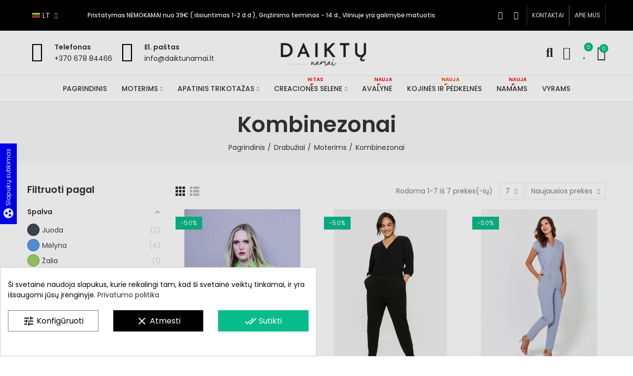

--- FILE ---
content_type: text/html; charset=utf-8
request_url: https://www.daiktunamai.lt/kombinezonai
body_size: 37850
content:
<!doctype html>
	<html lang="lt-LT">
		<head>
			
				
  <meta charset="utf-8">


  <meta http-equiv="x-ua-compatible" content="ie=edge">



  <title>Kombinezonai</title>
  
    <meta name='cookiesplus-added' content='true'><script data-keepinline='true' data-cfasync='false'>let cookiesplusCookieValue=null;if(window.cookiesplus_debug){debugger;}
for(let cookie of document.cookie.split(';')){let[cookieName,value]=cookie.trim().split('=');if(cookieName==='cookiesplus'){cookiesplusCookieValue=decodeURIComponent(value);break;}}
if(cookiesplusCookieValue===null){console.log('%ccookiesplus cookie doesn\'t exist','background: red; color: white');throw new Error('cookiesplus cookie not found');}
try{cookiesplusCookieValue=JSON.parse(cookiesplusCookieValue);}catch(e){console.error('Failed to parse cookiesplus cookie value',e);throw new Error('Invalid cookiesplus cookie value');}
const defaultConsents={'ad_storage':false,'ad_user_data':false,'ad_personalization':false,'analytics_storage':false,'functionality_storage':false,'personalization_storage':false,'security_storage':false,};Object.keys(defaultConsents).forEach(function(key){window[key]=false;});if(cookiesplusCookieValue&&cookiesplusCookieValue.consents){const cookiesplusConsents=Object.keys(cookiesplusCookieValue.consents).filter(v=>v.startsWith('cookiesplus-finality'));cookiesplusConsents.forEach(function(key){const consent_type=cookiesplusCookieValue.consent_mode?.[key]?.consent_type;if(typeof cookiesplusCookieValue.consents!=='undefined'&&typeof cookiesplusCookieValue.consents[key]!=='undefined'&&cookiesplusCookieValue.consents[key]==='on'&&consent_type){Object.entries(consent_type).forEach(([innerKey,value])=>{if(value){window[innerKey]=true;}});}});}
window.dataLayer=window.dataLayer||[];function gtag(){dataLayer.push(arguments);}
gtag('consent','default',{'ad_storage':'denied','ad_user_data':'denied','ad_personalization':'denied','analytics_storage':'denied','functionality_storage':'denied','personalization_storage':'denied','security_storage':'denied','wait_for_update':500});gtag('consent','update',{'ad_storage':window.ad_storage?'granted':'denied','ad_user_data':window.ad_user_data?'granted':'denied','ad_personalization':window.ad_personalization?'granted':'denied','analytics_storage':window.analytics_storage?'granted':'denied','functionality_storage':window.functionality_storage?'granted':'denied','personalization_storage':window.personalization_storage?'granted':'denied','security_storage':window.security_storage?'granted':'denied',});if(cookiesplusCookieValue.consent_mode){if(cookiesplusCookieValue.consent_mode['url_passthrough']!==undefined){gtag('set','url_passthrough',cookiesplusCookieValue.consent_mode['url_passthrough']);}
if(cookiesplusCookieValue.consent_mode['ads_data_redaction']!==undefined){gtag('set','ads_data_redaction',cookiesplusCookieValue.consent_mode['ads_data_redaction']);}}</script><script id="hookDisplayAfterTitleTag_154_930dc828fa"></script>
<script>
    var cookiesPlusBlockedScripts = cookiesPlusBlockedScripts || [];
    var hookModuleData = [];
    hookModuleData['id_module'] = '154';
    hookModuleData['location'] = '#hookDisplayAfterTitleTag_154_930dc828fa';
    hookModuleData['finalities'] = "11";
    hookModuleData['script'] = "<script data-keepinline=\"true\">\n    var cdcGtmApi = '\/\/www.daiktunamai.lt\/module\/cdc_googletagmanager\/async';\n    var ajaxShippingEvent = 1;\n    var ajaxPaymentEvent = 1;\n\n\/* datalayer *\/\ndataLayer = window.dataLayer || [];\n    let cdcDatalayer = {\"event\":\"view_item_list\",\"pageCategory\":\"category\",\"ecommerce\":{\"currency\":\"EUR\",\"item_list_id\":\"cat_18\",\"item_list_name\":\"Kombinezonai\",\"items\":[{\"item_id\":\"LT_3329-11836\",\"item_name\":\"Ryskus Sheego by Miyabi Kawai viskozes kombinezonas\",\"item_reference\":\"135377\",\"index\":1,\"item_category\":\"Drabuziai\",\"item_category2\":\"Moterims\",\"item_category3\":\"Kombinezonai\",\"item_list_id\":\"cat_18\",\"item_list_name\":\"Kombinezonai\",\"item_variant\":\"Zalia, 48\",\"price\":\"18.59\",\"quantity\":1,\"google_business_vertical\":\"retail\"},{\"item_id\":\"LT_2365-5473\",\"item_name\":\"Sheego viskozes kombinezonas\",\"item_reference\":\"140146\",\"index\":2,\"item_brand\":\"Sheego\",\"item_category\":\"Drabuziai\",\"item_category2\":\"Moterims\",\"item_category3\":\"Kombinezonai\",\"item_list_id\":\"cat_18\",\"item_list_name\":\"Kombinezonai\",\"item_variant\":\"Juoda, 42\",\"price\":\"18.59\",\"quantity\":1,\"google_business_vertical\":\"retail\"},{\"item_id\":\"LT_582-1307\",\"item_name\":\"ZOCHA kombinezonas\",\"item_reference\":\"Z004_lila\",\"index\":3,\"item_category\":\"Drabuziai\",\"item_category2\":\"Moterims\",\"item_category3\":\"Kombinezonai\",\"item_list_id\":\"cat_18\",\"item_list_name\":\"Kombinezonai\",\"item_variant\":\"XL, Melyna\",\"price\":\"14.05\",\"quantity\":1,\"google_business_vertical\":\"retail\"},{\"item_id\":\"LT_460-1121\",\"item_name\":\"ODEON moteriskas kombinezonas\",\"item_reference\":\"55484021\",\"index\":4,\"item_category\":\"Drabuziai\",\"item_category2\":\"Moterims\",\"item_category3\":\"Kombinezonai\",\"item_list_id\":\"cat_18\",\"item_list_name\":\"Kombinezonai\",\"item_variant\":\"Melyna, 40\",\"price\":\"14.88\",\"quantity\":1,\"google_business_vertical\":\"retail\"},{\"item_id\":\"LT_459-1118\",\"item_name\":\"LAURA SCOTT kombinezonas\",\"item_reference\":\"41159212\",\"index\":5,\"item_category\":\"Drabuziai\",\"item_category2\":\"Moterims\",\"item_category3\":\"Kombinezonai\",\"item_list_id\":\"cat_18\",\"item_list_name\":\"Kombinezonai\",\"item_variant\":\"Melyna, 34\",\"price\":\"10.74\",\"quantity\":1,\"google_business_vertical\":\"retail\"},{\"item_id\":\"LT_458-1112\",\"item_name\":\"SHEEGO kombinezonas\",\"item_reference\":\"51817559\",\"index\":6,\"item_category\":\"Drabuziai\",\"item_category2\":\"Moterims\",\"item_category3\":\"Kombinezonai\",\"item_list_id\":\"cat_18\",\"item_list_name\":\"Kombinezonai\",\"item_variant\":\"Melyna, 44\",\"price\":\"27.4\",\"quantity\":1,\"google_business_vertical\":\"retail\"},{\"item_id\":\"LT_49-151\",\"item_name\":\"ZOCHA kombinezonas\",\"item_reference\":\"Z004_black\",\"index\":7,\"item_category\":\"Drabuziai\",\"item_category2\":\"Moterims\",\"item_category3\":\"Kombinezonai\",\"item_list_id\":\"cat_18\",\"item_list_name\":\"Kombinezonai\",\"item_variant\":\"L, Juoda\",\"price\":\"14.05\",\"quantity\":1,\"google_business_vertical\":\"retail\"}]},\"google_tag_params\":{\"ecomm_pagetype\":\"category\",\"ecomm_category\":\"Kombinezonai\"},\"userLogged\":0,\"userId\":\"guest_907268\"};\n    dataLayer.push(cdcDatalayer);\n\n\/* call to GTM Tag *\/\n(function(w,d,s,l,i){w[l]=w[l]||[];w[l].push({'gtm.start':\nnew Date().getTime(),event:'gtm.js'});var f=d.getElementsByTagName(s)[0],\nj=d.createElement(s),dl=l!='dataLayer'?'&l='+l:'';j.async=true;j.src=\n'https:\/\/www.googletagmanager.com\/gtm.js?id='+i+dl;f.parentNode.insertBefore(j,f);\n})(window,document,'script','dataLayer','GTM-WXP9WQJ');\n\n\/* async call to avoid cache system for dynamic data *\/\ndataLayer.push({\n  'event': 'datalayer_ready'\n});\n<\/script>";
    hookModuleData['js'] = [];
    hookModuleData['css'] = [];

    cookiesPlusBlockedScripts.push(hookModuleData);
</script>

  
  <meta name="description" content="">
  <meta name="keywords" content="kombinezonai">
        <link rel="canonical" href="https://www.daiktunamai.lt/kombinezonai">
    
        
  
    <script type="application/ld+json">
  {
    "@context": "https://schema.org",
    "@type": "Organization",
    "name" : "MB Daiktų namai",
    "url" : "https://www.daiktunamai.lt/",
    "logo": {
      "@type": "ImageObject",
      "url":"https://www.daiktunamai.lt/img/my-shop-logo-1638906764.jpg"
    }
  }
</script>

<script type="application/ld+json">
  {
    "@context": "https://schema.org",
    "@type": "WebPage",
    "isPartOf": {
      "@type": "WebSite",
      "url":  "https://www.daiktunamai.lt/",
      "name": "MB Daiktų namai"
    },
    "name": "Kombinezonai",
    "url":  "https://www.daiktunamai.lt/kombinezonai"
  }
</script>


  <script type="application/ld+json">
    {
      "@context": "https://schema.org",
      "@type": "BreadcrumbList",
      "itemListElement": [
                      {
              "@type": "ListItem",
              "position": 1,
              "name": "Pagrindinis",
              "item": "https://www.daiktunamai.lt/"
              },                        {
              "@type": "ListItem",
              "position": 2,
              "name": "Drabužiai",
              "item": "https://www.daiktunamai.lt/drabuziai"
              },                        {
              "@type": "ListItem",
              "position": 3,
              "name": "Moterims",
              "item": "https://www.daiktunamai.lt/moterims"
              },                        {
              "@type": "ListItem",
              "position": 4,
              "name": "Kombinezonai",
              "item": "https://www.daiktunamai.lt/kombinezonai"
              }            ]
          }
  </script>
  
  
  
  <script type="application/ld+json">
  {
    "@context": "https://schema.org",
    "@type": "ItemList",
    "itemListElement": [
                  {
            "@type": "ListItem",
            "position": 0,
            "name": "Ryškus Sheego by Miyabi Kawai viskozės kombinezonas",
            "url": "https://www.daiktunamai.lt/kombinezonai/ryskus-sheego-by-miyabi-kawai-viskozes-kombinezonas-3329"
            },                    {
            "@type": "ListItem",
            "position": 1,
            "name": "Sheego viskozės kombinezonas",
            "url": "https://www.daiktunamai.lt/kombinezonai/sheego-viskozes-kombinezonas"
            },                    {
            "@type": "ListItem",
            "position": 2,
            "name": "ZOCHA kombinezonas",
            "url": "https://www.daiktunamai.lt/kombinezonai/zocha-moteriskas-kombinezonas-582"
            },                    {
            "@type": "ListItem",
            "position": 3,
            "name": "ODEON moteriškas kombinezonas",
            "url": "https://www.daiktunamai.lt/kombinezonai/odeon-moteriskas-kombinezonas"
            },                    {
            "@type": "ListItem",
            "position": 4,
            "name": "LAURA SCOTT kombinezonas",
            "url": "https://www.daiktunamai.lt/kombinezonai/laura-scott-kombinezonas-459"
            },                    {
            "@type": "ListItem",
            "position": 5,
            "name": "SHEEGO kombinezonas",
            "url": "https://www.daiktunamai.lt/kombinezonai/sheego-moteriskas-kombinezonas"
            },                    {
            "@type": "ListItem",
            "position": 6,
            "name": "ZOCHA kombinezonas",
            "url": "https://www.daiktunamai.lt/kombinezonai/zocha-moteriskas-kombinezonas-49"
            }          ]
        }
</script>

  
  
    
  

  
    <meta property="og:title" content="Kombinezonai" />
    <meta property="og:description" content="" />
    <meta property="og:url" content="https://www.daiktunamai.lt/kombinezonai" />
    <meta property="og:site_name" content="MB Daiktų namai" />
    <meta property="og:type" content="website" />    



  <meta name="viewport" content="width=device-width, initial-scale=1.0, user-scalable=0" />



  <link rel="icon" type="image/vnd.microsoft.icon" href="https://www.daiktunamai.lt/img/favicon.ico?1647763692">
  <link rel="shortcut icon" type="image/x-icon" href="https://www.daiktunamai.lt/img/favicon.ico?1647763692">

  <link href="https://fonts.googleapis.com/css?family=Poppins:100,100italic,200,200italic,300,300italic,400,400italic,500,500italic,600,600italic" rel="stylesheet">

    <link rel="stylesheet" href="https://www.daiktunamai.lt/themes/_libraries/font-awesome/css/font-awesome.min.css" type="text/css" media="all">
  <link rel="stylesheet" href="https://www.daiktunamai.lt/modules/axoncreator/assets/lib/line-awesome/line-awesome.min.css" type="text/css" media="all">
  <link rel="stylesheet" href="https://www.daiktunamai.lt/modules/axoncreator/assets/lib/eicons/css/elementor-icons.min.css" type="text/css" media="all">
  <link rel="stylesheet" href="https://www.daiktunamai.lt/modules/axoncreator/assets/lib/font-awesome/css/font-awesome.min.css" type="text/css" media="all">
  <link rel="stylesheet" href="https://www.daiktunamai.lt/modules/axoncreator/assets/lib/font-awesome/css/fontawesome.min.css" type="text/css" media="all">
  <link rel="stylesheet" href="https://www.daiktunamai.lt/modules/axoncreator/assets/lib/font-awesome/css/regular.min.css" type="text/css" media="all">
  <link rel="stylesheet" href="https://www.daiktunamai.lt/modules/axoncreator/assets/lib/font-awesome/css/solid.min.css" type="text/css" media="all">
  <link rel="stylesheet" href="https://www.daiktunamai.lt/modules/axoncreator/assets/lib/font-awesome/css/brands.min.css" type="text/css" media="all">
  <link rel="stylesheet" href="https://www.daiktunamai.lt/modules/axoncreator/assets/lib/pe-icon/Pe-icon-7-stroke.min.css" type="text/css" media="all">
  <link rel="stylesheet" href="/modules/montonio/views/css/1.7/payment.css" type="text/css" media="all">
  <link rel="stylesheet" href="https://www.daiktunamai.lt/themes/daiktunamai/assets/css/theme.css" type="text/css" media="all">
  <link rel="stylesheet" href="https://www.daiktunamai.lt/modules/blockreassurance/views/dist/front.css" type="text/css" media="all">
  <link rel="stylesheet" href="https://www.daiktunamai.lt/modules/amazzingfilter/views/css/front.css" type="text/css" media="all">
  <link rel="stylesheet" href="https://www.daiktunamai.lt/modules/amazzingfilter/views/css/icons.css" type="text/css" media="all">
  <link rel="stylesheet" href="https://www.daiktunamai.lt/modules/amazzingfilter/views/css/slider.css" type="text/css" media="all">
  <link rel="stylesheet" href="https://www.daiktunamai.lt/themes/daiktunamai/assets/mod_js/swiper/swiper.css" type="text/css" media="all">
  <link rel="stylesheet" href="https://www.daiktunamai.lt/themes/daiktunamai/assets/mod_js/photoswipe/photoswipe.min.css" type="text/css" media="all">
  <link rel="stylesheet" href="https://www.daiktunamai.lt/themes/daiktunamai/assets/mod_js/photoswipe/default-skin/default-skin.min.css" type="text/css" media="all">
  <link rel="stylesheet" href="https://www.daiktunamai.lt/modules/ets_sociallogin/views/css/fix17.css" type="text/css" media="all">
  <link rel="stylesheet" href="https://www.daiktunamai.lt/modules/ets_sociallogin/views/css/front.css" type="text/css" media="all">
  <link rel="stylesheet" href="https://www.daiktunamai.lt/modules/ets_sociallogin/views/css/common.css" type="text/css" media="all">
  <link rel="stylesheet" href="https://www.daiktunamai.lt/modules/cookiesplus/views/css/cookiesplus.css" type="text/css" media="all">
  <link rel="stylesheet" href="https://www.daiktunamai.lt/modules/advancedemailguard/views/css/front.css" type="text/css" media="all">
  <link rel="stylesheet" href="https://www.daiktunamai.lt/modules/axoncreator/assets/lib/animations/animations.min.css" type="text/css" media="all">
  <link rel="stylesheet" href="https://www.daiktunamai.lt/modules/axoncreator/assets/lib/flatpickr/flatpickr.min.css" type="text/css" media="all">
  <link rel="stylesheet" href="https://www.daiktunamai.lt/modules/axoncreator/assets/css/frontend.min.css" type="text/css" media="all">
  <link rel="stylesheet" href="https://www.daiktunamai.lt/modules/axoncreator/assets/widgets/css/axps-widgets.min.css" type="text/css" media="all">
  <link rel="stylesheet" href="https://www.daiktunamai.lt/modules/nrtsearchbar/views/css/front.css" type="text/css" media="all">
  <link rel="stylesheet" href="https://www.daiktunamai.lt/modules/nrtsocialbutton/views/css/front.css" type="text/css" media="all">
  <link rel="stylesheet" href="https://www.daiktunamai.lt/themes/daiktunamai/assets/mod_css/global.css" type="text/css" media="all">
  <link rel="stylesheet" href="https://www.daiktunamai.lt/themes/daiktunamai/assets/mod_css/types-product.css" type="text/css" media="all">
  <link rel="stylesheet" href="https://www.daiktunamai.lt/themes/daiktunamai/assets/mod_css/types-blog.css" type="text/css" media="all">
  <link rel="stylesheet" href="https://www.daiktunamai.lt/themes/daiktunamai/assets/mod_css/types-category.css" type="text/css" media="all">
  <link rel="stylesheet" href="https://www.daiktunamai.lt/themes/daiktunamai/assets/mod_css/types-brand.css" type="text/css" media="all">
  <link rel="stylesheet" href="https://www.daiktunamai.lt/themes/daiktunamai/assets/mod_css/types-instagram.css" type="text/css" media="all">
  <link rel="stylesheet" href="https://www.daiktunamai.lt/modules/nrtthemecustomizer/views/css/front/images.css" type="text/css" media="all">
  <link rel="stylesheet" href="https://www.daiktunamai.lt/modules/nrtmegamenu/views/css/front.css" type="text/css" media="all">
  <link rel="stylesheet" href="https://www.daiktunamai.lt/modules/nrtwishlist/views/css/front.css" type="text/css" media="all">
  <link rel="stylesheet" href="https://www.daiktunamai.lt/modules/nrtthemecustomizer/views/css/front/custom_s_1.css" type="text/css" media="all">
  <link rel="stylesheet" href="https://www.daiktunamai.lt/themes/daiktunamai-child-theme/assets/css/custom.css" type="text/css" media="all">




  <!--Module: ets_socicallogin -->
<script type="text/javascript">
    var ets_solo_callbackUrl = 'https://www.daiktunamai.lt/module/ets_sociallogin/oauth';
</script>
<!--/Module: ets_socicallogin--><link rel="manifest" href="https://www.daiktunamai.lt/upload/stfavicon/1/site.webmanifest?1758192396">
<style type="text/css">@media(max-width:767px){#amazzing_filter{position:fixed;opacity:0;}}</style><style>div#cookiesplus-modal,#cookiesplus-modal>div,#cookiesplus-modal p{background-color:#fff !important}#cookiesplus-modal>div,#cookiesplus-modal p{color:#000 !important}#cookiesplus-modal button.cookiesplus-accept,#cookiesplus-modal button.cookiesplus-accept-encourage{background-color:#06bc8a}#cookiesplus-modal button.cookiesplus-accept,#cookiesplus-modal button.cookiesplus-accept-encourage{border:1px solid #06bc8a}#cookiesplus-modal button.cookiesplus-accept,#cookiesplus-modal button.cookiesplus-accept-encourage{color:#fff}#cookiesplus-modal button.cookiesplus-accept,#cookiesplus-modal button.cookiesplus-accept-encourage{font-size:16px}#cookiesplus-modal button.cookiesplus-more-information{background-color:#fff}#cookiesplus-modal button.cookiesplus-more-information{border:1px solid #7a7a7a}#cookiesplus-modal button.cookiesplus-more-information{color:#000}#cookiesplus-modal button.cookiesplus-more-information{font-size:16px}#cookiesplus-modal button.cookiesplus-reject,#cookiesplus-modal button.cookiesplus-reject-encourage{background-color:#000}#cookiesplus-modal button.cookiesplus-reject,#cookiesplus-modal button.cookiesplus-reject-encourage{border:1px solid #000}#cookiesplus-modal button.cookiesplus-reject,#cookiesplus-modal button.cookiesplus-reject-encourage{color:#fff}#cookiesplus-modal button.cookiesplus-reject,#cookiesplus-modal button.cookiesplus-reject-encourage{font-size:16px}#cookiesplus-modal button.cookiesplus-save:not([disabled]){background-color:#fff}#cookiesplus-modal button.cookiesplus-save:not([disabled]){border:1px solid #7a7a7a}#cookiesplus-modal button.cookiesplus-save:not([disabled]){color:#000}#cookiesplus-modal button.cookiesplus-save{font-size:16px}#cookiesplus-tab{bottom:55%;left:0;-webkit-transform:rotate(-90deg) translateX(-100%);-moz-transform:rotate(-90deg) translateX(-100%);-ms-transform:rotate(-90deg) translateX(-100%);-o-transform:rotate(-90deg) translateX(-100%);transform:rotate(-90deg) translateX(-100%);transform-origin:0 0}</style><link rel="stylesheet" href="https://www.daiktunamai.lt/modules/axoncreator/assets/upload/css/global.css" type="text/css" media="all"><link rel="stylesheet" href="https://www.daiktunamai.lt/modules/axoncreator/assets/upload/css/post-11-2.css" type="text/css" media="all"><link rel="stylesheet" href="https://www.daiktunamai.lt/modules/axoncreator/assets/upload/css/post-3-2.css" type="text/css" media="all"><link rel="stylesheet" href="https://www.daiktunamai.lt/modules/axoncreator/assets/upload/css/post-9-2.css" type="text/css" media="all"><link rel="stylesheet" href="https://www.daiktunamai.lt/modules/axoncreator/assets/upload/css/post-10-2.css" type="text/css" media="all">                            <link rel="alternate" href="https://www.daiktunamai.lt/kombinezonai"
                  hreflang="lt-lt"/>
                                    <link rel="canonical" href="https://www.daiktunamai.lt/kombinezonai"/>
                                    <link rel="alternate" href="https://www.daiktunamai.lt/kombinezonai" hreflang="x-default"/>
                                    <link rel="alternate" href="https://www.daiktunamai.lt/coveralls"
                  hreflang="en-us"/>
                                    <link rel="alternate" href="https://www.daiktunamai.lt/kombinezony"
                  hreflang="ru-ru"/>
                                    <link rel="alternate" href="https://www.daiktunamai.lt/kombinezoni"
                  hreflang="lv-lv"/>
                                    <link rel="alternate" href="https://www.daiktunamai.lt/overall"
                  hreflang="et-ee"/>
            

	 

  

  <script type="text/javascript">
        var AdvancedEmailGuardData = {"meta":{"isGDPREnabled":true,"isLegacyOPCEnabled":false,"isLegacyMAModuleEnabled":false,"validationError":null},"settings":{"recaptcha":{"type":"v3","key":"6Lf_gYcpAAAAAEXslGHnrTgFquLgHG54xk7FSjlF","forms":{"contact_us":{"size":"normal","align":"offset","offset":3},"register":{"size":"normal","align":"center","offset":1}},"language":"shop","theme":"light","position":"bottomleft","hidden":true,"deferred":true}},"context":{"ps":{"v17":true,"v17pc":true,"v17ch":true,"v16":false,"v161":false,"v15":false},"languageCode":"lt","pageName":"category"},"trans":{"genericError":"An error occurred, please try again."}};
        var C_P_CMS_PAGE = 0;
        var C_P_CONSENT_DOWNLOAD = "https:\/\/www.daiktunamai.lt\/module\/cookiesplus\/front";
        var C_P_COOKIE_CONFIG = {"9":{"cookies":[{"name":"cookiesplus"},{"name":"page-views"},{"name":"PHP_SESSID"},{"name":"PrestaShop-#"},{"name":"_hjSessionUser_#"}]},"10":{"cookies":[{"name":"functionality_storage"},{"name":"personalization_storage"},{"name":"security_storage "},{"name":"twk_idm_key"},{"name":"twk_uuid_#"}],"consent_type":{"functionality_storage":"true","personalization_storage":"true","security_storage":"true"},"firingEvent":""},"11":{"cookies":[{"name":"analytics_storage"},{"name":"TawkConnectionTime"},{"name":"_ga"},{"name":"_ga_#"},{"name":"_gcl_au"}],"consent_type":{"analytics_storage":"true"},"firingEvent":""},"12":{"cookies":[{"name":"ad_personalization"},{"name":"ad_storage"},{"name":"ad_user_data"},{"name":"omnisendSessionID"},{"name":"soundestID"},{"name":"_fbp"}],"consent_type":{"ad_storage":"true","ad_user_data":"true","ad_personalization":"true"},"firingEvent":"","fb":true}};
        var C_P_COOKIE_VALUE = "{}";
        var C_P_DATE = "2026-01-22 21:40:40";
        var C_P_DISPLAY_AGAIN = 0;
        var C_P_DOMAIN = ".daiktunamai.lt";
        var C_P_EXPIRY = 365;
        var C_P_FINALITIES_COUNT = 4;
        var C_P_NOT_AVAILABLE_OUTSIDE_EU = 1;
        var C_P_OVERLAY = "1";
        var C_P_OVERLAY_OPACITY = "0.1";
        var C_P_REFRESH = 0;
        var PS_COOKIE_SAMESITE = "Lax";
        var PS_COOKIE_SECURE = 1;
        var af_ajax = {"path":"https:\/\/www.daiktunamai.lt\/module\/amazzingfilter\/ajax?ajax=1","token":"54b0432c75fdfe3bb71ca70485276cf5"};
        var af_classes = {"load_font":1,"icon-filter":"icon-filter","u-times":"u-times","icon-eraser":"icon-eraser","icon-lock":"icon-lock","icon-unlock-alt":"icon-unlock-alt","icon-minus":"icon-minus","icon-plus":"icon-plus","icon-check":"icon-check","icon-save":"icon-save","js-product-miniature":"js-product-miniature","pagination":"pagination"};
        var af_ids = {"main":"main"};
        var af_is_modern = 1;
        var af_param_names = {"p":"page","n":"resultsPerPage"};
        var af_product_count_text = "";
        var af_product_list_class = "af-product-list";
        var af_sep = {"all":{"dec":".","tho":"","range":" - ","replacements":[]},"url":{"dec":".","tho":"","range":"-","replacements":[]}};
        var btPixel = {"btnAddToWishlist":"button.wishlist-button-add","tagContent":{"sPixel":"935460273678190","aDynTags":{"content_type":{"label":"content_type","value":"product"},"content_ids":{"label":"content_ids","value":"['LTLT49','LTLT458','LTLT459','LTLT460','LTLT582','LTLT2365','LTLT3329']"},"value":{"label":"value","value":"0.00"},"content_name":{"label":"content_name","value":"Kombinezonai"},"content_category":{"label":"content_category","value":"Drabu\u017eiai > Moterims > Kombinezonai"}},"sCR":"\n","aTrackingType":{"label":"tracking_type","value":"ViewCategory"},"sJsObjName":"oPixelFacebook"},"tagContentApi":"{\"sPixel\":\"935460273678190\",\"aDynTags\":{\"content_type\":{\"label\":\"content_type\",\"value\":\"product\"},\"content_ids\":{\"label\":\"content_ids\",\"value\":\"['LTLT49','LTLT458','LTLT459','LTLT460','LTLT582','LTLT2365','LTLT3329']\"},\"value\":{\"label\":\"value\",\"value\":\"0.00\"},\"content_name\":{\"label\":\"content_name\",\"value\":\"Kombinezonai\"},\"content_category\":{\"label\":\"content_category\",\"value\":\"Drabu\\u017eiai > Moterims > Kombinezonai\"}},\"sCR\":\"\\n\",\"aTrackingType\":{\"label\":\"tracking_type\",\"value\":\"ViewCategory\"},\"sJsObjName\":\"oPixelFacebook\"}","tagContentApiCheck":"f74a26cb76fd1ae52133fb7dec634dab","ApiToken":"b23fb0c5eb72ca80b93e00bf04cb7b1c","pixel_id":"935460273678190","activate_pixel":"1","bUseConsent":"0","iConsentConsentLvl":0,"bConsentHtmlElement":"","bConsentHtmlElementSecond":"","bUseAxeption":"0","token":"1c15de463b1c8abfdd31e1719ed4ae1a","ajaxUrl":"https:\/\/www.daiktunamai.lt\/module\/facebookproductad\/ajax","external_id":"0","useAdvancedMatching":true,"advancedMatchingData":false,"fbdaSeparator":"v","pixelCurrency":"EUR","comboExport":"0","prefix":"LT","prefixLang":"LT","useConversionApi":"1","useApiForPageView":"1","currentPage":"category","id_order":false,"id_product_attribute":false};
        var cookiesplus_js_hookDisplayHeader_154_5c7ef887e9 = "{\"divName\":\"hookDisplayHeader_154_5c7ef887e9\",\"id_module\":\"154\",\"finalities\":\"11\",\"script\":\"null\",\"js\":\"[\\\"https:\\\\\\\/\\\\\\\/www.daiktunamai.lt\\\\\\\/modules\\\\\\\/cdc_googletagmanager\\\\\\\/views\\\\\\\/js\\\\\\\/ajaxdatalayer.js\\\"]\",\"css\":\"[]\"}";
        var dpd_carrier_ids = [];
        var elementorFrontendConfig = {"environmentMode":{"edit":false,"wpPreview":true},"is_rtl":false,"breakpoints":{"xs":0,"sm":480,"md":768,"lg":1025,"xl":1440,"xxl":1600},"version":"1.1.3","urls":{"assets":"https:\/\/www.daiktunamai.lt\/modules\/axoncreator\/assets\/"},"settings":{"general":{"elementor_global_image_lightbox":"yes","elementor_enable_lightbox_in_editor":"yes"}}};
        var lapinas_img = "https:\/\/www.daiktunamai.lt\/modules\/dpdbaltics\/views\/img\/lapinas.png";
        var lapinas_text = "Sustainable";
        var load_more = false;
        var opAxonCreator = {"ajax":"\/\/www.daiktunamai.lt\/module\/axoncreator\/ajax","contact":"\/\/www.daiktunamai.lt\/module\/axoncreator\/contact","subscription":"\/\/www.daiktunamai.lt\/module\/axoncreator\/subscription","cart":"\/\/www.daiktunamai.lt\/module\/axoncreator\/cart","all_results_product":"View all product results","no_products":"No products found","languages":[],"currencies":[]};
        var opCountDown = {"timezone":"Europe\/Vilnius"};
        var opSearch = {"all_results_product":"\u017di\u016br\u0117ti visus rezultatus","noProducts":"Preki\u0173 nerasta","count":"24","sku":"Prek\u0117s kodas:","divider":"Paie\u0161kos rezultatai","search_string":false,"current_category_id":18,"imageType":"small_default"};
        var opShoppingCart = {"has_ajax":true,"ajax":"\/\/www.daiktunamai.lt\/module\/nrtshoppingcart\/ajax","action_after":"canvas"};
        var opThemect = {"footer_fixed":"0","prev":"Prev","next":"Next","sidebar_sticky":"1"};
        var opWishList = {"url":"https:\/\/www.daiktunamai.lt\/isiminti","actions":"\/\/www.daiktunamai.lt\/module\/nrtwishlist\/actions","login":"\/\/www.daiktunamai.lt\/module\/nrtwishlist\/login","ids":[],"alert":{"add":"\u012esiminti","view":"Per\u017ei\u016br\u0117ti \u012fsimintas prekes"}};
        var prestashop = {"cart":{"products":[],"totals":{"total":{"type":"total","label":"Viso","amount":0,"value":"0,00\u00a0\u20ac"},"total_including_tax":{"type":"total","label":"Viso ","amount":0,"value":"0,00\u00a0\u20ac"},"total_excluding_tax":{"type":"total","label":"Viso (be PVM)","amount":0,"value":"0,00\u00a0\u20ac"}},"subtotals":{"products":{"type":"products","label":"Viso","amount":0,"value":"0,00\u00a0\u20ac"},"discounts":null,"shipping":{"type":"shipping","label":"Pristatymas","amount":0,"value":""},"tax":null},"products_count":0,"summary_string":"0 preki\u0173","vouchers":{"allowed":1,"added":[]},"discounts":[],"minimalPurchase":0,"minimalPurchaseRequired":""},"currency":{"id":1,"name":"Euras","iso_code":"EUR","iso_code_num":"978","sign":"\u20ac"},"customer":{"lastname":null,"firstname":null,"email":null,"birthday":null,"newsletter":null,"newsletter_date_add":null,"optin":null,"website":null,"company":null,"siret":null,"ape":null,"is_logged":false,"gender":{"type":null,"name":null},"addresses":[]},"language":{"name":"LT","iso_code":"lt","locale":"lt-LT","language_code":"lt-lt","is_rtl":"0","date_format_lite":"Y-m-d","date_format_full":"Y-m-d H:i:s","id":2},"page":{"title":"","canonical":"https:\/\/www.daiktunamai.lt\/kombinezonai","meta":{"title":"Kombinezonai","description":"","keywords":"kombinezonai","robots":"index"},"page_name":"category","body_classes":{"lang-lt":true,"lang-rtl":false,"country-LT":true,"currency-EUR":true,"layout-left-column":true,"page-category":true,"tax-display-disabled":true,"category-id-18":true,"category-Kombinezonai":true,"category-id-parent-5":true,"category-depth-level-4":true},"admin_notifications":[]},"shop":{"name":"MB Daikt\u0173 namai","logo":"https:\/\/www.daiktunamai.lt\/img\/my-shop-logo-1638906764.jpg","stores_icon":"https:\/\/www.daiktunamai.lt\/img\/logo_stores.png","favicon":"https:\/\/www.daiktunamai.lt\/img\/favicon.ico"},"urls":{"base_url":"https:\/\/www.daiktunamai.lt\/","current_url":"https:\/\/www.daiktunamai.lt\/kombinezonai","shop_domain_url":"https:\/\/www.daiktunamai.lt","img_ps_url":"https:\/\/www.daiktunamai.lt\/img\/","img_cat_url":"https:\/\/www.daiktunamai.lt\/img\/c\/","img_lang_url":"https:\/\/www.daiktunamai.lt\/img\/l\/","img_prod_url":"https:\/\/www.daiktunamai.lt\/img\/p\/","img_manu_url":"https:\/\/www.daiktunamai.lt\/img\/m\/","img_sup_url":"https:\/\/www.daiktunamai.lt\/img\/su\/","img_ship_url":"https:\/\/www.daiktunamai.lt\/img\/s\/","img_store_url":"https:\/\/www.daiktunamai.lt\/img\/st\/","img_col_url":"https:\/\/www.daiktunamai.lt\/img\/co\/","img_url":"https:\/\/www.daiktunamai.lt\/themes\/daiktunamai-child-theme\/assets\/img\/","css_url":"https:\/\/www.daiktunamai.lt\/themes\/daiktunamai-child-theme\/assets\/css\/","js_url":"https:\/\/www.daiktunamai.lt\/themes\/daiktunamai-child-theme\/assets\/js\/","pic_url":"https:\/\/www.daiktunamai.lt\/upload\/","pages":{"address":"https:\/\/www.daiktunamai.lt\/adresas","addresses":"https:\/\/www.daiktunamai.lt\/adresai","authentication":"https:\/\/www.daiktunamai.lt\/prisijungimas","cart":"https:\/\/www.daiktunamai.lt\/krepselis","category":"https:\/\/www.daiktunamai.lt\/index.php?controller=category","cms":"https:\/\/www.daiktunamai.lt\/index.php?controller=cms","contact":"https:\/\/www.daiktunamai.lt\/susisiekite-su-mumis","discount":"https:\/\/www.daiktunamai.lt\/nuolaida","guest_tracking":"https:\/\/www.daiktunamai.lt\/svecio-paskyra","history":"https:\/\/www.daiktunamai.lt\/uzsakymo-istorija","identity":"https:\/\/www.daiktunamai.lt\/asmenine-informacija","index":"https:\/\/www.daiktunamai.lt\/","my_account":"https:\/\/www.daiktunamai.lt\/mano-paskyra","order_confirmation":"https:\/\/www.daiktunamai.lt\/uzsakymo-patvirtinimas","order_detail":"https:\/\/www.daiktunamai.lt\/index.php?controller=order-detail","order_follow":"https:\/\/www.daiktunamai.lt\/uzsakymo-sekimas","order":"https:\/\/www.daiktunamai.lt\/uzsakymas","order_return":"https:\/\/www.daiktunamai.lt\/index.php?controller=order-return","order_slip":"https:\/\/www.daiktunamai.lt\/kredito-kvitas","pagenotfound":"https:\/\/www.daiktunamai.lt\/Puslapis-nerastas","password":"https:\/\/www.daiktunamai.lt\/slaptazodzio-atkurimas","pdf_invoice":"https:\/\/www.daiktunamai.lt\/index.php?controller=pdf-invoice","pdf_order_return":"https:\/\/www.daiktunamai.lt\/index.php?controller=pdf-order-return","pdf_order_slip":"https:\/\/www.daiktunamai.lt\/index.php?controller=pdf-order-slip","prices_drop":"https:\/\/www.daiktunamai.lt\/sumazinta-kaina","product":"https:\/\/www.daiktunamai.lt\/index.php?controller=product","search":"https:\/\/www.daiktunamai.lt\/paieska","sitemap":"https:\/\/www.daiktunamai.lt\/svetain\u0117s strukt\u016bra","stores":"https:\/\/www.daiktunamai.lt\/parduotuves","supplier":"https:\/\/www.daiktunamai.lt\/tiekejai","register":"https:\/\/www.daiktunamai.lt\/prisijungimas?create_account=1","order_login":"https:\/\/www.daiktunamai.lt\/uzsakymas?login=1"},"alternative_langs":[],"theme_assets":"\/themes\/daiktunamai-child-theme\/assets\/","actions":{"logout":"https:\/\/www.daiktunamai.lt\/?mylogout="},"no_picture_image":{"bySize":{"rectangular_cart_default":{"url":"https:\/\/www.daiktunamai.lt\/img\/p\/lt-default-rectangular_cart_default.jpg","width":126,"height":84},"square_cart_default":{"url":"https:\/\/www.daiktunamai.lt\/img\/p\/lt-default-square_cart_default.jpg","width":125,"height":125},"cart_default":{"url":"https:\/\/www.daiktunamai.lt\/img\/p\/lt-default-cart_default.jpg","width":115,"height":160},"rectangular_small_default":{"url":"https:\/\/www.daiktunamai.lt\/img\/p\/lt-default-rectangular_small_default.jpg","width":192,"height":128},"square_small_default":{"url":"https:\/\/www.daiktunamai.lt\/img\/p\/lt-default-square_small_default.jpg","width":190,"height":190},"small_default":{"url":"https:\/\/www.daiktunamai.lt\/img\/p\/lt-default-small_default.jpg","width":200,"height":270},"rectangular_home_default":{"url":"https:\/\/www.daiktunamai.lt\/img\/p\/lt-default-rectangular_home_default.jpg","width":390,"height":260},"square_home_default":{"url":"https:\/\/www.daiktunamai.lt\/img\/p\/lt-default-square_home_default.jpg","width":390,"height":390},"large_default":{"url":"https:\/\/www.daiktunamai.lt\/img\/p\/lt-default-large_default.jpg","width":360,"height":562},"rectangular_medium_default":{"url":"https:\/\/www.daiktunamai.lt\/img\/p\/lt-default-rectangular_medium_default.jpg","width":600,"height":400},"home_default":{"url":"https:\/\/www.daiktunamai.lt\/img\/p\/lt-default-home_default.jpg","width":460,"height":560},"rectangular_large_default":{"url":"https:\/\/www.daiktunamai.lt\/img\/p\/lt-default-rectangular_large_default.jpg","width":696,"height":464},"square_medium_default":{"url":"https:\/\/www.daiktunamai.lt\/img\/p\/lt-default-square_medium_default.jpg","width":600,"height":600},"medium_default":{"url":"https:\/\/www.daiktunamai.lt\/img\/p\/lt-default-medium_default.jpg","width":510,"height":720},"square_large_default":{"url":"https:\/\/www.daiktunamai.lt\/img\/p\/lt-default-square_large_default.jpg","width":700,"height":700}},"small":{"url":"https:\/\/www.daiktunamai.lt\/img\/p\/lt-default-rectangular_cart_default.jpg","width":126,"height":84},"medium":{"url":"https:\/\/www.daiktunamai.lt\/img\/p\/lt-default-square_home_default.jpg","width":390,"height":390},"large":{"url":"https:\/\/www.daiktunamai.lt\/img\/p\/lt-default-square_large_default.jpg","width":700,"height":700},"legend":""}},"configuration":{"display_taxes_label":false,"display_prices_tax_incl":true,"is_catalog":false,"show_prices":true,"opt_in":{"partner":false},"quantity_discount":{"type":"discount","label":"Vieneto nuolaida"},"voucher_enabled":1,"return_enabled":0},"field_required":[],"breadcrumb":{"links":[{"title":"Pagrindinis","url":"https:\/\/www.daiktunamai.lt\/"},{"title":"Drabu\u017eiai","url":"https:\/\/www.daiktunamai.lt\/drabuziai"},{"title":"Moterims","url":"https:\/\/www.daiktunamai.lt\/moterims"},{"title":"Kombinezonai","url":"https:\/\/www.daiktunamai.lt\/kombinezonai"}],"count":4},"link":{"protocol_link":"https:\/\/","protocol_content":"https:\/\/"},"time":1769110840,"static_token":"1c15de463b1c8abfdd31e1719ed4ae1a","token":"1c8e69d239f7c94e4a6aa96c394bc789","debug":false};
        var psemailsubscription_subscription = "https:\/\/www.daiktunamai.lt\/module\/ps_emailsubscription\/subscription";
        var psr_icon_color = "#F19D76";
        var show_load_more_btn = true;
      </script>



<!-- Global site tag (gtag.js) - Google Analytics -->
<script async src="https://www.googletagmanager.com/gtag/js?id=G-R973NS1WMN"></script>
<script>
  window.dataLayer = window.dataLayer || [];
  function gtag(){dataLayer.push(arguments);}
  gtag('js', new Date());

  gtag('config', 'G-R973NS1WMN');
</script>

<!-- Google Tag Manager -->
<script>(function(w,d,s,l,i){w[l]=w[l]||[];w[l].push({'gtm.start':
new Date().getTime(),event:'gtm.js'});var f=d.getElementsByTagName(s)[0],
j=d.createElement(s),dl=l!='dataLayer'?'&l='+l:'';j.async=true;j.src=
'https://www.googletagmanager.com/gtm.js?id='+i+dl;f.parentNode.insertBefore(j,f);
})(window,document,'script','dataLayer','GTM-WXP9WQJ');</script>
<!-- End Google Tag Manager -->



			
		</head>

		<body id="category" class="lang-lt country-lt currency-eur layout-left-column page-category tax-display-disabled category-id-18 category-kombinezonai category-id-parent-5 category-depth-level-4 wide cart-is-empty col-space-lg-0 product-label-rectangular">
			
			  <script id="hookDisplayAfterBodyOpeningTag_154_744670e38b"></script>
<script>
    var cookiesPlusBlockedScripts = cookiesPlusBlockedScripts || [];
    var hookModuleData = [];
    hookModuleData['id_module'] = '154';
    hookModuleData['location'] = '#hookDisplayAfterBodyOpeningTag_154_744670e38b';
    hookModuleData['finalities'] = "11";
    hookModuleData['script'] = "<!-- Google Tag Manager (noscript) -->\n<noscript><iframe src=\"https:\/\/www.googletagmanager.com\/ns.html?id=GTM-WXP9WQJ\"\nheight=\"0\" width=\"0\" style=\"display:none;visibility:hidden\"><\/iframe><\/noscript>\n<!-- End Google Tag Manager (noscript) -->\n";
    hookModuleData['js'] = [];
    hookModuleData['css'] = [];

    cookiesPlusBlockedScripts.push(hookModuleData);
</script>

			
			<main>
				
									      
				<header id="header">
					
						
	<div class="header-banner">
		
	</div>

<nav class="header-nav">
	<div class="container container-parent">
		<div class="row">
			<div class="col-xs-12">
				<div id="site_width"></div>
			</div>
		</div>
		<div class="row">
			<div class="col-md-5 col-xs-12 left-nav">
				
			</div>
			<div class="col-md-7 col-xs-12 right-nav">
				
			</div>
		</div>
	</div>
</nav>

	<div class="header-top">
		<div class="container container-parent">
			<div class="row">
				<div class="col-xs-12">
					
				</div>
			</div>
		</div>
	</div>
		<div id="header-normal">		<div data-elementor-type="post" data-elementor-id="11" class="elementor elementor-11" data-elementor-settings="[]">
							<div class="elementor-inner">
					<div class="elementor-section-wrap">
								<section class="elementor-element elementor-element-hflinov hidden-md-down elementor-section-boxed elementor-section-height-default elementor-section-height-default elementor-section elementor-top-section" data-id="hflinov" data-element_type="section" data-settings="{&quot;background_background&quot;:&quot;classic&quot;}">
						<div class="elementor-container elementor-column-gap-no">
				<div class="elementor-row">
				<div class="elementor-element elementor-element-ocpuevl elementor-column elementor-col-50 elementor-top-column" data-id="ocpuevl" data-element_type="column">
			<div class="elementor-column-wrap  elementor-element-populated">
					<div class="elementor-widget-wrap">
				<section class="elementor-element elementor-element-d402c7b elementor-section-boxed elementor-section-height-default elementor-section-height-default elementor-section elementor-inner-section" data-id="d402c7b" data-element_type="section">
						<div class="elementor-container elementor-column-gap-default">
				<div class="elementor-row">
				<div class="elementor-element elementor-element-7d33c0b elementor-column elementor-col-50 elementor-inner-column" data-id="7d33c0b" data-element_type="column">
			<div class="elementor-column-wrap  elementor-element-populated">
					<div class="elementor-widget-wrap">
				<div class="elementor-element elementor-element-ba3824a elementor-widget elementor-widget-html" data-id="ba3824a" data-element_type="widget" data-widget_type="html.default">
				<div class="elementor-widget-container">
			<div class="axps-dropdown-wrapper">
	<div class="axps-dropdown-toggle" data-toggle="axps-dropdown-widget">
		<img src="https://www.daiktunamai.lt/img/l/2.jpg" alt="LT" width="16" height="11">
		<span class="axps-dropdown-toggle-text">LT</span>
		<span class="icon-toggle fa fa-angle-down"></span>
	</div>
	<div class="axps-dropdown-menu">
			<a href="https://www.daiktunamai.eu/" class="selected">
				<img src="https://www.daiktunamai.eu/img/l/4.jpg" alt="en" width="16" height="11">
				EN
			</a>
			<a href="https://www.daiktunamai.eu/ru" class="selected">
				<img src="https://www.daiktunamai.eu/img/l/5.jpg" alt="ru" width="16" height="11">
				RU
			</a>
			<a href="https://www.daiktunamai.lv" class="selected">
				<img src="https://www.daiktunamai.eu/img/l/6.jpg" alt="lv" width="16" height="11">
				LV
			</a>
			<a href="https://www.daiktunamai.ee" class="selected">
				<img src="https://www.daiktunamai.eu/img/l/7.jpg" alt="ee" width="16" height="11">
				EE
			</a>
			</div>
</div>		</div>
				</div>
						</div>
			</div>
		</div>
				<div class="elementor-element elementor-element-c8ae97a elementor-column elementor-col-50 elementor-inner-column" data-id="c8ae97a" data-element_type="column">
			<div class="elementor-column-wrap  elementor-element-populated">
					<div class="elementor-widget-wrap">
				<div class="elementor-element elementor-element-9784rx6 elementor-widget__width-auto elementor-widget elementor-widget-heading" data-id="9784rx6" data-element_type="widget" data-widget_type="heading.default">
				<div class="elementor-widget-container">
			<span class="elementor-heading-title elementor-size-default">Pristatymas NEMOKAMAI nuo 39€ ( išsiuntimas 1-2 d.d.),
Grąžinimo terminas - 14 d., Vilniuje yra galimybė matuotis</span>		</div>
				</div>
						</div>
			</div>
		</div>
						</div>
			</div>
		</section>
						</div>
			</div>
		</div>
				<div class="elementor-element elementor-element-ogvsvjz elementor-column elementor-col-50 elementor-top-column" data-id="ogvsvjz" data-element_type="column">
			<div class="elementor-column-wrap  elementor-element-populated">
					<div class="elementor-widget-wrap">
				<div class="elementor-element elementor-element-h8vp2cy elementor-widget__width-auto elementor-shape-rounded elementor-widget elementor-widget-social-icons" data-id="h8vp2cy" data-element_type="widget" data-widget_type="social-icons.default">
				<div class="elementor-widget-container">
					<div class="elementor-social-icons-wrapper">
							<a href="https://www.facebook.com/daiktunamai.lt" class="elementor-icon elementor-social-icon elementor-social-icon-facebook-f elementor-repeater-item-4fcfa4c" target="_blank">
					<span class="elementor-screen-only">Facebook-f</span>
					<i class="fab fa-facebook-f"></i>				</a>
							<a href="https://www.instagram.com/daiktu_namai/" class="elementor-icon elementor-social-icon elementor-social-icon-instagram elementor-repeater-item-98ffecd" target="_blank">
					<span class="elementor-screen-only">Instagram</span>
					<i class="fab fa-instagram"></i>				</a>
					</div>
				</div>
				</div>
				<div class="elementor-element elementor-element-ax601kd elementor-widget__width-auto elementor-widget elementor-widget-button" data-id="ax601kd" data-element_type="widget" data-widget_type="button.default">
				<div class="elementor-widget-container">
					<div class="elementor-button-wrapper">
			<a href="/susisiekite-su-mumis" class="elementor-button-link elementor-button elementor-size-sm" role="button">
						<span class="elementor-button-content-wrapper">
						<span class="elementor-button-text">KONTAKTAI</span>
		</span>
					</a>
		</div>
				</div>
				</div>
				<div class="elementor-element elementor-element-789241a elementor-widget__width-auto elementor-widget elementor-widget-button" data-id="789241a" data-element_type="widget" data-widget_type="button.default">
				<div class="elementor-widget-container">
					<div class="elementor-button-wrapper">
			<a href="/puslapis/apie-mus" class="elementor-button-link elementor-button elementor-size-sm" role="button">
						<span class="elementor-button-content-wrapper">
						<span class="elementor-button-text">APIE MUS</span>
		</span>
					</a>
		</div>
				</div>
				</div>
						</div>
			</div>
		</div>
						</div>
			</div>
		</section>
				<section class="elementor-element elementor-element-b729166 elementor-hidden-desktop elementor-hidden-tablet elementor-section-boxed elementor-section-height-default elementor-section-height-default elementor-section elementor-top-section" data-id="b729166" data-element_type="section" data-settings="{&quot;background_background&quot;:&quot;classic&quot;}">
						<div class="elementor-container elementor-column-gap-no">
				<div class="elementor-row">
				<div class="elementor-element elementor-element-db2aaef elementor-column elementor-col-100 elementor-top-column" data-id="db2aaef" data-element_type="column">
			<div class="elementor-column-wrap  elementor-element-populated">
					<div class="elementor-widget-wrap">
				<section class="elementor-element elementor-element-49cf962 elementor-section-boxed elementor-section-height-default elementor-section-height-default elementor-section elementor-inner-section" data-id="49cf962" data-element_type="section">
						<div class="elementor-container elementor-column-gap-default">
				<div class="elementor-row">
				<div class="elementor-element elementor-element-e7dab4a elementor-column elementor-col-50 elementor-inner-column" data-id="e7dab4a" data-element_type="column">
			<div class="elementor-column-wrap  elementor-element-populated">
					<div class="elementor-widget-wrap">
				<div class="elementor-element elementor-element-7240262 elementor-widget elementor-widget-html" data-id="7240262" data-element_type="widget" data-widget_type="html.default">
				<div class="elementor-widget-container">
			<div class="axps-dropdown-wrapper" style="display: inline-block;">
	<div class="axps-dropdown-toggle" data-toggle="axps-dropdown-widget">
		<img src="https://www.daiktunamai.lt/img/l/2.jpg" alt="LT" width="16" height="11">
		<span class="axps-dropdown-toggle-text">LT</span>
		<span class="icon-toggle fa fa-angle-down"></span>
	</div>
	<div class="axps-dropdown-menu">
			<a href="https://www.daiktunamai.eu/" class="selected">
				<img src="https://www.daiktunamai.eu/img/l/4.jpg" alt="en" width="16" height="11">
				EN
			</a>
			<a href="https://www.daiktunamai.eu/ru" class="selected">
				<img src="https://www.daiktunamai.eu/img/l/5.jpg" alt="ru" width="16" height="11">
				RU
			</a>
			<a href="https://www.daiktunamai.lv" class="selected">
				<img src="https://www.daiktunamai.eu/img/l/6.jpg" alt="lv" width="16" height="11">
				LV
			</a>
			<a href="https://www.daiktunamai.ee" class="selected">
				<img src="https://www.daiktunamai.eu/img/l/7.jpg" alt="ee" width="16" height="11">
				EE
			</a>
			</div>
</div>		</div>
				</div>
						</div>
			</div>
		</div>
				<div class="elementor-element elementor-element-69f3ee6 elementor-column elementor-col-50 elementor-inner-column" data-id="69f3ee6" data-element_type="column">
			<div class="elementor-column-wrap  elementor-element-populated">
					<div class="elementor-widget-wrap">
				<div class="elementor-element elementor-element-7247168 elementor-widget__width-auto elementor-shape-rounded elementor-widget elementor-widget-social-icons" data-id="7247168" data-element_type="widget" data-widget_type="social-icons.default">
				<div class="elementor-widget-container">
					<div class="elementor-social-icons-wrapper">
							<a href="https://www.facebook.com/daiktunamai.lt" class="elementor-icon elementor-social-icon elementor-social-icon-facebook-f elementor-repeater-item-4fcfa4c" target="_blank">
					<span class="elementor-screen-only">Facebook-f</span>
					<i class="fab fa-facebook-f"></i>				</a>
							<a href="https://www.instagram.com/daiktu_namai/" class="elementor-icon elementor-social-icon elementor-social-icon-instagram elementor-repeater-item-98ffecd" target="_blank">
					<span class="elementor-screen-only">Instagram</span>
					<i class="fab fa-instagram"></i>				</a>
					</div>
				</div>
				</div>
				<div class="elementor-element elementor-element-ecb08bc elementor-widget__width-auto elementor-widget elementor-widget-button" data-id="ecb08bc" data-element_type="widget" data-widget_type="button.default">
				<div class="elementor-widget-container">
					<div class="elementor-button-wrapper">
			<a href="/puslapis/apie-mus" class="elementor-button-link elementor-button elementor-size-sm" role="button">
						<span class="elementor-button-content-wrapper">
						<span class="elementor-button-text">APIE MUS</span>
		</span>
					</a>
		</div>
				</div>
				</div>
				<div class="elementor-element elementor-element-ef4ab23 elementor-widget__width-auto elementor-widget elementor-widget-button" data-id="ef4ab23" data-element_type="widget" data-widget_type="button.default">
				<div class="elementor-widget-container">
					<div class="elementor-button-wrapper">
			<a href="/susisiekite-su-mumis" class="elementor-button-link elementor-button elementor-size-sm" role="button">
						<span class="elementor-button-content-wrapper">
						<span class="elementor-button-text">KONTAKTAI</span>
		</span>
					</a>
		</div>
				</div>
				</div>
						</div>
			</div>
		</div>
						</div>
			</div>
		</section>
						</div>
			</div>
		</div>
						</div>
			</div>
		</section>
				<section class="elementor-element elementor-element-vhx73ba elementor-section-height-min-height elementor-section-content-middle hidden-md-down elementor-section-boxed elementor-section-height-default elementor-section-items-middle elementor-section elementor-top-section" data-id="vhx73ba" data-element_type="section" data-settings="{&quot;background_background&quot;:&quot;none&quot;}">
						<div class="elementor-container elementor-column-gap-no">
				<div class="elementor-row">
				<div class="elementor-element elementor-element-fnuskhc elementor-column elementor-col-33 elementor-top-column" data-id="fnuskhc" data-element_type="column">
			<div class="elementor-column-wrap  elementor-element-populated">
					<div class="elementor-widget-wrap">
				<div class="elementor-element elementor-element-8705ncy elementor-position-left elementor-widget__width-auto elementor-view-default elementor-vertical-align-top elementor-widget elementor-widget-icon-box" data-id="8705ncy" data-element_type="widget" data-widget_type="icon-box.default">
				<div class="elementor-widget-container">
					<div class="elementor-icon-box-wrapper">
						<div class="elementor-icon-box-icon">
				<span class="elementor-icon elementor-animation-" >
				<i aria-hidden="true" class="la la-phone"></i>				</span>
			</div>
						<div class="elementor-icon-box-content">
				<h3 class="elementor-icon-box-title">
					<span >Telefonas</span>
				</h3>
								<p class="elementor-icon-box-description"><a href="tel:+37067884466">+370 678 84466</a></p>
							</div>
		</div>
				</div>
				</div>
				<div class="elementor-element elementor-element-38d5265 elementor-position-left elementor-widget__width-auto elementor-view-default elementor-vertical-align-top elementor-widget elementor-widget-icon-box" data-id="38d5265" data-element_type="widget" data-widget_type="icon-box.default">
				<div class="elementor-widget-container">
					<div class="elementor-icon-box-wrapper">
						<div class="elementor-icon-box-icon">
				<span class="elementor-icon elementor-animation-" >
				<i aria-hidden="true" class="la la-envelope-open"></i>				</span>
			</div>
						<div class="elementor-icon-box-content">
				<h3 class="elementor-icon-box-title">
					<span >El. paštas</span>
				</h3>
								<p class="elementor-icon-box-description"><a href="mailto:info@daiktunamai.lt">info@daiktunamai.lt</a></p>
							</div>
		</div>
				</div>
				</div>
						</div>
			</div>
		</div>
				<div class="elementor-element elementor-element-gea9ncv elementor-column elementor-col-33 elementor-top-column" data-id="gea9ncv" data-element_type="column">
			<div class="elementor-column-wrap  elementor-element-populated">
					<div class="elementor-widget-wrap">
				<div class="elementor-element elementor-element-0994580 elementor-widget elementor-widget-image" data-id="0994580" data-element_type="widget" data-widget_type="image.default">
				<div class="elementor-widget-container">
					<div class="elementor-image">
											<a href="/" data-elementor-open-lightbox="">
							<img src="https://www.daiktunamai.lt/img/cms/daiktunamai.jpg" title="Daiktų namai" alt="Daiktų namai" />								</a>
											</div>
				</div>
				</div>
						</div>
			</div>
		</div>
				<div class="elementor-element elementor-element-om65sdy elementor-column elementor-col-33 elementor-top-column" data-id="om65sdy" data-element_type="column">
			<div class="elementor-column-wrap  elementor-element-populated">
					<div class="elementor-widget-wrap">
				<div class="elementor-element elementor-element-4uc23mu elementor-widget__width-auto button-layout-icon elementor-widget elementor-widget-axps-search" data-id="4uc23mu" data-element_type="widget" data-widget_type="axps-search.default">
				<div class="elementor-widget-container">
			<a class="btn-canvas btn-canvas-search" href="javascript:void(0)" data-toggle="modal" data-target="#search-popup" title="Ieškoti"><i class="las la-search"></i><span class="btn-canvas-text">Ieškoti</span></a>		</div>
				</div>
				<div class="elementor-element elementor-element-7e11a84 elementor-widget__width-auto button-layout-icon elementor-widget elementor-widget-axps-my-account" data-id="7e11a84" data-element_type="widget" data-widget_type="axps-my-account.default">
				<div class="elementor-widget-container">
			<a class="btn-canvas btn-canvas-account" href="javascript:void(0)" data-toggle="canvas-widget" data-target="#canvas-my-account" title="Mano paskyra"><i class="las la-user"></i><span class="btn-canvas-text">Mano paskyra</span></a>		</div>
				</div>
				<div class="elementor-element elementor-element-cnaonk2 elementor-widget__width-auto button-layout-icon elementor-widget elementor-widget-axps-my-wishlist" data-id="cnaonk2" data-element_type="widget" data-widget_type="axps-my-wishlist.default">
				<div class="elementor-widget-container">
			<a class="btn-canvas btn-canvas-wishlist sb-item" href="https://www.daiktunamai.lt/isiminti" title="Mano įsiminti"><i class="lar la-heart"></i><span class="btn-canvas-text">Mano įsiminti</span><span class="js-wishlist-nb wishlist-nbr">0</span></a>		</div>
				</div>
				<div class="elementor-element elementor-element-obyobm6 elementor-widget__width-auto button-layout-icon elementor-widget elementor-widget-axps-my-cart" data-id="obyobm6" data-element_type="widget" data-widget_type="axps-my-cart.default">
				<div class="elementor-widget-container">
			<a class="btn-canvas btn-canvas-cart" href="javascript:void(0)" data-toggle="canvas-widget" data-target="#canvas-mini-cart" title="Prekių krepšelis"><span class="canvas-gr-icon"><i class="las la-shopping-cart"></i><span class="cart-nbr js-cart-nbr">0</span></span><span class="btn-canvas-text"><span class="amount js-cart-amount">0,00 €</span></span></a>		</div>
				</div>
						</div>
			</div>
		</div>
						</div>
			</div>
		</section>
				<section class="elementor-element elementor-element-sfudecz elementor-section-content-middle hidden-md-down elementor-section-boxed elementor-section-height-default elementor-section-height-default elementor-section elementor-top-section" data-id="sfudecz" data-element_type="section" data-settings="{&quot;background_background&quot;:&quot;none&quot;}">
						<div class="elementor-container elementor-column-gap-no">
				<div class="elementor-row">
				<div class="elementor-element elementor-element-kbvsfmk elementor-column elementor-col-100 elementor-top-column" data-id="kbvsfmk" data-element_type="column">
			<div class="elementor-column-wrap  elementor-element-populated">
					<div class="elementor-widget-wrap">
				<div class="elementor-element elementor-element-kubksim elementor-widget elementor-widget-axps-megamenu" data-id="kubksim" data-element_type="widget" data-widget_type="axps-megamenu.default">
				<div class="elementor-widget-container">
				<div class="wrapper-menu-horizontal">
			
<ul class="nrt_mega_menu menu-horizontal element_ul_depth_0">
					<li class="nrt_mega_1 item-level-0 element_li_depth_0 submenu_position_0">
			<a href="https://www.daiktunamai.lt/kategorijos" class="style_element_a_1 element_a_depth_0" title="Kategorijos"><span>PAGRINDINIS</span></a>
					</li>
					<li class="nrt_mega_6 item-level-0 element_li_depth_0 submenu_position_0 is_parent dropdown-is-mega">
			<a href="https://www.daiktunamai.lt/moterims" class="style_element_a_6 element_a_depth_0 is_parent" title="Moterims"><span>MOTERIMS</span><span class="triangle"></span></a>
							
	<div class="menu_sub style_wide sub-menu-dropdown" data-width="800px">
		<div class="container container-parent">			<div class="row m_column_row">
																										<div class="nrt_mega_column_4 col-md-12">
																																<div class="nrt_mega_block_13">
																		<ul class="element_ul_depth_1">
										<li class="element_li_depth_1 no-gutters">
											<a href="https://www.daiktunamai.lt/moterims" title="DRABUŽIAI MOTERIMS"  class="style_element_a_13 element_a_depth_1 element_a_item">DRABUŽIAI MOTERIMS</a>
																																															
		<ul class="element_ul_depth_2 p_granditem_1 row">
					<li class="element_li_depth_2 granditem_0 p_granditem_1 col-lg-12">
        	<div class="menu_a_wrap">
                <a href="https://www.daiktunamai.lt/sukneles" title="Suknelės" class="element_a_depth_2 element_a_item  has_children "><i class="las la-angle-right list_arrow hidden"></i>Suknelės<span class="is_parent_icon"><b class="is_parent_icon_h"></b><b class="is_parent_icon_v"></b></span></a>
                        	</div>   
					
		<ul class="element_ul_depth_3 p_granditem_0 ">
					<li class="element_li_depth_3 granditem_0 p_granditem_0 ">
        	<div class="menu_a_wrap">
                <a href="https://www.daiktunamai.lt/kokteilines-vakarines" title="Kokteilinės / Vakarinės" class="element_a_depth_3 element_a_item "><i class="las la-angle-right list_arrow hidden"></i>Kokteilinės / Vakarinės</a>
                        	</div>   
				</li>
					<li class="element_li_depth_3 granditem_0 p_granditem_0 ">
        	<div class="menu_a_wrap">
                <a href="https://www.daiktunamai.lt/kasdienines" title="Kasdieninės" class="element_a_depth_3 element_a_item "><i class="las la-angle-right list_arrow hidden"></i>Kasdieninės</a>
                        	</div>   
				</li>
					<li class="element_li_depth_3 granditem_0 p_granditem_0 ">
        	<div class="menu_a_wrap">
                <a href="https://www.daiktunamai.lt/vasarines" title="Vasarinės" class="element_a_depth_3 element_a_item "><i class="las la-angle-right list_arrow hidden"></i>Vasarinės</a>
                        	</div>   
				</li>
					<li class="element_li_depth_3 granditem_0 p_granditem_0 ">
        	<div class="menu_a_wrap">
                <a href="https://www.daiktunamai.lt/megztos" title="Megztos" class="element_a_depth_3 element_a_item "><i class="las la-angle-right list_arrow hidden"></i>Megztos</a>
                        	</div>   
				</li>
		</ul>
				</li>
					<li class="element_li_depth_2 granditem_0 p_granditem_1 col-lg-12">
        	<div class="menu_a_wrap">
                <a href="https://www.daiktunamai.lt/kelnes-dzinsai" title="Kelnės / Džinsai" class="element_a_depth_2 element_a_item  has_children "><i class="las la-angle-right list_arrow hidden"></i>Kelnės / Džinsai<span class="is_parent_icon"><b class="is_parent_icon_h"></b><b class="is_parent_icon_v"></b></span></a>
                        	</div>   
					
		<ul class="element_ul_depth_3 p_granditem_0 ">
					<li class="element_li_depth_3 granditem_0 p_granditem_0 ">
        	<div class="menu_a_wrap">
                <a href="https://www.daiktunamai.lt/kelnes" title="Kelnės" class="element_a_depth_3 element_a_item "><i class="las la-angle-right list_arrow hidden"></i>Kelnės</a>
                        	</div>   
				</li>
					<li class="element_li_depth_3 granditem_0 p_granditem_0 ">
        	<div class="menu_a_wrap">
                <a href="https://www.daiktunamai.lt/dzinsai" title="Džinsai" class="element_a_depth_3 element_a_item "><i class="las la-angle-right list_arrow hidden"></i>Džinsai</a>
                        	</div>   
				</li>
					<li class="element_li_depth_3 granditem_0 p_granditem_0 ">
        	<div class="menu_a_wrap">
                <a href="https://www.daiktunamai.lt/sortai-bridzai" title="Šortai / bridžai" class="element_a_depth_3 element_a_item "><i class="las la-angle-right list_arrow hidden"></i>Šortai / bridžai</a>
                        	</div>   
				</li>
		</ul>
				</li>
					<li class="element_li_depth_2 granditem_0 p_granditem_1 col-lg-12">
        	<div class="menu_a_wrap">
                <a href="https://www.daiktunamai.lt/palaidines" title="Palaidinės" class="element_a_depth_2 element_a_item  has_children "><i class="las la-angle-right list_arrow hidden"></i>Palaidinės<span class="is_parent_icon"><b class="is_parent_icon_h"></b><b class="is_parent_icon_v"></b></span></a>
                        	</div>   
					
		<ul class="element_ul_depth_3 p_granditem_0 ">
					<li class="element_li_depth_3 granditem_0 p_granditem_0 ">
        	<div class="menu_a_wrap">
                <a href="https://www.daiktunamai.lt/tunikos" title="Tunikos" class="element_a_depth_3 element_a_item "><i class="las la-angle-right list_arrow hidden"></i>Tunikos</a>
                        	</div>   
				</li>
					<li class="element_li_depth_3 granditem_0 p_granditem_0 ">
        	<div class="menu_a_wrap">
                <a href="https://www.daiktunamai.lt/palaidines-trumpomis-rankovemis" title="Palaidinės trumpomis rankovėmis" class="element_a_depth_3 element_a_item "><i class="las la-angle-right list_arrow hidden"></i>Palaidinės trumpomis rankovėmis</a>
                        	</div>   
				</li>
					<li class="element_li_depth_3 granditem_0 p_granditem_0 ">
        	<div class="menu_a_wrap">
                <a href="https://www.daiktunamai.lt/palaidines-ilgomis-rankovemis" title="Palaidinės ilgomis rankovėmis" class="element_a_depth_3 element_a_item "><i class="las la-angle-right list_arrow hidden"></i>Palaidinės ilgomis rankovėmis</a>
                        	</div>   
				</li>
					<li class="element_li_depth_3 granditem_0 p_granditem_0 ">
        	<div class="menu_a_wrap">
                <a href="https://www.daiktunamai.lt/marskiniai" title="Marškiniai" class="element_a_depth_3 element_a_item "><i class="las la-angle-right list_arrow hidden"></i>Marškiniai</a>
                        	</div>   
				</li>
		</ul>
				</li>
					<li class="element_li_depth_2 granditem_0 p_granditem_1 col-lg-12">
        	<div class="menu_a_wrap">
                <a href="https://www.daiktunamai.lt/svarkai" title="Švarkai" class="element_a_depth_2 element_a_item "><i class="las la-angle-right list_arrow hidden"></i>Švarkai</a>
                        	</div>   
				</li>
					<li class="element_li_depth_2 granditem_0 p_granditem_1 col-lg-12">
        	<div class="menu_a_wrap">
                <a href="https://www.daiktunamai.lt/striukes" title="Striukės" class="element_a_depth_2 element_a_item "><i class="las la-angle-right list_arrow hidden"></i>Striukės</a>
                        	</div>   
				</li>
					<li class="element_li_depth_2 granditem_0 p_granditem_1 col-lg-12">
        	<div class="menu_a_wrap">
                <a href="https://www.daiktunamai.lt/paltai" title="Paltai" class="element_a_depth_2 element_a_item  has_children "><i class="las la-angle-right list_arrow hidden"></i>Paltai<span class="is_parent_icon"><b class="is_parent_icon_h"></b><b class="is_parent_icon_v"></b></span></a>
                        	</div>   
					
		<ul class="element_ul_depth_3 p_granditem_0 ">
					<li class="element_li_depth_3 granditem_0 p_granditem_0 ">
        	<div class="menu_a_wrap">
                <a href="https://www.daiktunamai.lt/puspalciai" title="Puspalčiai" class="element_a_depth_3 element_a_item "><i class="las la-angle-right list_arrow hidden"></i>Puspalčiai</a>
                        	</div>   
				</li>
					<li class="element_li_depth_3 granditem_0 p_granditem_0 ">
        	<div class="menu_a_wrap">
                <a href="https://www.daiktunamai.lt/ilgi-paltai" title="Ilgi paltai" class="element_a_depth_3 element_a_item "><i class="las la-angle-right list_arrow hidden"></i>Ilgi paltai</a>
                        	</div>   
				</li>
		</ul>
				</li>
					<li class="element_li_depth_2 granditem_0 p_granditem_1 col-lg-12">
        	<div class="menu_a_wrap">
                <a href="https://www.daiktunamai.lt/megztiniai-kardiganai" title="Megztiniai / kardiganai" class="element_a_depth_2 element_a_item  has_children "><i class="las la-angle-right list_arrow hidden"></i>Megztiniai / kardiganai<span class="is_parent_icon"><b class="is_parent_icon_h"></b><b class="is_parent_icon_v"></b></span></a>
                        	</div>   
					
		<ul class="element_ul_depth_3 p_granditem_0 ">
					<li class="element_li_depth_3 granditem_0 p_granditem_0 ">
        	<div class="menu_a_wrap">
                <a href="https://www.daiktunamai.lt/megztiniai" title="Megztiniai" class="element_a_depth_3 element_a_item "><i class="las la-angle-right list_arrow hidden"></i>Megztiniai</a>
                        	</div>   
				</li>
					<li class="element_li_depth_3 granditem_0 p_granditem_0 ">
        	<div class="menu_a_wrap">
                <a href="https://www.daiktunamai.lt/kardiganai" title="Kardiganai" class="element_a_depth_3 element_a_item "><i class="las la-angle-right list_arrow hidden"></i>Kardiganai</a>
                        	</div>   
				</li>
		</ul>
				</li>
					<li class="element_li_depth_2 granditem_0 p_granditem_1 col-lg-12">
        	<div class="menu_a_wrap">
                <a href="https://www.daiktunamai.lt/pedkelnes-kojines" title="Pėdkelnės / kojinės" class="element_a_depth_2 element_a_item  has_children "><i class="las la-angle-right list_arrow hidden"></i>Pėdkelnės / kojinės<span class="is_parent_icon"><b class="is_parent_icon_h"></b><b class="is_parent_icon_v"></b></span></a>
                        	</div>   
					
		<ul class="element_ul_depth_3 p_granditem_0 ">
					<li class="element_li_depth_3 granditem_0 p_granditem_0 ">
        	<div class="menu_a_wrap">
                <a href="https://www.daiktunamai.lt/pedkelnes" title="Pėdkelnės" class="element_a_depth_3 element_a_item "><i class="las la-angle-right list_arrow hidden"></i>Pėdkelnės</a>
                        	</div>   
				</li>
					<li class="element_li_depth_3 granditem_0 p_granditem_0 ">
        	<div class="menu_a_wrap">
                <a href="https://www.daiktunamai.lt/kojines" title="Kojinės" class="element_a_depth_3 element_a_item "><i class="las la-angle-right list_arrow hidden"></i>Kojinės</a>
                        	</div>   
				</li>
		</ul>
				</li>
					<li class="element_li_depth_2 granditem_0 p_granditem_1 col-lg-12">
        	<div class="menu_a_wrap">
                <a href="https://www.daiktunamai.lt/sijonai" title="Sijonai" class="element_a_depth_2 element_a_item "><i class="las la-angle-right list_arrow hidden"></i>Sijonai</a>
                        	</div>   
				</li>
					<li class="element_li_depth_2 granditem_0 p_granditem_1 col-lg-12">
        	<div class="menu_a_wrap">
                <a href="https://www.daiktunamai.lt/dzemperiai" title="Džemperiai" class="element_a_depth_2 element_a_item "><i class="las la-angle-right list_arrow hidden"></i>Džemperiai</a>
                        	</div>   
				</li>
					<li class="element_li_depth_2 granditem_0 p_granditem_1 col-lg-12">
        	<div class="menu_a_wrap">
                <a href="https://www.daiktunamai.lt/kombinezonai" title="Kombinezonai" class="element_a_depth_2 element_a_item "><i class="las la-angle-right list_arrow hidden"></i>Kombinezonai</a>
                        	</div>   
				</li>
					<li class="element_li_depth_2 granditem_0 p_granditem_1 col-lg-12">
        	<div class="menu_a_wrap">
                <a href="https://www.daiktunamai.lt/apatiniai" title="Apatiniai" class="element_a_depth_2 element_a_item  has_children "><i class="las la-angle-right list_arrow hidden"></i>Apatiniai<span class="is_parent_icon"><b class="is_parent_icon_h"></b><b class="is_parent_icon_v"></b></span></a>
                        	</div>   
					
		<ul class="element_ul_depth_3 p_granditem_0 ">
					<li class="element_li_depth_3 granditem_0 p_granditem_0 ">
        	<div class="menu_a_wrap">
                <a href="https://www.daiktunamai.lt/liemeneles" title="Liemenėlės" class="element_a_depth_3 element_a_item "><i class="las la-angle-right list_arrow hidden"></i>Liemenėlės</a>
                        	</div>   
				</li>
					<li class="element_li_depth_3 granditem_0 p_granditem_0 ">
        	<div class="menu_a_wrap">
                <a href="https://www.daiktunamai.lt/liemeneles-sportui" title="Liemenėlės sportui" class="element_a_depth_3 element_a_item "><i class="las la-angle-right list_arrow hidden"></i>Liemenėlės sportui</a>
                        	</div>   
				</li>
					<li class="element_li_depth_3 granditem_0 p_granditem_0 ">
        	<div class="menu_a_wrap">
                <a href="https://www.daiktunamai.lt/poopercines-ir-ortopedines-liemeneles" title="Poopercinės ir ortopedinės liemenėlės" class="element_a_depth_3 element_a_item "><i class="las la-angle-right list_arrow hidden"></i>Poopercinės ir ortopedinės liemenėlės</a>
                        	</div>   
				</li>
					<li class="element_li_depth_3 granditem_0 p_granditem_0 ">
        	<div class="menu_a_wrap">
                <a href="https://www.daiktunamai.lt/kelnaites" title="Kelnaitės" class="element_a_depth_3 element_a_item "><i class="las la-angle-right list_arrow hidden"></i>Kelnaitės</a>
                        	</div>   
				</li>
					<li class="element_li_depth_3 granditem_0 p_granditem_0 ">
        	<div class="menu_a_wrap">
                <a href="https://www.daiktunamai.lt/maudymosi-kostiumeliai" title="Maudymosi kostiumėliai" class="element_a_depth_3 element_a_item "><i class="las la-angle-right list_arrow hidden"></i>Maudymosi kostiumėliai</a>
                        	</div>   
				</li>
					<li class="element_li_depth_3 granditem_0 p_granditem_0 ">
        	<div class="menu_a_wrap">
                <a href="https://www.daiktunamai.lt/glaustinukes" title="Glaustinukės" class="element_a_depth_3 element_a_item "><i class="las la-angle-right list_arrow hidden"></i>Glaustinukės</a>
                        	</div>   
				</li>
					<li class="element_li_depth_3 granditem_0 p_granditem_0 ">
        	<div class="menu_a_wrap">
                <a href="https://www.daiktunamai.lt/figura-formuojantys-apatiniai" title="Figūrą formuojantys apatiniai" class="element_a_depth_3 element_a_item "><i class="las la-angle-right list_arrow hidden"></i>Figūrą formuojantys apatiniai</a>
                        	</div>   
				</li>
					<li class="element_li_depth_3 granditem_0 p_granditem_0 ">
        	<div class="menu_a_wrap">
                <a href="https://www.daiktunamai.lt/apatiniai-marskineliai" title="Apatiniai marškinėliai" class="element_a_depth_3 element_a_item "><i class="las la-angle-right list_arrow hidden"></i>Apatiniai marškinėliai</a>
                        	</div>   
				</li>
					<li class="element_li_depth_3 granditem_0 p_granditem_0 ">
        	<div class="menu_a_wrap">
                <a href="https://www.daiktunamai.lt/chalatai" title="Chalatai" class="element_a_depth_3 element_a_item "><i class="las la-angle-right list_arrow hidden"></i>Chalatai</a>
                        	</div>   
				</li>
					<li class="element_li_depth_3 granditem_0 p_granditem_0 ">
        	<div class="menu_a_wrap">
                <a href="https://www.daiktunamai.lt/pizamos-naktiniai" title="Pižamos / naktiniai" class="element_a_depth_3 element_a_item "><i class="las la-angle-right list_arrow hidden"></i>Pižamos / naktiniai</a>
                        	</div>   
				</li>
		</ul>
				</li>
					<li class="element_li_depth_2 granditem_0 p_granditem_1 col-lg-12">
        	<div class="menu_a_wrap">
                <a href="https://www.daiktunamai.lt/avalyne" title="Avalynė" class="element_a_depth_2 element_a_item  has_children "><i class="las la-angle-right list_arrow hidden"></i>Avalynė<span class="is_parent_icon"><b class="is_parent_icon_h"></b><b class="is_parent_icon_v"></b></span></a>
                        	</div>   
					
		<ul class="element_ul_depth_3 p_granditem_0 ">
					<li class="element_li_depth_3 granditem_0 p_granditem_0 ">
        	<div class="menu_a_wrap">
                <a href="https://www.daiktunamai.lt/aulinukai" title="aulinukai" class="element_a_depth_3 element_a_item "><i class="las la-angle-right list_arrow hidden"></i>aulinukai</a>
                        	</div>   
				</li>
					<li class="element_li_depth_3 granditem_0 p_granditem_0 ">
        	<div class="menu_a_wrap">
                <a href="https://www.daiktunamai.lt/bateliai" title="bateliai" class="element_a_depth_3 element_a_item "><i class="las la-angle-right list_arrow hidden"></i>bateliai</a>
                        	</div>   
				</li>
					<li class="element_li_depth_3 granditem_0 p_granditem_0 ">
        	<div class="menu_a_wrap">
                <a href="https://www.daiktunamai.lt/laisvalaikio-bateliai" title="laisvalaikio bateliai" class="element_a_depth_3 element_a_item "><i class="las la-angle-right list_arrow hidden"></i>laisvalaikio bateliai</a>
                        	</div>   
				</li>
					<li class="element_li_depth_3 granditem_0 p_granditem_0 ">
        	<div class="menu_a_wrap">
                <a href="https://www.daiktunamai.lt/basutes" title="basutės" class="element_a_depth_3 element_a_item "><i class="las la-angle-right list_arrow hidden"></i>basutės</a>
                        	</div>   
				</li>
					<li class="element_li_depth_3 granditem_0 p_granditem_0 ">
        	<div class="menu_a_wrap">
                <a href="https://www.daiktunamai.lt/slepetes" title="šlepetės" class="element_a_depth_3 element_a_item "><i class="las la-angle-right list_arrow hidden"></i>šlepetės</a>
                        	</div>   
				</li>
		</ul>
				</li>
		</ul>
																					</li>
									</ul>	
								</div>
																						</div>
										</div>
		</div>	</div>
						</li>
					<li class="nrt_mega_10 item-level-0 element_li_depth_0 submenu_position_0 is_parent dropdown-is-mega">
			<a href="https://www.daiktunamai.lt/apatiniai" class="style_element_a_10 element_a_depth_0 is_parent" title="Apatiniai"><span>Apatinis trikotažas</span><span class="triangle"></span></a>
							
	<div class="menu_sub style_wide sub-menu-dropdown" data-width="450px">
		<div class="container container-parent">			<div class="row m_column_row">
																										<div class="nrt_mega_column_7 col-md-12">
																																<div class="nrt_mega_block_15">
																			
																		<ul class="element_ul_depth_1">
										<li class="element_li_depth_1 no-gutters">
											<a href="https://www.daiktunamai.lt/apatiniai" title="Apatinis trikotažas"  class="style_element_a_15 element_a_depth_1 element_a_item">Apatinis trikotažas</a>
																																															
		<ul class="element_ul_depth_2 p_granditem_1 row">
					<li class="element_li_depth_2 granditem_0 p_granditem_1 col-lg-12">
        	<div class="menu_a_wrap">
                <a href="https://www.daiktunamai.lt/liemeneles" title="Liemenėlės" class="element_a_depth_2 element_a_item  has_children "><i class="las la-angle-right list_arrow hidden"></i>Liemenėlės<span class="is_parent_icon"><b class="is_parent_icon_h"></b><b class="is_parent_icon_v"></b></span></a>
                        	</div>   
					
		<ul class="element_ul_depth_3 p_granditem_0 ">
					<li class="element_li_depth_3 granditem_0 p_granditem_0 ">
        	<div class="menu_a_wrap">
                <a href="https://www.daiktunamai.lt/su-lankeliais" title="su lankeliais" class="element_a_depth_3 element_a_item "><i class="las la-angle-right list_arrow hidden"></i>su lankeliais</a>
                        	</div>   
				</li>
					<li class="element_li_depth_3 granditem_0 p_granditem_0 ">
        	<div class="menu_a_wrap">
                <a href="https://www.daiktunamai.lt/be-lankeliu" title="be lankelių" class="element_a_depth_3 element_a_item "><i class="las la-angle-right list_arrow hidden"></i>be lankelių</a>
                        	</div>   
				</li>
					<li class="element_li_depth_3 granditem_0 p_granditem_0 ">
        	<div class="menu_a_wrap">
                <a href="https://www.daiktunamai.lt/minimizer-mazinancios" title="minimizer (mažinančios)" class="element_a_depth_3 element_a_item "><i class="las la-angle-right list_arrow hidden"></i>minimizer (mažinančios)</a>
                        	</div>   
				</li>
					<li class="element_li_depth_3 granditem_0 p_granditem_0 ">
        	<div class="menu_a_wrap">
                <a href="https://www.daiktunamai.lt/be-pakietinimo" title="be pakietinimo" class="element_a_depth_3 element_a_item "><i class="las la-angle-right list_arrow hidden"></i>be pakietinimo</a>
                        	</div>   
				</li>
					<li class="element_li_depth_3 granditem_0 p_granditem_0 ">
        	<div class="menu_a_wrap">
                <a href="https://www.daiktunamai.lt/push-up-didinancios" title="push-up (didinančios)" class="element_a_depth_3 element_a_item "><i class="las la-angle-right list_arrow hidden"></i>push-up (didinančios)</a>
                        	</div>   
				</li>
					<li class="element_li_depth_3 granditem_0 p_granditem_0 ">
        	<div class="menu_a_wrap">
                <a href="https://www.daiktunamai.lt/su-pakietinimu" title="su pakietinimu" class="element_a_depth_3 element_a_item "><i class="las la-angle-right list_arrow hidden"></i>su pakietinimu</a>
                        	</div>   
				</li>
		</ul>
				</li>
					<li class="element_li_depth_2 granditem_0 p_granditem_1 col-lg-12">
        	<div class="menu_a_wrap">
                <a href="https://www.daiktunamai.lt/liemeneles-sportui" title="Liemenėlės sportui" class="element_a_depth_2 element_a_item "><i class="las la-angle-right list_arrow hidden"></i>Liemenėlės sportui</a>
                        	</div>   
				</li>
					<li class="element_li_depth_2 granditem_0 p_granditem_1 col-lg-12">
        	<div class="menu_a_wrap">
                <a href="https://www.daiktunamai.lt/poopercines-ir-ortopedines-liemeneles" title="Poopercinės ir ortopedinės liemenėlės" class="element_a_depth_2 element_a_item "><i class="las la-angle-right list_arrow hidden"></i>Poopercinės ir ortopedinės liemenėlės</a>
                        	</div>   
				</li>
					<li class="element_li_depth_2 granditem_0 p_granditem_1 col-lg-12">
        	<div class="menu_a_wrap">
                <a href="https://www.daiktunamai.lt/kelnaites" title="Kelnaitės" class="element_a_depth_2 element_a_item "><i class="las la-angle-right list_arrow hidden"></i>Kelnaitės</a>
                        	</div>   
				</li>
					<li class="element_li_depth_2 granditem_0 p_granditem_1 col-lg-12">
        	<div class="menu_a_wrap">
                <a href="https://www.daiktunamai.lt/maudymosi-kostiumeliai" title="Maudymosi kostiumėliai" class="element_a_depth_2 element_a_item "><i class="las la-angle-right list_arrow hidden"></i>Maudymosi kostiumėliai</a>
                        	</div>   
				</li>
					<li class="element_li_depth_2 granditem_0 p_granditem_1 col-lg-12">
        	<div class="menu_a_wrap">
                <a href="https://www.daiktunamai.lt/glaustinukes" title="Glaustinukės" class="element_a_depth_2 element_a_item "><i class="las la-angle-right list_arrow hidden"></i>Glaustinukės</a>
                        	</div>   
				</li>
					<li class="element_li_depth_2 granditem_0 p_granditem_1 col-lg-12">
        	<div class="menu_a_wrap">
                <a href="https://www.daiktunamai.lt/figura-formuojantys-apatiniai" title="Figūrą formuojantys apatiniai" class="element_a_depth_2 element_a_item "><i class="las la-angle-right list_arrow hidden"></i>Figūrą formuojantys apatiniai</a>
                        	</div>   
				</li>
					<li class="element_li_depth_2 granditem_0 p_granditem_1 col-lg-12">
        	<div class="menu_a_wrap">
                <a href="https://www.daiktunamai.lt/apatiniai-marskineliai" title="Apatiniai marškinėliai" class="element_a_depth_2 element_a_item "><i class="las la-angle-right list_arrow hidden"></i>Apatiniai marškinėliai</a>
                        	</div>   
				</li>
					<li class="element_li_depth_2 granditem_0 p_granditem_1 col-lg-12">
        	<div class="menu_a_wrap">
                <a href="https://www.daiktunamai.lt/chalatai" title="Chalatai" class="element_a_depth_2 element_a_item "><i class="las la-angle-right list_arrow hidden"></i>Chalatai</a>
                        	</div>   
				</li>
					<li class="element_li_depth_2 granditem_0 p_granditem_1 col-lg-12">
        	<div class="menu_a_wrap">
                <a href="https://www.daiktunamai.lt/pizamos-naktiniai" title="Pižamos / naktiniai" class="element_a_depth_2 element_a_item "><i class="las la-angle-right list_arrow hidden"></i>Pižamos / naktiniai</a>
                        	</div>   
				</li>
		</ul>
																					</li>
									</ul>	
								</div>
																						</div>
										</div>
		</div>	</div>
						</li>
					<li class="nrt_mega_7 item-level-0 element_li_depth_0 submenu_position_0 is_parent dropdown-is-mega">
			<a href="https://www.daiktunamai.lt/creaciones-selene" class="style_element_a_7 element_a_depth_0 is_parent" title="Creaciones SELENE"><span>Creaciones SELENE</span><span class="cate_label">HITAS</span><span class="triangle"></span></a>
							
	<div class="menu_sub style_wide sub-menu-dropdown" data-width="450px">
		<div class="container container-parent">			<div class="row m_column_row">
																										<div class="nrt_mega_column_18 col-md-12">
																																<div class="nrt_mega_block_53">
																		<ul class="element_ul_depth_1">
										<li class="element_li_depth_1 no-gutters">
											<a href="https://www.daiktunamai.lt/creaciones-selene" title="Creaciones SELENE"  class="style_element_a_53 element_a_depth_1 element_a_item">Creaciones SELENE</a>
																																															
		<ul class="element_ul_depth_2 p_granditem_1 row">
					<li class="element_li_depth_2 granditem_0 p_granditem_1 col-lg-12">
        	<div class="menu_a_wrap">
                <a href="https://www.daiktunamai.lt/liemeneles" title="Liemenėlės" class="element_a_depth_2 element_a_item  has_children "><i class="las la-angle-right list_arrow hidden"></i>Liemenėlės<span class="is_parent_icon"><b class="is_parent_icon_h"></b><b class="is_parent_icon_v"></b></span></a>
                        	</div>   
					
		<ul class="element_ul_depth_3 p_granditem_0 ">
					<li class="element_li_depth_3 granditem_0 p_granditem_0 ">
        	<div class="menu_a_wrap">
                <a href="https://www.daiktunamai.lt/liemeneles-su-lankeliais" title="Liemenėlės su lankeliais" class="element_a_depth_3 element_a_item "><i class="las la-angle-right list_arrow hidden"></i>Liemenėlės su lankeliais</a>
                        	</div>   
				</li>
					<li class="element_li_depth_3 granditem_0 p_granditem_0 ">
        	<div class="menu_a_wrap">
                <a href="https://www.daiktunamai.lt/liemeneles-be-lankeliu" title="Liemenėlės be lankelių" class="element_a_depth_3 element_a_item "><i class="las la-angle-right list_arrow hidden"></i>Liemenėlės be lankelių</a>
                        	</div>   
				</li>
					<li class="element_li_depth_3 granditem_0 p_granditem_0 ">
        	<div class="menu_a_wrap">
                <a href="https://www.daiktunamai.lt/mazinancios-liemeneles" title="Mažinančios liemenėlės" class="element_a_depth_3 element_a_item "><i class="las la-angle-right list_arrow hidden"></i>Mažinančios liemenėlės</a>
                        	</div>   
				</li>
					<li class="element_li_depth_3 granditem_0 p_granditem_0 ">
        	<div class="menu_a_wrap">
                <a href="https://www.daiktunamai.lt/liemeneles-su-push-up" title="Liemenėlės su push-up" class="element_a_depth_3 element_a_item "><i class="las la-angle-right list_arrow hidden"></i>Liemenėlės su push-up</a>
                        	</div>   
				</li>
					<li class="element_li_depth_3 granditem_0 p_granditem_0 ">
        	<div class="menu_a_wrap">
                <a href="https://www.daiktunamai.lt/medvilnines-liemeneles" title="Medvilninės liemenėlės" class="element_a_depth_3 element_a_item "><i class="las la-angle-right list_arrow hidden"></i>Medvilninės liemenėlės</a>
                        	</div>   
				</li>
					<li class="element_li_depth_3 granditem_0 p_granditem_0 ">
        	<div class="menu_a_wrap">
                <a href="https://www.daiktunamai.lt/liemeneles-su-pakietinimu" title="Liemenėlės su pakietinimu" class="element_a_depth_3 element_a_item "><i class="las la-angle-right list_arrow hidden"></i>Liemenėlės su pakietinimu</a>
                        	</div>   
				</li>
					<li class="element_li_depth_3 granditem_0 p_granditem_0 ">
        	<div class="menu_a_wrap">
                <a href="https://www.daiktunamai.lt/liemeneles-be-pakietinimo" title="Liemenėlės be pakietinimo" class="element_a_depth_3 element_a_item "><i class="las la-angle-right list_arrow hidden"></i>Liemenėlės be pakietinimo</a>
                        	</div>   
				</li>
		</ul>
				</li>
					<li class="element_li_depth_2 granditem_0 p_granditem_1 col-lg-12">
        	<div class="menu_a_wrap">
                <a href="https://www.daiktunamai.lt/pooperacijines-ir-ortopedines-liemeneles" title="Pooperacijinės ir ortopedinės liemenėlės" class="element_a_depth_2 element_a_item "><i class="las la-angle-right list_arrow hidden"></i>Pooperacijinės ir ortopedinės liemenėlės</a>
                        	</div>   
				</li>
					<li class="element_li_depth_2 granditem_0 p_granditem_1 col-lg-12">
        	<div class="menu_a_wrap">
                <a href="https://www.daiktunamai.lt/kelnaites" title="Kelnaitės" class="element_a_depth_2 element_a_item "><i class="las la-angle-right list_arrow hidden"></i>Kelnaitės</a>
                        	</div>   
				</li>
					<li class="element_li_depth_2 granditem_0 p_granditem_1 col-lg-12">
        	<div class="menu_a_wrap">
                <a href="https://www.daiktunamai.lt/figura-koreguojantys-apatiniai" title="Figūrą koreguojantys apatiniai" class="element_a_depth_2 element_a_item "><i class="las la-angle-right list_arrow hidden"></i>Figūrą koreguojantys apatiniai</a>
                        	</div>   
				</li>
					<li class="element_li_depth_2 granditem_0 p_granditem_1 col-lg-12">
        	<div class="menu_a_wrap">
                <a href="https://www.daiktunamai.lt/aksesuarai" title="Aksesuarai" class="element_a_depth_2 element_a_item "><i class="las la-angle-right list_arrow hidden"></i>Aksesuarai</a>
                        	</div>   
				</li>
		</ul>
																					</li>
									</ul>	
								</div>
																						</div>
										</div>
		</div>	</div>
						</li>
					<li class="nrt_mega_52 item-level-0 element_li_depth_0 submenu_position_0 dropdown-is-mega">
			<a href="https://www.daiktunamai.lt/avalyne" class="style_element_a_52 element_a_depth_0" title="Avalynė"><span>AVALYNĖ</span><span class="cate_label">Nauja</span></a>
					</li>
					<li class="nrt_mega_17 item-level-0 element_li_depth_0 submenu_position_0 dropdown-is-mega">
			<a href="https://www.daiktunamai.lt/pedkelnes-kojines" class="style_element_a_17 element_a_depth_0" title="Pėdkelnės / kojinės"><span>Kojinės ir Pėdkelnės</span><span class="cate_label">Nauja</span></a>
					</li>
					<li class="nrt_mega_18 item-level-0 element_li_depth_0 submenu_position_0 dropdown-is-mega">
			<a href="https://www.daiktunamai.lt/namams" class="style_element_a_18 element_a_depth_0" title="Namams"><span>Namams</span><span class="cate_label">NAUJA</span></a>
					</li>
					<li class="nrt_mega_56 item-level-0 element_li_depth_0 submenu_position_0 dropdown-is-mega">
			<a href="https://www.daiktunamai.lt/vyrams" class="style_element_a_56 element_a_depth_0" title="Vyrams"><span>VYRAMS</span></a>
					</li>
	</ul>	</div>
		</div>
				</div>
						</div>
			</div>
		</div>
						</div>
			</div>
		</section>
				<section class="elementor-element elementor-element-nfkmpba elementor-hidden-desktop elementor-section-boxed elementor-section-height-default elementor-section-height-default elementor-section elementor-top-section" data-id="nfkmpba" data-element_type="section" data-settings="{&quot;background_background&quot;:&quot;none&quot;}">
						<div class="elementor-container elementor-column-gap-no">
				<div class="elementor-row">
				<div class="elementor-element elementor-element-tlzpzkr elementor-column elementor-col-50 elementor-top-column" data-id="tlzpzkr" data-element_type="column">
			<div class="elementor-column-wrap  elementor-element-populated">
					<div class="elementor-widget-wrap">
				<section class="elementor-element elementor-element-d8fa5c1 elementor-section-boxed elementor-section-height-default elementor-section-height-default elementor-section elementor-inner-section" data-id="d8fa5c1" data-element_type="section">
						<div class="elementor-container elementor-column-gap-default">
				<div class="elementor-row">
				<div class="elementor-element elementor-element-dd48829 elementor-column elementor-col-50 elementor-inner-column" data-id="dd48829" data-element_type="column">
			<div class="elementor-column-wrap  elementor-element-populated">
					<div class="elementor-widget-wrap">
				<div class="elementor-element elementor-element-omathby elementor-widget__width-auto button-layout-icon elementor-widget elementor-widget-axps-megamenu" data-id="omathby" data-element_type="widget" data-widget_type="axps-megamenu.default">
				<div class="elementor-widget-container">
			<a class="btn-canvas btn-canvas-menu" href="javascript:void(0)" data-toggle="canvas-widget" data-target="#canvas-menu-mobile" title="MENIU">
	<i class="las la-bars"></i>	<span class="btn-canvas-text">MENIU</span>
</a>		</div>
				</div>
						</div>
			</div>
		</div>
				<div class="elementor-element elementor-element-facd9c0 elementor-column elementor-col-50 elementor-inner-column" data-id="facd9c0" data-element_type="column">
			<div class="elementor-column-wrap  elementor-element-populated">
					<div class="elementor-widget-wrap">
				<div class="elementor-element elementor-element-2ec1053 elementor-widget elementor-widget-image" data-id="2ec1053" data-element_type="widget" data-widget_type="image.default">
				<div class="elementor-widget-container">
					<div class="elementor-image">
											<a href="/" data-elementor-open-lightbox="">
							<img src="https://www.daiktunamai.lt/img/cms/daiktunamai.jpg" title="" alt="" />								</a>
											</div>
				</div>
				</div>
						</div>
			</div>
		</div>
						</div>
			</div>
		</section>
						</div>
			</div>
		</div>
				<div class="elementor-element elementor-element-quciipw elementor-column elementor-col-50 elementor-top-column" data-id="quciipw" data-element_type="column">
			<div class="elementor-column-wrap  elementor-element-populated">
					<div class="elementor-widget-wrap">
				<div class="elementor-element elementor-element-jeayahr elementor-widget__width-auto button-layout-icon elementor-widget elementor-widget-axps-search" data-id="jeayahr" data-element_type="widget" data-widget_type="axps-search.default">
				<div class="elementor-widget-container">
			<a class="btn-canvas btn-canvas-search" href="javascript:void(0)" data-toggle="modal" data-target="#search-popup" title="Ieškoti"><i class="las la-search"></i><span class="btn-canvas-text">Ieškoti</span></a>		</div>
				</div>
				<div class="elementor-element elementor-element-mpywtfz elementor-widget__width-auto button-layout-icon elementor-widget elementor-widget-axps-my-cart" data-id="mpywtfz" data-element_type="widget" data-widget_type="axps-my-cart.default">
				<div class="elementor-widget-container">
			<a class="btn-canvas btn-canvas-cart" href="javascript:void(0)" data-toggle="canvas-widget" data-target="#canvas-mini-cart" title="Prekių krepšelis"><span class="canvas-gr-icon"><i class="las la-shopping-cart"></i><span class="cart-nbr js-cart-nbr">0</span></span><span class="btn-canvas-text"><span class="amount js-cart-amount">0,00 €</span></span></a>		</div>
				</div>
				<div class="elementor-element elementor-element-ixmwlvi elementor-widget__width-auto button-layout-icon elementor-widget elementor-widget-axps-my-account" data-id="ixmwlvi" data-element_type="widget" data-widget_type="axps-my-account.default">
				<div class="elementor-widget-container">
			<a class="btn-canvas btn-canvas-account" href="javascript:void(0)" data-toggle="canvas-widget" data-target="#canvas-my-account" title="Mano paskyra"><i class="las la-user"></i><span class="btn-canvas-text">Mano paskyra</span></a>		</div>
				</div>
						</div>
			</div>
		</div>
						</div>
			</div>
		</section>
							</div>
				</div>
					</div>
		</div><div id="header-sticky" class="has-sticky">		<div data-elementor-type="post" data-elementor-id="11" class="elementor elementor-11" data-elementor-settings="[]">
							<div class="elementor-inner">
					<div class="elementor-section-wrap">
								<section class="elementor-element elementor-element-hflinov hidden-md-down elementor-section-boxed elementor-section-height-default elementor-section-height-default elementor-section elementor-top-section" data-id="hflinov" data-element_type="section" data-settings="{&quot;background_background&quot;:&quot;classic&quot;}">
						<div class="elementor-container elementor-column-gap-no">
				<div class="elementor-row">
				<div class="elementor-element elementor-element-ocpuevl elementor-column elementor-col-50 elementor-top-column" data-id="ocpuevl" data-element_type="column">
			<div class="elementor-column-wrap  elementor-element-populated">
					<div class="elementor-widget-wrap">
				<section class="elementor-element elementor-element-d402c7b elementor-section-boxed elementor-section-height-default elementor-section-height-default elementor-section elementor-inner-section" data-id="d402c7b" data-element_type="section">
						<div class="elementor-container elementor-column-gap-default">
				<div class="elementor-row">
				<div class="elementor-element elementor-element-7d33c0b elementor-column elementor-col-50 elementor-inner-column" data-id="7d33c0b" data-element_type="column">
			<div class="elementor-column-wrap  elementor-element-populated">
					<div class="elementor-widget-wrap">
				<div class="elementor-element elementor-element-ba3824a elementor-widget elementor-widget-html" data-id="ba3824a" data-element_type="widget" data-widget_type="html.default">
				<div class="elementor-widget-container">
			<div class="axps-dropdown-wrapper">
	<div class="axps-dropdown-toggle" data-toggle="axps-dropdown-widget">
		<img src="https://www.daiktunamai.lt/img/l/2.jpg" alt="LT" width="16" height="11">
		<span class="axps-dropdown-toggle-text">LT</span>
		<span class="icon-toggle fa fa-angle-down"></span>
	</div>
	<div class="axps-dropdown-menu">
			<a href="https://www.daiktunamai.eu/" class="selected">
				<img src="https://www.daiktunamai.eu/img/l/4.jpg" alt="en" width="16" height="11">
				EN
			</a>
			<a href="https://www.daiktunamai.eu/ru" class="selected">
				<img src="https://www.daiktunamai.eu/img/l/5.jpg" alt="ru" width="16" height="11">
				RU
			</a>
			<a href="https://www.daiktunamai.lv" class="selected">
				<img src="https://www.daiktunamai.eu/img/l/6.jpg" alt="lv" width="16" height="11">
				LV
			</a>
			<a href="https://www.daiktunamai.ee" class="selected">
				<img src="https://www.daiktunamai.eu/img/l/7.jpg" alt="ee" width="16" height="11">
				EE
			</a>
			</div>
</div>		</div>
				</div>
						</div>
			</div>
		</div>
				<div class="elementor-element elementor-element-c8ae97a elementor-column elementor-col-50 elementor-inner-column" data-id="c8ae97a" data-element_type="column">
			<div class="elementor-column-wrap  elementor-element-populated">
					<div class="elementor-widget-wrap">
				<div class="elementor-element elementor-element-9784rx6 elementor-widget__width-auto elementor-widget elementor-widget-heading" data-id="9784rx6" data-element_type="widget" data-widget_type="heading.default">
				<div class="elementor-widget-container">
			<span class="elementor-heading-title elementor-size-default">Pristatymas NEMOKAMAI nuo 39€ ( išsiuntimas 1-2 d.d.),
Grąžinimo terminas - 14 d., Vilniuje yra galimybė matuotis</span>		</div>
				</div>
						</div>
			</div>
		</div>
						</div>
			</div>
		</section>
						</div>
			</div>
		</div>
				<div class="elementor-element elementor-element-ogvsvjz elementor-column elementor-col-50 elementor-top-column" data-id="ogvsvjz" data-element_type="column">
			<div class="elementor-column-wrap  elementor-element-populated">
					<div class="elementor-widget-wrap">
				<div class="elementor-element elementor-element-h8vp2cy elementor-widget__width-auto elementor-shape-rounded elementor-widget elementor-widget-social-icons" data-id="h8vp2cy" data-element_type="widget" data-widget_type="social-icons.default">
				<div class="elementor-widget-container">
					<div class="elementor-social-icons-wrapper">
							<a href="https://www.facebook.com/daiktunamai.lt" class="elementor-icon elementor-social-icon elementor-social-icon-facebook-f elementor-repeater-item-4fcfa4c" target="_blank">
					<span class="elementor-screen-only">Facebook-f</span>
					<i class="fab fa-facebook-f"></i>				</a>
							<a href="https://www.instagram.com/daiktu_namai/" class="elementor-icon elementor-social-icon elementor-social-icon-instagram elementor-repeater-item-98ffecd" target="_blank">
					<span class="elementor-screen-only">Instagram</span>
					<i class="fab fa-instagram"></i>				</a>
					</div>
				</div>
				</div>
				<div class="elementor-element elementor-element-ax601kd elementor-widget__width-auto elementor-widget elementor-widget-button" data-id="ax601kd" data-element_type="widget" data-widget_type="button.default">
				<div class="elementor-widget-container">
					<div class="elementor-button-wrapper">
			<a href="/susisiekite-su-mumis" class="elementor-button-link elementor-button elementor-size-sm" role="button">
						<span class="elementor-button-content-wrapper">
						<span class="elementor-button-text">KONTAKTAI</span>
		</span>
					</a>
		</div>
				</div>
				</div>
				<div class="elementor-element elementor-element-789241a elementor-widget__width-auto elementor-widget elementor-widget-button" data-id="789241a" data-element_type="widget" data-widget_type="button.default">
				<div class="elementor-widget-container">
					<div class="elementor-button-wrapper">
			<a href="/puslapis/apie-mus" class="elementor-button-link elementor-button elementor-size-sm" role="button">
						<span class="elementor-button-content-wrapper">
						<span class="elementor-button-text">APIE MUS</span>
		</span>
					</a>
		</div>
				</div>
				</div>
						</div>
			</div>
		</div>
						</div>
			</div>
		</section>
				<section class="elementor-element elementor-element-b729166 elementor-hidden-desktop elementor-hidden-tablet elementor-section-boxed elementor-section-height-default elementor-section-height-default elementor-section elementor-top-section" data-id="b729166" data-element_type="section" data-settings="{&quot;background_background&quot;:&quot;classic&quot;}">
						<div class="elementor-container elementor-column-gap-no">
				<div class="elementor-row">
				<div class="elementor-element elementor-element-db2aaef elementor-column elementor-col-100 elementor-top-column" data-id="db2aaef" data-element_type="column">
			<div class="elementor-column-wrap  elementor-element-populated">
					<div class="elementor-widget-wrap">
				<section class="elementor-element elementor-element-49cf962 elementor-section-boxed elementor-section-height-default elementor-section-height-default elementor-section elementor-inner-section" data-id="49cf962" data-element_type="section">
						<div class="elementor-container elementor-column-gap-default">
				<div class="elementor-row">
				<div class="elementor-element elementor-element-e7dab4a elementor-column elementor-col-50 elementor-inner-column" data-id="e7dab4a" data-element_type="column">
			<div class="elementor-column-wrap  elementor-element-populated">
					<div class="elementor-widget-wrap">
				<div class="elementor-element elementor-element-7240262 elementor-widget elementor-widget-html" data-id="7240262" data-element_type="widget" data-widget_type="html.default">
				<div class="elementor-widget-container">
			<div class="axps-dropdown-wrapper" style="display: inline-block;">
	<div class="axps-dropdown-toggle" data-toggle="axps-dropdown-widget">
		<img src="https://www.daiktunamai.lt/img/l/2.jpg" alt="LT" width="16" height="11">
		<span class="axps-dropdown-toggle-text">LT</span>
		<span class="icon-toggle fa fa-angle-down"></span>
	</div>
	<div class="axps-dropdown-menu">
			<a href="https://www.daiktunamai.eu/" class="selected">
				<img src="https://www.daiktunamai.eu/img/l/4.jpg" alt="en" width="16" height="11">
				EN
			</a>
			<a href="https://www.daiktunamai.eu/ru" class="selected">
				<img src="https://www.daiktunamai.eu/img/l/5.jpg" alt="ru" width="16" height="11">
				RU
			</a>
			<a href="https://www.daiktunamai.lv" class="selected">
				<img src="https://www.daiktunamai.eu/img/l/6.jpg" alt="lv" width="16" height="11">
				LV
			</a>
			<a href="https://www.daiktunamai.ee" class="selected">
				<img src="https://www.daiktunamai.eu/img/l/7.jpg" alt="ee" width="16" height="11">
				EE
			</a>
			</div>
</div>		</div>
				</div>
						</div>
			</div>
		</div>
				<div class="elementor-element elementor-element-69f3ee6 elementor-column elementor-col-50 elementor-inner-column" data-id="69f3ee6" data-element_type="column">
			<div class="elementor-column-wrap  elementor-element-populated">
					<div class="elementor-widget-wrap">
				<div class="elementor-element elementor-element-7247168 elementor-widget__width-auto elementor-shape-rounded elementor-widget elementor-widget-social-icons" data-id="7247168" data-element_type="widget" data-widget_type="social-icons.default">
				<div class="elementor-widget-container">
					<div class="elementor-social-icons-wrapper">
							<a href="https://www.facebook.com/daiktunamai.lt" class="elementor-icon elementor-social-icon elementor-social-icon-facebook-f elementor-repeater-item-4fcfa4c" target="_blank">
					<span class="elementor-screen-only">Facebook-f</span>
					<i class="fab fa-facebook-f"></i>				</a>
							<a href="https://www.instagram.com/daiktu_namai/" class="elementor-icon elementor-social-icon elementor-social-icon-instagram elementor-repeater-item-98ffecd" target="_blank">
					<span class="elementor-screen-only">Instagram</span>
					<i class="fab fa-instagram"></i>				</a>
					</div>
				</div>
				</div>
				<div class="elementor-element elementor-element-ecb08bc elementor-widget__width-auto elementor-widget elementor-widget-button" data-id="ecb08bc" data-element_type="widget" data-widget_type="button.default">
				<div class="elementor-widget-container">
					<div class="elementor-button-wrapper">
			<a href="/puslapis/apie-mus" class="elementor-button-link elementor-button elementor-size-sm" role="button">
						<span class="elementor-button-content-wrapper">
						<span class="elementor-button-text">APIE MUS</span>
		</span>
					</a>
		</div>
				</div>
				</div>
				<div class="elementor-element elementor-element-ef4ab23 elementor-widget__width-auto elementor-widget elementor-widget-button" data-id="ef4ab23" data-element_type="widget" data-widget_type="button.default">
				<div class="elementor-widget-container">
					<div class="elementor-button-wrapper">
			<a href="/susisiekite-su-mumis" class="elementor-button-link elementor-button elementor-size-sm" role="button">
						<span class="elementor-button-content-wrapper">
						<span class="elementor-button-text">KONTAKTAI</span>
		</span>
					</a>
		</div>
				</div>
				</div>
						</div>
			</div>
		</div>
						</div>
			</div>
		</section>
						</div>
			</div>
		</div>
						</div>
			</div>
		</section>
				<section class="elementor-element elementor-element-vhx73ba elementor-section-height-min-height elementor-section-content-middle hidden-md-down elementor-section-boxed elementor-section-height-default elementor-section-items-middle elementor-section elementor-top-section" data-id="vhx73ba" data-element_type="section" data-settings="{&quot;background_background&quot;:&quot;none&quot;}">
						<div class="elementor-container elementor-column-gap-no">
				<div class="elementor-row">
				<div class="elementor-element elementor-element-fnuskhc elementor-column elementor-col-33 elementor-top-column" data-id="fnuskhc" data-element_type="column">
			<div class="elementor-column-wrap  elementor-element-populated">
					<div class="elementor-widget-wrap">
				<div class="elementor-element elementor-element-8705ncy elementor-position-left elementor-widget__width-auto elementor-view-default elementor-vertical-align-top elementor-widget elementor-widget-icon-box" data-id="8705ncy" data-element_type="widget" data-widget_type="icon-box.default">
				<div class="elementor-widget-container">
					<div class="elementor-icon-box-wrapper">
						<div class="elementor-icon-box-icon">
				<span class="elementor-icon elementor-animation-" >
				<i aria-hidden="true" class="la la-phone"></i>				</span>
			</div>
						<div class="elementor-icon-box-content">
				<h3 class="elementor-icon-box-title">
					<span >Telefonas</span>
				</h3>
								<p class="elementor-icon-box-description"><a href="tel:+37067884466">+370 678 84466</a></p>
							</div>
		</div>
				</div>
				</div>
				<div class="elementor-element elementor-element-38d5265 elementor-position-left elementor-widget__width-auto elementor-view-default elementor-vertical-align-top elementor-widget elementor-widget-icon-box" data-id="38d5265" data-element_type="widget" data-widget_type="icon-box.default">
				<div class="elementor-widget-container">
					<div class="elementor-icon-box-wrapper">
						<div class="elementor-icon-box-icon">
				<span class="elementor-icon elementor-animation-" >
				<i aria-hidden="true" class="la la-envelope-open"></i>				</span>
			</div>
						<div class="elementor-icon-box-content">
				<h3 class="elementor-icon-box-title">
					<span >El. paštas</span>
				</h3>
								<p class="elementor-icon-box-description"><a href="mailto:info@daiktunamai.lt">info@daiktunamai.lt</a></p>
							</div>
		</div>
				</div>
				</div>
						</div>
			</div>
		</div>
				<div class="elementor-element elementor-element-gea9ncv elementor-column elementor-col-33 elementor-top-column" data-id="gea9ncv" data-element_type="column">
			<div class="elementor-column-wrap  elementor-element-populated">
					<div class="elementor-widget-wrap">
				<div class="elementor-element elementor-element-0994580 elementor-widget elementor-widget-image" data-id="0994580" data-element_type="widget" data-widget_type="image.default">
				<div class="elementor-widget-container">
					<div class="elementor-image">
											<a href="/" data-elementor-open-lightbox="">
							<img src="https://www.daiktunamai.lt/img/cms/daiktunamai.jpg" title="Daiktų namai" alt="Daiktų namai" />								</a>
											</div>
				</div>
				</div>
						</div>
			</div>
		</div>
				<div class="elementor-element elementor-element-om65sdy elementor-column elementor-col-33 elementor-top-column" data-id="om65sdy" data-element_type="column">
			<div class="elementor-column-wrap  elementor-element-populated">
					<div class="elementor-widget-wrap">
				<div class="elementor-element elementor-element-4uc23mu elementor-widget__width-auto button-layout-icon elementor-widget elementor-widget-axps-search" data-id="4uc23mu" data-element_type="widget" data-widget_type="axps-search.default">
				<div class="elementor-widget-container">
			<a class="btn-canvas btn-canvas-search" href="javascript:void(0)" data-toggle="modal" data-target="#search-popup" title="Ieškoti"><i class="las la-search"></i><span class="btn-canvas-text">Ieškoti</span></a>		</div>
				</div>
				<div class="elementor-element elementor-element-7e11a84 elementor-widget__width-auto button-layout-icon elementor-widget elementor-widget-axps-my-account" data-id="7e11a84" data-element_type="widget" data-widget_type="axps-my-account.default">
				<div class="elementor-widget-container">
			<a class="btn-canvas btn-canvas-account" href="javascript:void(0)" data-toggle="canvas-widget" data-target="#canvas-my-account" title="Mano paskyra"><i class="las la-user"></i><span class="btn-canvas-text">Mano paskyra</span></a>		</div>
				</div>
				<div class="elementor-element elementor-element-cnaonk2 elementor-widget__width-auto button-layout-icon elementor-widget elementor-widget-axps-my-wishlist" data-id="cnaonk2" data-element_type="widget" data-widget_type="axps-my-wishlist.default">
				<div class="elementor-widget-container">
			<a class="btn-canvas btn-canvas-wishlist sb-item" href="https://www.daiktunamai.lt/isiminti" title="Mano įsiminti"><i class="lar la-heart"></i><span class="btn-canvas-text">Mano įsiminti</span><span class="js-wishlist-nb wishlist-nbr">0</span></a>		</div>
				</div>
				<div class="elementor-element elementor-element-obyobm6 elementor-widget__width-auto button-layout-icon elementor-widget elementor-widget-axps-my-cart" data-id="obyobm6" data-element_type="widget" data-widget_type="axps-my-cart.default">
				<div class="elementor-widget-container">
			<a class="btn-canvas btn-canvas-cart" href="javascript:void(0)" data-toggle="canvas-widget" data-target="#canvas-mini-cart" title="Prekių krepšelis"><span class="canvas-gr-icon"><i class="las la-shopping-cart"></i><span class="cart-nbr js-cart-nbr">0</span></span><span class="btn-canvas-text"><span class="amount js-cart-amount">0,00 €</span></span></a>		</div>
				</div>
						</div>
			</div>
		</div>
						</div>
			</div>
		</section>
				<section class="elementor-element elementor-element-sfudecz elementor-section-content-middle hidden-md-down elementor-section-boxed elementor-section-height-default elementor-section-height-default elementor-section elementor-top-section" data-id="sfudecz" data-element_type="section" data-settings="{&quot;background_background&quot;:&quot;none&quot;}">
						<div class="elementor-container elementor-column-gap-no">
				<div class="elementor-row">
				<div class="elementor-element elementor-element-kbvsfmk elementor-column elementor-col-100 elementor-top-column" data-id="kbvsfmk" data-element_type="column">
			<div class="elementor-column-wrap  elementor-element-populated">
					<div class="elementor-widget-wrap">
				<div class="elementor-element elementor-element-kubksim elementor-widget elementor-widget-axps-megamenu" data-id="kubksim" data-element_type="widget" data-widget_type="axps-megamenu.default">
				<div class="elementor-widget-container">
				<div class="wrapper-menu-horizontal">
			
<ul class="nrt_mega_menu menu-horizontal element_ul_depth_0">
					<li class="nrt_mega_1 item-level-0 element_li_depth_0 submenu_position_0">
			<a href="https://www.daiktunamai.lt/kategorijos" class="style_element_a_1 element_a_depth_0" title="Kategorijos"><span>PAGRINDINIS</span></a>
					</li>
					<li class="nrt_mega_6 item-level-0 element_li_depth_0 submenu_position_0 is_parent dropdown-is-mega">
			<a href="https://www.daiktunamai.lt/moterims" class="style_element_a_6 element_a_depth_0 is_parent" title="Moterims"><span>MOTERIMS</span><span class="triangle"></span></a>
							
	<div class="menu_sub style_wide sub-menu-dropdown" data-width="800px">
		<div class="container container-parent">			<div class="row m_column_row">
																										<div class="nrt_mega_column_4 col-md-12">
																																<div class="nrt_mega_block_13">
																		<ul class="element_ul_depth_1">
										<li class="element_li_depth_1 no-gutters">
											<a href="https://www.daiktunamai.lt/moterims" title="DRABUŽIAI MOTERIMS"  class="style_element_a_13 element_a_depth_1 element_a_item">DRABUŽIAI MOTERIMS</a>
																																															
		<ul class="element_ul_depth_2 p_granditem_1 row">
					<li class="element_li_depth_2 granditem_0 p_granditem_1 col-lg-12">
        	<div class="menu_a_wrap">
                <a href="https://www.daiktunamai.lt/sukneles" title="Suknelės" class="element_a_depth_2 element_a_item  has_children "><i class="las la-angle-right list_arrow hidden"></i>Suknelės<span class="is_parent_icon"><b class="is_parent_icon_h"></b><b class="is_parent_icon_v"></b></span></a>
                        	</div>   
					
		<ul class="element_ul_depth_3 p_granditem_0 ">
					<li class="element_li_depth_3 granditem_0 p_granditem_0 ">
        	<div class="menu_a_wrap">
                <a href="https://www.daiktunamai.lt/kokteilines-vakarines" title="Kokteilinės / Vakarinės" class="element_a_depth_3 element_a_item "><i class="las la-angle-right list_arrow hidden"></i>Kokteilinės / Vakarinės</a>
                        	</div>   
				</li>
					<li class="element_li_depth_3 granditem_0 p_granditem_0 ">
        	<div class="menu_a_wrap">
                <a href="https://www.daiktunamai.lt/kasdienines" title="Kasdieninės" class="element_a_depth_3 element_a_item "><i class="las la-angle-right list_arrow hidden"></i>Kasdieninės</a>
                        	</div>   
				</li>
					<li class="element_li_depth_3 granditem_0 p_granditem_0 ">
        	<div class="menu_a_wrap">
                <a href="https://www.daiktunamai.lt/vasarines" title="Vasarinės" class="element_a_depth_3 element_a_item "><i class="las la-angle-right list_arrow hidden"></i>Vasarinės</a>
                        	</div>   
				</li>
					<li class="element_li_depth_3 granditem_0 p_granditem_0 ">
        	<div class="menu_a_wrap">
                <a href="https://www.daiktunamai.lt/megztos" title="Megztos" class="element_a_depth_3 element_a_item "><i class="las la-angle-right list_arrow hidden"></i>Megztos</a>
                        	</div>   
				</li>
		</ul>
				</li>
					<li class="element_li_depth_2 granditem_0 p_granditem_1 col-lg-12">
        	<div class="menu_a_wrap">
                <a href="https://www.daiktunamai.lt/kelnes-dzinsai" title="Kelnės / Džinsai" class="element_a_depth_2 element_a_item  has_children "><i class="las la-angle-right list_arrow hidden"></i>Kelnės / Džinsai<span class="is_parent_icon"><b class="is_parent_icon_h"></b><b class="is_parent_icon_v"></b></span></a>
                        	</div>   
					
		<ul class="element_ul_depth_3 p_granditem_0 ">
					<li class="element_li_depth_3 granditem_0 p_granditem_0 ">
        	<div class="menu_a_wrap">
                <a href="https://www.daiktunamai.lt/kelnes" title="Kelnės" class="element_a_depth_3 element_a_item "><i class="las la-angle-right list_arrow hidden"></i>Kelnės</a>
                        	</div>   
				</li>
					<li class="element_li_depth_3 granditem_0 p_granditem_0 ">
        	<div class="menu_a_wrap">
                <a href="https://www.daiktunamai.lt/dzinsai" title="Džinsai" class="element_a_depth_3 element_a_item "><i class="las la-angle-right list_arrow hidden"></i>Džinsai</a>
                        	</div>   
				</li>
					<li class="element_li_depth_3 granditem_0 p_granditem_0 ">
        	<div class="menu_a_wrap">
                <a href="https://www.daiktunamai.lt/sortai-bridzai" title="Šortai / bridžai" class="element_a_depth_3 element_a_item "><i class="las la-angle-right list_arrow hidden"></i>Šortai / bridžai</a>
                        	</div>   
				</li>
		</ul>
				</li>
					<li class="element_li_depth_2 granditem_0 p_granditem_1 col-lg-12">
        	<div class="menu_a_wrap">
                <a href="https://www.daiktunamai.lt/palaidines" title="Palaidinės" class="element_a_depth_2 element_a_item  has_children "><i class="las la-angle-right list_arrow hidden"></i>Palaidinės<span class="is_parent_icon"><b class="is_parent_icon_h"></b><b class="is_parent_icon_v"></b></span></a>
                        	</div>   
					
		<ul class="element_ul_depth_3 p_granditem_0 ">
					<li class="element_li_depth_3 granditem_0 p_granditem_0 ">
        	<div class="menu_a_wrap">
                <a href="https://www.daiktunamai.lt/tunikos" title="Tunikos" class="element_a_depth_3 element_a_item "><i class="las la-angle-right list_arrow hidden"></i>Tunikos</a>
                        	</div>   
				</li>
					<li class="element_li_depth_3 granditem_0 p_granditem_0 ">
        	<div class="menu_a_wrap">
                <a href="https://www.daiktunamai.lt/palaidines-trumpomis-rankovemis" title="Palaidinės trumpomis rankovėmis" class="element_a_depth_3 element_a_item "><i class="las la-angle-right list_arrow hidden"></i>Palaidinės trumpomis rankovėmis</a>
                        	</div>   
				</li>
					<li class="element_li_depth_3 granditem_0 p_granditem_0 ">
        	<div class="menu_a_wrap">
                <a href="https://www.daiktunamai.lt/palaidines-ilgomis-rankovemis" title="Palaidinės ilgomis rankovėmis" class="element_a_depth_3 element_a_item "><i class="las la-angle-right list_arrow hidden"></i>Palaidinės ilgomis rankovėmis</a>
                        	</div>   
				</li>
					<li class="element_li_depth_3 granditem_0 p_granditem_0 ">
        	<div class="menu_a_wrap">
                <a href="https://www.daiktunamai.lt/marskiniai" title="Marškiniai" class="element_a_depth_3 element_a_item "><i class="las la-angle-right list_arrow hidden"></i>Marškiniai</a>
                        	</div>   
				</li>
		</ul>
				</li>
					<li class="element_li_depth_2 granditem_0 p_granditem_1 col-lg-12">
        	<div class="menu_a_wrap">
                <a href="https://www.daiktunamai.lt/svarkai" title="Švarkai" class="element_a_depth_2 element_a_item "><i class="las la-angle-right list_arrow hidden"></i>Švarkai</a>
                        	</div>   
				</li>
					<li class="element_li_depth_2 granditem_0 p_granditem_1 col-lg-12">
        	<div class="menu_a_wrap">
                <a href="https://www.daiktunamai.lt/striukes" title="Striukės" class="element_a_depth_2 element_a_item "><i class="las la-angle-right list_arrow hidden"></i>Striukės</a>
                        	</div>   
				</li>
					<li class="element_li_depth_2 granditem_0 p_granditem_1 col-lg-12">
        	<div class="menu_a_wrap">
                <a href="https://www.daiktunamai.lt/paltai" title="Paltai" class="element_a_depth_2 element_a_item  has_children "><i class="las la-angle-right list_arrow hidden"></i>Paltai<span class="is_parent_icon"><b class="is_parent_icon_h"></b><b class="is_parent_icon_v"></b></span></a>
                        	</div>   
					
		<ul class="element_ul_depth_3 p_granditem_0 ">
					<li class="element_li_depth_3 granditem_0 p_granditem_0 ">
        	<div class="menu_a_wrap">
                <a href="https://www.daiktunamai.lt/puspalciai" title="Puspalčiai" class="element_a_depth_3 element_a_item "><i class="las la-angle-right list_arrow hidden"></i>Puspalčiai</a>
                        	</div>   
				</li>
					<li class="element_li_depth_3 granditem_0 p_granditem_0 ">
        	<div class="menu_a_wrap">
                <a href="https://www.daiktunamai.lt/ilgi-paltai" title="Ilgi paltai" class="element_a_depth_3 element_a_item "><i class="las la-angle-right list_arrow hidden"></i>Ilgi paltai</a>
                        	</div>   
				</li>
		</ul>
				</li>
					<li class="element_li_depth_2 granditem_0 p_granditem_1 col-lg-12">
        	<div class="menu_a_wrap">
                <a href="https://www.daiktunamai.lt/megztiniai-kardiganai" title="Megztiniai / kardiganai" class="element_a_depth_2 element_a_item  has_children "><i class="las la-angle-right list_arrow hidden"></i>Megztiniai / kardiganai<span class="is_parent_icon"><b class="is_parent_icon_h"></b><b class="is_parent_icon_v"></b></span></a>
                        	</div>   
					
		<ul class="element_ul_depth_3 p_granditem_0 ">
					<li class="element_li_depth_3 granditem_0 p_granditem_0 ">
        	<div class="menu_a_wrap">
                <a href="https://www.daiktunamai.lt/megztiniai" title="Megztiniai" class="element_a_depth_3 element_a_item "><i class="las la-angle-right list_arrow hidden"></i>Megztiniai</a>
                        	</div>   
				</li>
					<li class="element_li_depth_3 granditem_0 p_granditem_0 ">
        	<div class="menu_a_wrap">
                <a href="https://www.daiktunamai.lt/kardiganai" title="Kardiganai" class="element_a_depth_3 element_a_item "><i class="las la-angle-right list_arrow hidden"></i>Kardiganai</a>
                        	</div>   
				</li>
		</ul>
				</li>
					<li class="element_li_depth_2 granditem_0 p_granditem_1 col-lg-12">
        	<div class="menu_a_wrap">
                <a href="https://www.daiktunamai.lt/pedkelnes-kojines" title="Pėdkelnės / kojinės" class="element_a_depth_2 element_a_item  has_children "><i class="las la-angle-right list_arrow hidden"></i>Pėdkelnės / kojinės<span class="is_parent_icon"><b class="is_parent_icon_h"></b><b class="is_parent_icon_v"></b></span></a>
                        	</div>   
					
		<ul class="element_ul_depth_3 p_granditem_0 ">
					<li class="element_li_depth_3 granditem_0 p_granditem_0 ">
        	<div class="menu_a_wrap">
                <a href="https://www.daiktunamai.lt/pedkelnes" title="Pėdkelnės" class="element_a_depth_3 element_a_item "><i class="las la-angle-right list_arrow hidden"></i>Pėdkelnės</a>
                        	</div>   
				</li>
					<li class="element_li_depth_3 granditem_0 p_granditem_0 ">
        	<div class="menu_a_wrap">
                <a href="https://www.daiktunamai.lt/kojines" title="Kojinės" class="element_a_depth_3 element_a_item "><i class="las la-angle-right list_arrow hidden"></i>Kojinės</a>
                        	</div>   
				</li>
		</ul>
				</li>
					<li class="element_li_depth_2 granditem_0 p_granditem_1 col-lg-12">
        	<div class="menu_a_wrap">
                <a href="https://www.daiktunamai.lt/sijonai" title="Sijonai" class="element_a_depth_2 element_a_item "><i class="las la-angle-right list_arrow hidden"></i>Sijonai</a>
                        	</div>   
				</li>
					<li class="element_li_depth_2 granditem_0 p_granditem_1 col-lg-12">
        	<div class="menu_a_wrap">
                <a href="https://www.daiktunamai.lt/dzemperiai" title="Džemperiai" class="element_a_depth_2 element_a_item "><i class="las la-angle-right list_arrow hidden"></i>Džemperiai</a>
                        	</div>   
				</li>
					<li class="element_li_depth_2 granditem_0 p_granditem_1 col-lg-12">
        	<div class="menu_a_wrap">
                <a href="https://www.daiktunamai.lt/kombinezonai" title="Kombinezonai" class="element_a_depth_2 element_a_item "><i class="las la-angle-right list_arrow hidden"></i>Kombinezonai</a>
                        	</div>   
				</li>
					<li class="element_li_depth_2 granditem_0 p_granditem_1 col-lg-12">
        	<div class="menu_a_wrap">
                <a href="https://www.daiktunamai.lt/apatiniai" title="Apatiniai" class="element_a_depth_2 element_a_item  has_children "><i class="las la-angle-right list_arrow hidden"></i>Apatiniai<span class="is_parent_icon"><b class="is_parent_icon_h"></b><b class="is_parent_icon_v"></b></span></a>
                        	</div>   
					
		<ul class="element_ul_depth_3 p_granditem_0 ">
					<li class="element_li_depth_3 granditem_0 p_granditem_0 ">
        	<div class="menu_a_wrap">
                <a href="https://www.daiktunamai.lt/liemeneles" title="Liemenėlės" class="element_a_depth_3 element_a_item "><i class="las la-angle-right list_arrow hidden"></i>Liemenėlės</a>
                        	</div>   
				</li>
					<li class="element_li_depth_3 granditem_0 p_granditem_0 ">
        	<div class="menu_a_wrap">
                <a href="https://www.daiktunamai.lt/liemeneles-sportui" title="Liemenėlės sportui" class="element_a_depth_3 element_a_item "><i class="las la-angle-right list_arrow hidden"></i>Liemenėlės sportui</a>
                        	</div>   
				</li>
					<li class="element_li_depth_3 granditem_0 p_granditem_0 ">
        	<div class="menu_a_wrap">
                <a href="https://www.daiktunamai.lt/poopercines-ir-ortopedines-liemeneles" title="Poopercinės ir ortopedinės liemenėlės" class="element_a_depth_3 element_a_item "><i class="las la-angle-right list_arrow hidden"></i>Poopercinės ir ortopedinės liemenėlės</a>
                        	</div>   
				</li>
					<li class="element_li_depth_3 granditem_0 p_granditem_0 ">
        	<div class="menu_a_wrap">
                <a href="https://www.daiktunamai.lt/kelnaites" title="Kelnaitės" class="element_a_depth_3 element_a_item "><i class="las la-angle-right list_arrow hidden"></i>Kelnaitės</a>
                        	</div>   
				</li>
					<li class="element_li_depth_3 granditem_0 p_granditem_0 ">
        	<div class="menu_a_wrap">
                <a href="https://www.daiktunamai.lt/maudymosi-kostiumeliai" title="Maudymosi kostiumėliai" class="element_a_depth_3 element_a_item "><i class="las la-angle-right list_arrow hidden"></i>Maudymosi kostiumėliai</a>
                        	</div>   
				</li>
					<li class="element_li_depth_3 granditem_0 p_granditem_0 ">
        	<div class="menu_a_wrap">
                <a href="https://www.daiktunamai.lt/glaustinukes" title="Glaustinukės" class="element_a_depth_3 element_a_item "><i class="las la-angle-right list_arrow hidden"></i>Glaustinukės</a>
                        	</div>   
				</li>
					<li class="element_li_depth_3 granditem_0 p_granditem_0 ">
        	<div class="menu_a_wrap">
                <a href="https://www.daiktunamai.lt/figura-formuojantys-apatiniai" title="Figūrą formuojantys apatiniai" class="element_a_depth_3 element_a_item "><i class="las la-angle-right list_arrow hidden"></i>Figūrą formuojantys apatiniai</a>
                        	</div>   
				</li>
					<li class="element_li_depth_3 granditem_0 p_granditem_0 ">
        	<div class="menu_a_wrap">
                <a href="https://www.daiktunamai.lt/apatiniai-marskineliai" title="Apatiniai marškinėliai" class="element_a_depth_3 element_a_item "><i class="las la-angle-right list_arrow hidden"></i>Apatiniai marškinėliai</a>
                        	</div>   
				</li>
					<li class="element_li_depth_3 granditem_0 p_granditem_0 ">
        	<div class="menu_a_wrap">
                <a href="https://www.daiktunamai.lt/chalatai" title="Chalatai" class="element_a_depth_3 element_a_item "><i class="las la-angle-right list_arrow hidden"></i>Chalatai</a>
                        	</div>   
				</li>
					<li class="element_li_depth_3 granditem_0 p_granditem_0 ">
        	<div class="menu_a_wrap">
                <a href="https://www.daiktunamai.lt/pizamos-naktiniai" title="Pižamos / naktiniai" class="element_a_depth_3 element_a_item "><i class="las la-angle-right list_arrow hidden"></i>Pižamos / naktiniai</a>
                        	</div>   
				</li>
		</ul>
				</li>
					<li class="element_li_depth_2 granditem_0 p_granditem_1 col-lg-12">
        	<div class="menu_a_wrap">
                <a href="https://www.daiktunamai.lt/avalyne" title="Avalynė" class="element_a_depth_2 element_a_item  has_children "><i class="las la-angle-right list_arrow hidden"></i>Avalynė<span class="is_parent_icon"><b class="is_parent_icon_h"></b><b class="is_parent_icon_v"></b></span></a>
                        	</div>   
					
		<ul class="element_ul_depth_3 p_granditem_0 ">
					<li class="element_li_depth_3 granditem_0 p_granditem_0 ">
        	<div class="menu_a_wrap">
                <a href="https://www.daiktunamai.lt/aulinukai" title="aulinukai" class="element_a_depth_3 element_a_item "><i class="las la-angle-right list_arrow hidden"></i>aulinukai</a>
                        	</div>   
				</li>
					<li class="element_li_depth_3 granditem_0 p_granditem_0 ">
        	<div class="menu_a_wrap">
                <a href="https://www.daiktunamai.lt/bateliai" title="bateliai" class="element_a_depth_3 element_a_item "><i class="las la-angle-right list_arrow hidden"></i>bateliai</a>
                        	</div>   
				</li>
					<li class="element_li_depth_3 granditem_0 p_granditem_0 ">
        	<div class="menu_a_wrap">
                <a href="https://www.daiktunamai.lt/laisvalaikio-bateliai" title="laisvalaikio bateliai" class="element_a_depth_3 element_a_item "><i class="las la-angle-right list_arrow hidden"></i>laisvalaikio bateliai</a>
                        	</div>   
				</li>
					<li class="element_li_depth_3 granditem_0 p_granditem_0 ">
        	<div class="menu_a_wrap">
                <a href="https://www.daiktunamai.lt/basutes" title="basutės" class="element_a_depth_3 element_a_item "><i class="las la-angle-right list_arrow hidden"></i>basutės</a>
                        	</div>   
				</li>
					<li class="element_li_depth_3 granditem_0 p_granditem_0 ">
        	<div class="menu_a_wrap">
                <a href="https://www.daiktunamai.lt/slepetes" title="šlepetės" class="element_a_depth_3 element_a_item "><i class="las la-angle-right list_arrow hidden"></i>šlepetės</a>
                        	</div>   
				</li>
		</ul>
				</li>
		</ul>
																					</li>
									</ul>	
								</div>
																						</div>
										</div>
		</div>	</div>
						</li>
					<li class="nrt_mega_10 item-level-0 element_li_depth_0 submenu_position_0 is_parent dropdown-is-mega">
			<a href="https://www.daiktunamai.lt/apatiniai" class="style_element_a_10 element_a_depth_0 is_parent" title="Apatiniai"><span>Apatinis trikotažas</span><span class="triangle"></span></a>
							
	<div class="menu_sub style_wide sub-menu-dropdown" data-width="450px">
		<div class="container container-parent">			<div class="row m_column_row">
																										<div class="nrt_mega_column_7 col-md-12">
																																<div class="nrt_mega_block_15">
																			
																		<ul class="element_ul_depth_1">
										<li class="element_li_depth_1 no-gutters">
											<a href="https://www.daiktunamai.lt/apatiniai" title="Apatinis trikotažas"  class="style_element_a_15 element_a_depth_1 element_a_item">Apatinis trikotažas</a>
																																															
		<ul class="element_ul_depth_2 p_granditem_1 row">
					<li class="element_li_depth_2 granditem_0 p_granditem_1 col-lg-12">
        	<div class="menu_a_wrap">
                <a href="https://www.daiktunamai.lt/liemeneles" title="Liemenėlės" class="element_a_depth_2 element_a_item  has_children "><i class="las la-angle-right list_arrow hidden"></i>Liemenėlės<span class="is_parent_icon"><b class="is_parent_icon_h"></b><b class="is_parent_icon_v"></b></span></a>
                        	</div>   
					
		<ul class="element_ul_depth_3 p_granditem_0 ">
					<li class="element_li_depth_3 granditem_0 p_granditem_0 ">
        	<div class="menu_a_wrap">
                <a href="https://www.daiktunamai.lt/su-lankeliais" title="su lankeliais" class="element_a_depth_3 element_a_item "><i class="las la-angle-right list_arrow hidden"></i>su lankeliais</a>
                        	</div>   
				</li>
					<li class="element_li_depth_3 granditem_0 p_granditem_0 ">
        	<div class="menu_a_wrap">
                <a href="https://www.daiktunamai.lt/be-lankeliu" title="be lankelių" class="element_a_depth_3 element_a_item "><i class="las la-angle-right list_arrow hidden"></i>be lankelių</a>
                        	</div>   
				</li>
					<li class="element_li_depth_3 granditem_0 p_granditem_0 ">
        	<div class="menu_a_wrap">
                <a href="https://www.daiktunamai.lt/minimizer-mazinancios" title="minimizer (mažinančios)" class="element_a_depth_3 element_a_item "><i class="las la-angle-right list_arrow hidden"></i>minimizer (mažinančios)</a>
                        	</div>   
				</li>
					<li class="element_li_depth_3 granditem_0 p_granditem_0 ">
        	<div class="menu_a_wrap">
                <a href="https://www.daiktunamai.lt/be-pakietinimo" title="be pakietinimo" class="element_a_depth_3 element_a_item "><i class="las la-angle-right list_arrow hidden"></i>be pakietinimo</a>
                        	</div>   
				</li>
					<li class="element_li_depth_3 granditem_0 p_granditem_0 ">
        	<div class="menu_a_wrap">
                <a href="https://www.daiktunamai.lt/push-up-didinancios" title="push-up (didinančios)" class="element_a_depth_3 element_a_item "><i class="las la-angle-right list_arrow hidden"></i>push-up (didinančios)</a>
                        	</div>   
				</li>
					<li class="element_li_depth_3 granditem_0 p_granditem_0 ">
        	<div class="menu_a_wrap">
                <a href="https://www.daiktunamai.lt/su-pakietinimu" title="su pakietinimu" class="element_a_depth_3 element_a_item "><i class="las la-angle-right list_arrow hidden"></i>su pakietinimu</a>
                        	</div>   
				</li>
		</ul>
				</li>
					<li class="element_li_depth_2 granditem_0 p_granditem_1 col-lg-12">
        	<div class="menu_a_wrap">
                <a href="https://www.daiktunamai.lt/liemeneles-sportui" title="Liemenėlės sportui" class="element_a_depth_2 element_a_item "><i class="las la-angle-right list_arrow hidden"></i>Liemenėlės sportui</a>
                        	</div>   
				</li>
					<li class="element_li_depth_2 granditem_0 p_granditem_1 col-lg-12">
        	<div class="menu_a_wrap">
                <a href="https://www.daiktunamai.lt/poopercines-ir-ortopedines-liemeneles" title="Poopercinės ir ortopedinės liemenėlės" class="element_a_depth_2 element_a_item "><i class="las la-angle-right list_arrow hidden"></i>Poopercinės ir ortopedinės liemenėlės</a>
                        	</div>   
				</li>
					<li class="element_li_depth_2 granditem_0 p_granditem_1 col-lg-12">
        	<div class="menu_a_wrap">
                <a href="https://www.daiktunamai.lt/kelnaites" title="Kelnaitės" class="element_a_depth_2 element_a_item "><i class="las la-angle-right list_arrow hidden"></i>Kelnaitės</a>
                        	</div>   
				</li>
					<li class="element_li_depth_2 granditem_0 p_granditem_1 col-lg-12">
        	<div class="menu_a_wrap">
                <a href="https://www.daiktunamai.lt/maudymosi-kostiumeliai" title="Maudymosi kostiumėliai" class="element_a_depth_2 element_a_item "><i class="las la-angle-right list_arrow hidden"></i>Maudymosi kostiumėliai</a>
                        	</div>   
				</li>
					<li class="element_li_depth_2 granditem_0 p_granditem_1 col-lg-12">
        	<div class="menu_a_wrap">
                <a href="https://www.daiktunamai.lt/glaustinukes" title="Glaustinukės" class="element_a_depth_2 element_a_item "><i class="las la-angle-right list_arrow hidden"></i>Glaustinukės</a>
                        	</div>   
				</li>
					<li class="element_li_depth_2 granditem_0 p_granditem_1 col-lg-12">
        	<div class="menu_a_wrap">
                <a href="https://www.daiktunamai.lt/figura-formuojantys-apatiniai" title="Figūrą formuojantys apatiniai" class="element_a_depth_2 element_a_item "><i class="las la-angle-right list_arrow hidden"></i>Figūrą formuojantys apatiniai</a>
                        	</div>   
				</li>
					<li class="element_li_depth_2 granditem_0 p_granditem_1 col-lg-12">
        	<div class="menu_a_wrap">
                <a href="https://www.daiktunamai.lt/apatiniai-marskineliai" title="Apatiniai marškinėliai" class="element_a_depth_2 element_a_item "><i class="las la-angle-right list_arrow hidden"></i>Apatiniai marškinėliai</a>
                        	</div>   
				</li>
					<li class="element_li_depth_2 granditem_0 p_granditem_1 col-lg-12">
        	<div class="menu_a_wrap">
                <a href="https://www.daiktunamai.lt/chalatai" title="Chalatai" class="element_a_depth_2 element_a_item "><i class="las la-angle-right list_arrow hidden"></i>Chalatai</a>
                        	</div>   
				</li>
					<li class="element_li_depth_2 granditem_0 p_granditem_1 col-lg-12">
        	<div class="menu_a_wrap">
                <a href="https://www.daiktunamai.lt/pizamos-naktiniai" title="Pižamos / naktiniai" class="element_a_depth_2 element_a_item "><i class="las la-angle-right list_arrow hidden"></i>Pižamos / naktiniai</a>
                        	</div>   
				</li>
		</ul>
																					</li>
									</ul>	
								</div>
																						</div>
										</div>
		</div>	</div>
						</li>
					<li class="nrt_mega_7 item-level-0 element_li_depth_0 submenu_position_0 is_parent dropdown-is-mega">
			<a href="https://www.daiktunamai.lt/creaciones-selene" class="style_element_a_7 element_a_depth_0 is_parent" title="Creaciones SELENE"><span>Creaciones SELENE</span><span class="cate_label">HITAS</span><span class="triangle"></span></a>
							
	<div class="menu_sub style_wide sub-menu-dropdown" data-width="450px">
		<div class="container container-parent">			<div class="row m_column_row">
																										<div class="nrt_mega_column_18 col-md-12">
																																<div class="nrt_mega_block_53">
																		<ul class="element_ul_depth_1">
										<li class="element_li_depth_1 no-gutters">
											<a href="https://www.daiktunamai.lt/creaciones-selene" title="Creaciones SELENE"  class="style_element_a_53 element_a_depth_1 element_a_item">Creaciones SELENE</a>
																																															
		<ul class="element_ul_depth_2 p_granditem_1 row">
					<li class="element_li_depth_2 granditem_0 p_granditem_1 col-lg-12">
        	<div class="menu_a_wrap">
                <a href="https://www.daiktunamai.lt/liemeneles" title="Liemenėlės" class="element_a_depth_2 element_a_item  has_children "><i class="las la-angle-right list_arrow hidden"></i>Liemenėlės<span class="is_parent_icon"><b class="is_parent_icon_h"></b><b class="is_parent_icon_v"></b></span></a>
                        	</div>   
					
		<ul class="element_ul_depth_3 p_granditem_0 ">
					<li class="element_li_depth_3 granditem_0 p_granditem_0 ">
        	<div class="menu_a_wrap">
                <a href="https://www.daiktunamai.lt/liemeneles-su-lankeliais" title="Liemenėlės su lankeliais" class="element_a_depth_3 element_a_item "><i class="las la-angle-right list_arrow hidden"></i>Liemenėlės su lankeliais</a>
                        	</div>   
				</li>
					<li class="element_li_depth_3 granditem_0 p_granditem_0 ">
        	<div class="menu_a_wrap">
                <a href="https://www.daiktunamai.lt/liemeneles-be-lankeliu" title="Liemenėlės be lankelių" class="element_a_depth_3 element_a_item "><i class="las la-angle-right list_arrow hidden"></i>Liemenėlės be lankelių</a>
                        	</div>   
				</li>
					<li class="element_li_depth_3 granditem_0 p_granditem_0 ">
        	<div class="menu_a_wrap">
                <a href="https://www.daiktunamai.lt/mazinancios-liemeneles" title="Mažinančios liemenėlės" class="element_a_depth_3 element_a_item "><i class="las la-angle-right list_arrow hidden"></i>Mažinančios liemenėlės</a>
                        	</div>   
				</li>
					<li class="element_li_depth_3 granditem_0 p_granditem_0 ">
        	<div class="menu_a_wrap">
                <a href="https://www.daiktunamai.lt/liemeneles-su-push-up" title="Liemenėlės su push-up" class="element_a_depth_3 element_a_item "><i class="las la-angle-right list_arrow hidden"></i>Liemenėlės su push-up</a>
                        	</div>   
				</li>
					<li class="element_li_depth_3 granditem_0 p_granditem_0 ">
        	<div class="menu_a_wrap">
                <a href="https://www.daiktunamai.lt/medvilnines-liemeneles" title="Medvilninės liemenėlės" class="element_a_depth_3 element_a_item "><i class="las la-angle-right list_arrow hidden"></i>Medvilninės liemenėlės</a>
                        	</div>   
				</li>
					<li class="element_li_depth_3 granditem_0 p_granditem_0 ">
        	<div class="menu_a_wrap">
                <a href="https://www.daiktunamai.lt/liemeneles-su-pakietinimu" title="Liemenėlės su pakietinimu" class="element_a_depth_3 element_a_item "><i class="las la-angle-right list_arrow hidden"></i>Liemenėlės su pakietinimu</a>
                        	</div>   
				</li>
					<li class="element_li_depth_3 granditem_0 p_granditem_0 ">
        	<div class="menu_a_wrap">
                <a href="https://www.daiktunamai.lt/liemeneles-be-pakietinimo" title="Liemenėlės be pakietinimo" class="element_a_depth_3 element_a_item "><i class="las la-angle-right list_arrow hidden"></i>Liemenėlės be pakietinimo</a>
                        	</div>   
				</li>
		</ul>
				</li>
					<li class="element_li_depth_2 granditem_0 p_granditem_1 col-lg-12">
        	<div class="menu_a_wrap">
                <a href="https://www.daiktunamai.lt/pooperacijines-ir-ortopedines-liemeneles" title="Pooperacijinės ir ortopedinės liemenėlės" class="element_a_depth_2 element_a_item "><i class="las la-angle-right list_arrow hidden"></i>Pooperacijinės ir ortopedinės liemenėlės</a>
                        	</div>   
				</li>
					<li class="element_li_depth_2 granditem_0 p_granditem_1 col-lg-12">
        	<div class="menu_a_wrap">
                <a href="https://www.daiktunamai.lt/kelnaites" title="Kelnaitės" class="element_a_depth_2 element_a_item "><i class="las la-angle-right list_arrow hidden"></i>Kelnaitės</a>
                        	</div>   
				</li>
					<li class="element_li_depth_2 granditem_0 p_granditem_1 col-lg-12">
        	<div class="menu_a_wrap">
                <a href="https://www.daiktunamai.lt/figura-koreguojantys-apatiniai" title="Figūrą koreguojantys apatiniai" class="element_a_depth_2 element_a_item "><i class="las la-angle-right list_arrow hidden"></i>Figūrą koreguojantys apatiniai</a>
                        	</div>   
				</li>
					<li class="element_li_depth_2 granditem_0 p_granditem_1 col-lg-12">
        	<div class="menu_a_wrap">
                <a href="https://www.daiktunamai.lt/aksesuarai" title="Aksesuarai" class="element_a_depth_2 element_a_item "><i class="las la-angle-right list_arrow hidden"></i>Aksesuarai</a>
                        	</div>   
				</li>
		</ul>
																					</li>
									</ul>	
								</div>
																						</div>
										</div>
		</div>	</div>
						</li>
					<li class="nrt_mega_52 item-level-0 element_li_depth_0 submenu_position_0 dropdown-is-mega">
			<a href="https://www.daiktunamai.lt/avalyne" class="style_element_a_52 element_a_depth_0" title="Avalynė"><span>AVALYNĖ</span><span class="cate_label">Nauja</span></a>
					</li>
					<li class="nrt_mega_17 item-level-0 element_li_depth_0 submenu_position_0 dropdown-is-mega">
			<a href="https://www.daiktunamai.lt/pedkelnes-kojines" class="style_element_a_17 element_a_depth_0" title="Pėdkelnės / kojinės"><span>Kojinės ir Pėdkelnės</span><span class="cate_label">Nauja</span></a>
					</li>
					<li class="nrt_mega_18 item-level-0 element_li_depth_0 submenu_position_0 dropdown-is-mega">
			<a href="https://www.daiktunamai.lt/namams" class="style_element_a_18 element_a_depth_0" title="Namams"><span>Namams</span><span class="cate_label">NAUJA</span></a>
					</li>
					<li class="nrt_mega_56 item-level-0 element_li_depth_0 submenu_position_0 dropdown-is-mega">
			<a href="https://www.daiktunamai.lt/vyrams" class="style_element_a_56 element_a_depth_0" title="Vyrams"><span>VYRAMS</span></a>
					</li>
	</ul>	</div>
		</div>
				</div>
						</div>
			</div>
		</div>
						</div>
			</div>
		</section>
				<section class="elementor-element elementor-element-nfkmpba elementor-hidden-desktop elementor-section-boxed elementor-section-height-default elementor-section-height-default elementor-section elementor-top-section" data-id="nfkmpba" data-element_type="section" data-settings="{&quot;background_background&quot;:&quot;none&quot;}">
						<div class="elementor-container elementor-column-gap-no">
				<div class="elementor-row">
				<div class="elementor-element elementor-element-tlzpzkr elementor-column elementor-col-50 elementor-top-column" data-id="tlzpzkr" data-element_type="column">
			<div class="elementor-column-wrap  elementor-element-populated">
					<div class="elementor-widget-wrap">
				<section class="elementor-element elementor-element-d8fa5c1 elementor-section-boxed elementor-section-height-default elementor-section-height-default elementor-section elementor-inner-section" data-id="d8fa5c1" data-element_type="section">
						<div class="elementor-container elementor-column-gap-default">
				<div class="elementor-row">
				<div class="elementor-element elementor-element-dd48829 elementor-column elementor-col-50 elementor-inner-column" data-id="dd48829" data-element_type="column">
			<div class="elementor-column-wrap  elementor-element-populated">
					<div class="elementor-widget-wrap">
				<div class="elementor-element elementor-element-omathby elementor-widget__width-auto button-layout-icon elementor-widget elementor-widget-axps-megamenu" data-id="omathby" data-element_type="widget" data-widget_type="axps-megamenu.default">
				<div class="elementor-widget-container">
			<a class="btn-canvas btn-canvas-menu" href="javascript:void(0)" data-toggle="canvas-widget" data-target="#canvas-menu-mobile" title="MENIU">
	<i class="las la-bars"></i>	<span class="btn-canvas-text">MENIU</span>
</a>		</div>
				</div>
						</div>
			</div>
		</div>
				<div class="elementor-element elementor-element-facd9c0 elementor-column elementor-col-50 elementor-inner-column" data-id="facd9c0" data-element_type="column">
			<div class="elementor-column-wrap  elementor-element-populated">
					<div class="elementor-widget-wrap">
				<div class="elementor-element elementor-element-2ec1053 elementor-widget elementor-widget-image" data-id="2ec1053" data-element_type="widget" data-widget_type="image.default">
				<div class="elementor-widget-container">
					<div class="elementor-image">
											<a href="/" data-elementor-open-lightbox="">
							<img src="https://www.daiktunamai.lt/img/cms/daiktunamai.jpg" title="" alt="" />								</a>
											</div>
				</div>
				</div>
						</div>
			</div>
		</div>
						</div>
			</div>
		</section>
						</div>
			</div>
		</div>
				<div class="elementor-element elementor-element-quciipw elementor-column elementor-col-50 elementor-top-column" data-id="quciipw" data-element_type="column">
			<div class="elementor-column-wrap  elementor-element-populated">
					<div class="elementor-widget-wrap">
				<div class="elementor-element elementor-element-jeayahr elementor-widget__width-auto button-layout-icon elementor-widget elementor-widget-axps-search" data-id="jeayahr" data-element_type="widget" data-widget_type="axps-search.default">
				<div class="elementor-widget-container">
			<a class="btn-canvas btn-canvas-search" href="javascript:void(0)" data-toggle="modal" data-target="#search-popup" title="Ieškoti"><i class="las la-search"></i><span class="btn-canvas-text">Ieškoti</span></a>		</div>
				</div>
				<div class="elementor-element elementor-element-mpywtfz elementor-widget__width-auto button-layout-icon elementor-widget elementor-widget-axps-my-cart" data-id="mpywtfz" data-element_type="widget" data-widget_type="axps-my-cart.default">
				<div class="elementor-widget-container">
			<a class="btn-canvas btn-canvas-cart" href="javascript:void(0)" data-toggle="canvas-widget" data-target="#canvas-mini-cart" title="Prekių krepšelis"><span class="canvas-gr-icon"><i class="las la-shopping-cart"></i><span class="cart-nbr js-cart-nbr">0</span></span><span class="btn-canvas-text"><span class="amount js-cart-amount">0,00 €</span></span></a>		</div>
				</div>
				<div class="elementor-element elementor-element-ixmwlvi elementor-widget__width-auto button-layout-icon elementor-widget elementor-widget-axps-my-account" data-id="ixmwlvi" data-element_type="widget" data-widget_type="axps-my-account.default">
				<div class="elementor-widget-container">
			<a class="btn-canvas btn-canvas-account" href="javascript:void(0)" data-toggle="canvas-widget" data-target="#canvas-my-account" title="Mano paskyra"><i class="las la-user"></i><span class="btn-canvas-text">Mano paskyra</span></a>		</div>
				</div>
						</div>
			</div>
		</div>
						</div>
			</div>
		</section>
							</div>
				</div>
					</div>
		</div>

					
				</header>
				<section id="wrapper">
					
					
						
	 


	<div class="page-title page-title-layout-2 title-text-color-dark" >
		<div class="container container-parent">
			
				<h1 class="h1">
					
	Kombinezonai

				</h1>
			
			<nav class="axps-breadcrumb" data-depth="4">
				                                                                        <a href="https://www.daiktunamai.lt/"><span>Pagrindinis</span></a>
                                            				                                                                        <a href="https://www.daiktunamai.lt/drabuziai"><span>Drabužiai</span></a>
                                            				                                                                        <a href="https://www.daiktunamai.lt/moterims"><span>Moterims</span></a>
                                            				                                                                        <span>Kombinezonai</span>
                                            							</nav>				
		</div>
	</div>
					
					
							<aside id="notifications">
		<div class="container container-parent">
														</div>
	</aside>
					
					
	<div class="container container-parent">
		
	
		
	
		<div class="row category-layout-1">
			
				<div id="content-wrapper" class="left-column col-xs-12 col-lg-9">
					<div id="main-content">
						
						
							<section id="main">
								
								<section id="products">
									
																					
																			
									
										<div id="js-product-list-top" class="nav-products-list-top">
			<div class="nav-products-list-top-left">
																																																													<div class="gr-list-gird">
					<a href="https://www.daiktunamai.lt/kombinezonai?page=1&shop_view=grid" class="shop-view active-view js-search-link" title="Tinklelis">
						<svg viewBox="0 0 19 19" xmlns="http://www.w3.org/2000/svg"><rect width="5" height="5"></rect><rect x="7" width="5" height="5"></rect><rect x="14" width="5" height="5"></rect><rect y="7" width="5" height="5"></rect><rect x="7" y="7" width="5" height="5"></rect><rect x="14" y="7" width="5" height="5"></rect><rect y="14" width="5" height="5"></rect><rect x="7" y="14" width="5" height="5"></rect><rect x="14" y="14" width="5" height="5"></rect></svg>
					</a>
					<a href="https://www.daiktunamai.lt/kombinezonai?page=1&shop_view=list" class="shop-view  js-search-link" title="Sąrašas">
						<svg viewBox="0 0 19 19" xmlns="http://www.w3.org/2000/svg"><rect width="5" height="5"></rect><rect x="7" height="5" width="12"></rect><rect y="7" width="5" height="5"></rect><rect x="7" y="7" height="5" width="12"></rect><rect y="14" width="5" height="5"></rect><rect x="7" y="14" height="5" width="12"></rect></svg>
					</a>
				</div>
					</div>
		<div class="nav-products-list-top-center"></div>
		<div class="nav-products-list-top-right">
													<p class="wc-result-count">Rodoma 1-7 iš 7 prekės(-ių)</p>
			
					 
	<div class="gr-per-page dropdown">
		<div class="dropdown-toggle" data-toggle="dropdown" aria-haspopup="true" role="tabpanel" aria-expanded="false">	 	
			<span>
									7
							</span>
			<span class="las la-angle-down"></span>
		</div>
				<div class="dropdown-menu">
			<a rel="nofollow" href="https://www.daiktunamai.lt/kombinezonai?page=1&resultsPerPage=12" class="js-search-link">12</a>
			<a rel="nofollow" href="https://www.daiktunamai.lt/kombinezonai?page=1&resultsPerPage=24" class="js-search-link">24</a>
			<a rel="nofollow" href="https://www.daiktunamai.lt/kombinezonai?page=1&resultsPerPage=36" class="js-search-link">36</a>
			<a rel="nofollow" href="https://www.daiktunamai.lt/kombinezonai?page=1&resultsPerPage=100" class="js-search-link">100</a>
			<a rel="nofollow" href="https://www.daiktunamai.lt/kombinezonai?page=1&resultsPerPage=200" class="js-search-link">200</a>
		</div>
	</div>
	 
<div class="wc-ordering-dropdown dropdown">
	<div class="dropdown-toggle" data-toggle="dropdown" aria-haspopup="true" role="tabpanel" aria-expanded="false">	
		<span class="hidden-md-down">
			Naujausios prekės		</span>
		<span class="hidden-lg-up">Rikiuoti pagal</span>
		<span class="las la-angle-down"></span>
	</div>
	<div class="dropdown-menu">
								<a rel="nofollow" href="https://www.daiktunamai.lt/kombinezonai?order=product.position.asc" class="js-search-link">
				Aktualumas
			</a>
															<a rel="nofollow" href="https://www.daiktunamai.lt/kombinezonai?order=product.date_add.desc" class="current js-search-link">
				Naujausios prekės
			</a>
								<a rel="nofollow" href="https://www.daiktunamai.lt/kombinezonai?order=product.name.asc" class="js-search-link">
				Pavadinimas, A - Z
			</a>
								<a rel="nofollow" href="https://www.daiktunamai.lt/kombinezonai?order=product.name.desc" class="js-search-link">
				Pavadinimas, Z - A
			</a>
								<a rel="nofollow" href="https://www.daiktunamai.lt/kombinezonai?order=product.price.asc" class="js-search-link">
				Kaina, mažiausia - didžiausia
			</a>
								<a rel="nofollow" href="https://www.daiktunamai.lt/kombinezonai?order=product.price.desc" class="js-search-link">
				Kaina, didžiausia - mažiausia
			</a>
			</div>
</div>
			
		</div>
	</div>									
									                                    
                                        	 
	

	
<div id="js-product-list">
					  <div id="box-product-grid" class="products product-type-1">
			  <div class="archive-wrapper-items wrapper-items">
									<div class="item">
							<div class="item-inner">
 <div class="js-product-miniature" data-id-product="3329" data-id-product-attribute="11836">
 	<div class="element-top">
		<a class="has-second-img" href="https://www.daiktunamai.lt/kombinezonai/ryskus-sheego-by-miyabi-kawai-viskozes-kombinezonas-3329" title="Ryškus Sheego by Miyabi Kawai viskozės kombinezonas">
			<div class="img-placeholder home_default">
																	<img
					class="img-loader lazy-load" 
					data-src="https://www.daiktunamai.lt/14559-home_default/ryskus-sheego-by-miyabi-kawai-viskozes-kombinezonas-3329.jpg"
					src="https://www.daiktunamai.lt/modules/nrtthemecustomizer/views/img/placeholder.jpg" 
					alt="Ryškus Sheego by Miyabi Kawai viskozės kombinezonas"
					title="Ryškus Sheego by Miyabi Kawai viskozės kombinezonas" 
					width="460"
					height="560"
				>
														<img
						class="img-loader lazy-load" 
						data-src="https://www.daiktunamai.lt/14560-home_default/ryskus-sheego-by-miyabi-kawai-viskozes-kombinezonas-3329.jpg"
						src="https://www.daiktunamai.lt/modules/nrtthemecustomizer/views/img/placeholder.jpg" 
						alt="Ryškus Sheego by Miyabi Kawai viskozės kombinezonas"
						title="Ryškus Sheego by Miyabi Kawai viskozės kombinezonas" 
						width="460"
						height="560"
					>
							</div>
			
	<ul class="label-flags">
	  									<li class="label-flag type-discount">
					<span>
						−50%
					</span>
				</li>
						  	</ul>
							 
					</a> 
		<div class="buttons-action axps-buttons-tootip-left">
			
			<a class="btn-action btn-wishlist js-wishlist" href="javascript:void(0)" data-id-product="3329" data-id-product-attribute="11836" title="Įsiminti">Įsiminti</a>
			<a href="javascript:void(0)" class="btn-action quick-view js-quick-view" data-link-action="quickview" title="Greita peržiūra">
				Greita peržiūra
			</a>
		</div> 	
		<form action="https://www.daiktunamai.lt/krepselis" method="post">
			 				  					<a 	href="javascript:void(0)" class="btn-action add-to-cart quick-view" data-link-action="quickview" title="Pasirinkti">
						Pasirinkti
					</a>         
				  			  		</form>
    </div>  
    <div class="element-bottom">  
        <div class="product-description">			
            
                <div class="product_name">
					<a href="https://www.daiktunamai.lt/kombinezonai/ryskus-sheego-by-miyabi-kawai-viskozes-kombinezonas-3329" title="Ryškus Sheego by Miyabi Kawai viskozės kombinezonas">Ryškus Sheego by Miyabi Kawai viskozės kombinezonas</a>
                </div>   
            	
			<div class="info-product">
								  <div class="product-price-and-shipping">
					<span class="price">
                                                                            22,50 €
                                            </span>
					
										  
					  <span class="regular-price">44,99 €</span>
										
					
				  </div>
								
			</div>	
							<div class="variant-links-list">
				   
				</div>
				
        </div>
    </div>
  </div>
</div>					</div>
									<div class="item">
							<div class="item-inner">
 <div class="js-product-miniature" data-id-product="2365" data-id-product-attribute="5473">
 	<div class="element-top">
		<a class="has-second-img" href="https://www.daiktunamai.lt/kombinezonai/sheego-viskozes-kombinezonas" title="Sheego viskozės kombinezonas">
			<div class="img-placeholder home_default">
																	<img
					class="img-loader lazy-load" 
					data-src="https://www.daiktunamai.lt/9100-home_default/sheego-viskozes-kombinezonas.jpg"
					src="https://www.daiktunamai.lt/modules/nrtthemecustomizer/views/img/placeholder.jpg" 
					alt="Sheego viskozės kombinezonas"
					title="Sheego viskozės kombinezonas" 
					width="460"
					height="560"
				>
														<img
						class="img-loader lazy-load" 
						data-src="https://www.daiktunamai.lt/9101-home_default/sheego-viskozes-kombinezonas.jpg"
						src="https://www.daiktunamai.lt/modules/nrtthemecustomizer/views/img/placeholder.jpg" 
						alt="Sheego viskozės kombinezonas"
						title="Sheego viskozės kombinezonas" 
						width="460"
						height="560"
					>
							</div>
			
	<ul class="label-flags">
	  									<li class="label-flag type-discount">
					<span>
						−50%
					</span>
				</li>
						  	</ul>
							 
					</a> 
		<div class="buttons-action axps-buttons-tootip-left">
			
			<a class="btn-action btn-wishlist js-wishlist" href="javascript:void(0)" data-id-product="2365" data-id-product-attribute="5473" title="Įsiminti">Įsiminti</a>
			<a href="javascript:void(0)" class="btn-action quick-view js-quick-view" data-link-action="quickview" title="Greita peržiūra">
				Greita peržiūra
			</a>
		</div> 	
		<form action="https://www.daiktunamai.lt/krepselis" method="post">
			 				  					<a 	href="javascript:void(0)" class="btn-action add-to-cart quick-view" data-link-action="quickview" title="Pasirinkti">
						Pasirinkti
					</a>         
				  			  		</form>
    </div>  
    <div class="element-bottom">  
        <div class="product-description">			
            
                <div class="product_name">
					<a href="https://www.daiktunamai.lt/kombinezonai/sheego-viskozes-kombinezonas" title="Sheego viskozės kombinezonas">Sheego viskozės kombinezonas</a>
                </div>   
            	
			<div class="info-product">
								  <div class="product-price-and-shipping">
					<span class="price">
                                                                            22,50 €
                                            </span>
					
										  
					  <span class="regular-price">44,99 €</span>
										
					
				  </div>
								
			</div>	
							<div class="variant-links-list">
				   
				</div>
				
        </div>
    </div>
  </div>
</div>					</div>
									<div class="item">
							<div class="item-inner">
 <div class="js-product-miniature" data-id-product="582" data-id-product-attribute="1307">
 	<div class="element-top">
		<a class="has-second-img" href="https://www.daiktunamai.lt/kombinezonai/zocha-moteriskas-kombinezonas-582" title="ZOCHA kombinezonas">
			<div class="img-placeholder home_default">
																	<img
					class="img-loader lazy-load" 
					data-src="https://www.daiktunamai.lt/1903-home_default/zocha-moteriskas-kombinezonas-582.jpg"
					src="https://www.daiktunamai.lt/modules/nrtthemecustomizer/views/img/placeholder.jpg" 
					alt="ZOCHA kombinezonas"
					title="ZOCHA kombinezonas" 
					width="460"
					height="560"
				>
														<img
						class="img-loader lazy-load" 
						data-src="https://www.daiktunamai.lt/1904-home_default/zocha-moteriskas-kombinezonas-582.jpg"
						src="https://www.daiktunamai.lt/modules/nrtthemecustomizer/views/img/placeholder.jpg" 
						alt="ZOCHA kombinezonas"
						title="ZOCHA kombinezonas" 
						width="460"
						height="560"
					>
							</div>
			
	<ul class="label-flags">
	  									<li class="label-flag type-discount">
					<span>
						−50%
					</span>
				</li>
						  	</ul>
							 
					</a> 
		<div class="buttons-action axps-buttons-tootip-left">
			
			<a class="btn-action btn-wishlist js-wishlist" href="javascript:void(0)" data-id-product="582" data-id-product-attribute="1307" title="Įsiminti">Įsiminti</a>
			<a href="javascript:void(0)" class="btn-action quick-view js-quick-view" data-link-action="quickview" title="Greita peržiūra">
				Greita peržiūra
			</a>
		</div> 	
		<form action="https://www.daiktunamai.lt/krepselis" method="post">
			 				  					<a 	href="javascript:void(0)" class="btn-action add-to-cart quick-view" data-link-action="quickview" title="Pasirinkti">
						Pasirinkti
					</a>         
				  			  		</form>
    </div>  
    <div class="element-bottom">  
        <div class="product-description">			
            
                <div class="product_name">
					<a href="https://www.daiktunamai.lt/kombinezonai/zocha-moteriskas-kombinezonas-582" title="ZOCHA kombinezonas">ZOCHA kombinezonas</a>
                </div>   
            	
			<div class="info-product">
								  <div class="product-price-and-shipping">
					<span class="price">
                                                                            17,00 €
                                            </span>
					
										  
					  <span class="regular-price">34,00 €</span>
										
					
				  </div>
								
			</div>	
							<div class="variant-links-list">
				   
				</div>
				
        </div>
    </div>
  </div>
</div>					</div>
									<div class="item">
							<div class="item-inner">
 <div class="js-product-miniature" data-id-product="460" data-id-product-attribute="1121">
 	<div class="element-top">
		<a  href="https://www.daiktunamai.lt/kombinezonai/odeon-moteriskas-kombinezonas" title="ODEON moteriškas kombinezonas">
			<div class="img-placeholder home_default">
																	<img
					class="img-loader lazy-load" 
					data-src="https://www.daiktunamai.lt/1626-home_default/odeon-moteriskas-kombinezonas.jpg"
					src="https://www.daiktunamai.lt/modules/nrtthemecustomizer/views/img/placeholder.jpg" 
					alt="ODEON moteriškas kombinezonas"
					title="ODEON moteriškas kombinezonas" 
					width="460"
					height="560"
				>
							</div>
			
	<ul class="label-flags">
	  									<li class="label-flag type-discount">
					<span>
						−50%
					</span>
				</li>
						  	</ul>
							 
					</a> 
		<div class="buttons-action axps-buttons-tootip-left">
			
			<a class="btn-action btn-wishlist js-wishlist" href="javascript:void(0)" data-id-product="460" data-id-product-attribute="1121" title="Įsiminti">Įsiminti</a>
			<a href="javascript:void(0)" class="btn-action quick-view js-quick-view" data-link-action="quickview" title="Greita peržiūra">
				Greita peržiūra
			</a>
		</div> 	
		<form action="https://www.daiktunamai.lt/krepselis" method="post">
			 				  					<a 	href="javascript:void(0)" class="btn-action add-to-cart quick-view" data-link-action="quickview" title="Pasirinkti">
						Pasirinkti
					</a>         
				  			  		</form>
    </div>  
    <div class="element-bottom">  
        <div class="product-description">			
            
                <div class="product_name">
					<a href="https://www.daiktunamai.lt/kombinezonai/odeon-moteriskas-kombinezonas" title="ODEON moteriškas kombinezonas">ODEON moteriškas kombinezonas</a>
                </div>   
            	
			<div class="info-product">
								  <div class="product-price-and-shipping">
					<span class="price">
                                                                            18,00 €
                                            </span>
					
										  
					  <span class="regular-price">36,00 €</span>
										
					
				  </div>
								
			</div>	
							<div class="variant-links-list">
				   
				</div>
				
        </div>
    </div>
  </div>
</div>					</div>
									<div class="item">
							<div class="item-inner">
 <div class="js-product-miniature" data-id-product="459" data-id-product-attribute="1118">
 	<div class="element-top">
		<a  href="https://www.daiktunamai.lt/kombinezonai/laura-scott-kombinezonas-459" title="LAURA SCOTT kombinezonas">
			<div class="img-placeholder home_default">
																	<img
					class="img-loader lazy-load" 
					data-src="https://www.daiktunamai.lt/1625-home_default/laura-scott-kombinezonas-459.jpg"
					src="https://www.daiktunamai.lt/modules/nrtthemecustomizer/views/img/placeholder.jpg" 
					alt="LAURA SCOTT kombinezonas"
					title="LAURA SCOTT kombinezonas" 
					width="460"
					height="560"
				>
							</div>
			
	<ul class="label-flags">
	  									<li class="label-flag type-discount">
					<span>
						−50%
					</span>
				</li>
						  	</ul>
							 
					</a> 
		<div class="buttons-action axps-buttons-tootip-left">
			
			<a class="btn-action btn-wishlist js-wishlist" href="javascript:void(0)" data-id-product="459" data-id-product-attribute="1118" title="Įsiminti">Įsiminti</a>
			<a href="javascript:void(0)" class="btn-action quick-view js-quick-view" data-link-action="quickview" title="Greita peržiūra">
				Greita peržiūra
			</a>
		</div> 	
		<form action="https://www.daiktunamai.lt/krepselis" method="post">
			 				  					<a 	href="javascript:void(0)" class="btn-action add-to-cart quick-view" data-link-action="quickview" title="Pasirinkti">
						Pasirinkti
					</a>         
				  			  		</form>
    </div>  
    <div class="element-bottom">  
        <div class="product-description">			
            
                <div class="product_name">
					<a href="https://www.daiktunamai.lt/kombinezonai/laura-scott-kombinezonas-459" title="LAURA SCOTT kombinezonas">LAURA SCOTT kombinezonas</a>
                </div>   
            	
			<div class="info-product">
								  <div class="product-price-and-shipping">
					<span class="price">
                                                                            13,00 €
                                            </span>
					
										  
					  <span class="regular-price">26,00 €</span>
										
					
				  </div>
								
			</div>	
							<div class="variant-links-list">
				   
				</div>
				
        </div>
    </div>
  </div>
</div>					</div>
									<div class="item">
							<div class="item-inner">
 <div class="js-product-miniature" data-id-product="458" data-id-product-attribute="1112">
 	<div class="element-top">
		<a  href="https://www.daiktunamai.lt/kombinezonai/sheego-moteriskas-kombinezonas" title="SHEEGO kombinezonas">
			<div class="img-placeholder home_default">
																	<img
					class="img-loader lazy-load" 
					data-src="https://www.daiktunamai.lt/1624-home_default/sheego-moteriskas-kombinezonas.jpg"
					src="https://www.daiktunamai.lt/modules/nrtthemecustomizer/views/img/placeholder.jpg" 
					alt="SHEEGO kombinezonas"
					title="SHEEGO kombinezonas" 
					width="460"
					height="560"
				>
							</div>
			
	<ul class="label-flags">
	  									<li class="label-flag type-discount">
					<span>
						−15%
					</span>
				</li>
						  	</ul>
							 
					</a> 
		<div class="buttons-action axps-buttons-tootip-left">
			
			<a class="btn-action btn-wishlist js-wishlist" href="javascript:void(0)" data-id-product="458" data-id-product-attribute="1112" title="Įsiminti">Įsiminti</a>
			<a href="javascript:void(0)" class="btn-action quick-view js-quick-view" data-link-action="quickview" title="Greita peržiūra">
				Greita peržiūra
			</a>
		</div> 	
		<form action="https://www.daiktunamai.lt/krepselis" method="post">
			 				  					<a 	href="javascript:void(0)" class="btn-action add-to-cart quick-view" data-link-action="quickview" title="Pasirinkti">
						Pasirinkti
					</a>         
				  			  		</form>
    </div>  
    <div class="element-bottom">  
        <div class="product-description">			
            
                <div class="product_name">
					<a href="https://www.daiktunamai.lt/kombinezonai/sheego-moteriskas-kombinezonas" title="SHEEGO kombinezonas">SHEEGO kombinezonas</a>
                </div>   
            	
			<div class="info-product">
								  <div class="product-price-and-shipping">
					<span class="price">
                                                                            33,15 €
                                            </span>
					
										  
					  <span class="regular-price">39,00 €</span>
										
					
				  </div>
								
			</div>	
							<div class="variant-links-list">
				   
				</div>
				
        </div>
    </div>
  </div>
</div>					</div>
									<div class="item">
							<div class="item-inner">
 <div class="js-product-miniature" data-id-product="49" data-id-product-attribute="151">
 	<div class="element-top">
		<a class="has-second-img" href="https://www.daiktunamai.lt/kombinezonai/zocha-moteriskas-kombinezonas-49" title="ZOCHA kombinezonas">
			<div class="img-placeholder home_default">
																	<img
					class="img-loader lazy-load" 
					data-src="https://www.daiktunamai.lt/130-home_default/zocha-moteriskas-kombinezonas-49.jpg"
					src="https://www.daiktunamai.lt/modules/nrtthemecustomizer/views/img/placeholder.jpg" 
					alt="ZOCHA kombinezonas"
					title="ZOCHA kombinezonas" 
					width="460"
					height="560"
				>
														<img
						class="img-loader lazy-load" 
						data-src="https://www.daiktunamai.lt/131-home_default/zocha-moteriskas-kombinezonas-49.jpg"
						src="https://www.daiktunamai.lt/modules/nrtthemecustomizer/views/img/placeholder.jpg" 
						alt="ZOCHA kombinezonas"
						title="ZOCHA kombinezonas" 
						width="460"
						height="560"
					>
							</div>
			
	<ul class="label-flags">
	  									<li class="label-flag type-discount">
					<span>
						−50%
					</span>
				</li>
						  	</ul>
							 
					</a> 
		<div class="buttons-action axps-buttons-tootip-left">
			
			<a class="btn-action btn-wishlist js-wishlist" href="javascript:void(0)" data-id-product="49" data-id-product-attribute="151" title="Įsiminti">Įsiminti</a>
			<a href="javascript:void(0)" class="btn-action quick-view js-quick-view" data-link-action="quickview" title="Greita peržiūra">
				Greita peržiūra
			</a>
		</div> 	
		<form action="https://www.daiktunamai.lt/krepselis" method="post">
			 				  					<a 	href="javascript:void(0)" class="btn-action add-to-cart quick-view" data-link-action="quickview" title="Pasirinkti">
						Pasirinkti
					</a>         
				  			  		</form>
    </div>  
    <div class="element-bottom">  
        <div class="product-description">			
            
                <div class="product_name">
					<a href="https://www.daiktunamai.lt/kombinezonai/zocha-moteriskas-kombinezonas-49" title="ZOCHA kombinezonas">ZOCHA kombinezonas</a>
                </div>   
            	
			<div class="info-product">
								  <div class="product-price-and-shipping">
					<span class="price">
                                                                            17,00 €
                                            </span>
					
										  
					  <span class="regular-price">34,00 €</span>
										
					
				  </div>
								
			</div>	
							<div class="variant-links-list">
				   
				</div>
				
        </div>
    </div>
  </div>
</div>					</div>
							  </div>  
		  </div>
			</div>

                                    
									
										<div id="js-product-list-bottom">
						
				

	
			
			</div>
									
								</section>
								
							</section>
						
						
					</div>
				</div>
			
			
				<div id="left-column" class="col-xs-12 col-lg-3">
					<div id="left-content">
						
							






<div id="amazzing_filter" class="af block vertical-layout displayLeftColumn hide-zero-matches dim-zero-matches">
	<div class="title_block">
		Filtruoti pagal	</div>
	<div class="block_content">
				<div class="selectedFilters clearfix hidden">
			<span class="selected-filters-label">Filters:</span>			<div class="clearAll">
				<a href="#" class="all">
					<span class="txt">Išvalyti</span>
					<i class="icon-eraser"></i>
				</a>
			</div>
		</div>
		<form id="af_form" class="af-form" autocomplete="off">
			<span class="hidden_inputs">
									<input type="hidden" id="af_id_category" name="id_category" value="18">
									<input type="hidden" id="af_id_manufacturer" name="id_manufacturer" value="0">
									<input type="hidden" id="af_id_supplier" name="id_supplier" value="0">
									<input type="hidden" id="af_page" name="page" value="1">
									<input type="hidden" id="af_nb_items" name="nb_items" value="18">
									<input type="hidden" id="af_controller_product_ids" name="controller_product_ids" value="">
									<input type="hidden" id="af_current_controller" name="current_controller" value="category">
									<input type="hidden" id="af_page_name" name="page_name" value="category">
									<input type="hidden" id="af_orderBy" name="orderBy" value="date_add">
									<input type="hidden" id="af_orderWay" name="orderWay" value="desc">
									<input type="hidden" id="af_customer_groups" name="customer_groups" value="1">
									<input type="hidden" id="af_random_seed" name="random_seed" value="26012221">
									<input type="hidden" id="af_layout" name="layout" value="vertical">
									<input type="hidden" id="af_count_data" name="count_data" value="1">
									<input type="hidden" id="af_hide_zero_matches" name="hide_zero_matches" value="1">
									<input type="hidden" id="af_dim_zero_matches" name="dim_zero_matches" value="1">
									<input type="hidden" id="af_sf_position" name="sf_position" value="1">
									<input type="hidden" id="af_include_group" name="include_group" value="0">
									<input type="hidden" id="af_more_f" name="more_f" value="10">
									<input type="hidden" id="af_compact" name="compact" value="767">
									<input type="hidden" id="af_compact_offset" name="compact_offset" value="2">
									<input type="hidden" id="af_compact_btn" name="compact_btn" value="1">
									<input type="hidden" id="af_npp" name="npp" value="18">
									<input type="hidden" id="af_default_sorting" name="default_sorting" value="date_add.desc">
									<input type="hidden" id="af_random_upd" name="random_upd" value="1">
									<input type="hidden" id="af_reload_action" name="reload_action" value="1">
									<input type="hidden" id="af_p_type" name="p_type" value="1">
									<input type="hidden" id="af_autoscroll" name="autoscroll" value="1">
									<input type="hidden" id="af_combination_results" name="combination_results" value="1">
									<input type="hidden" id="af_oos_behaviour_" name="oos_behaviour_" value="1">
									<input type="hidden" id="af_oos_behaviour" name="oos_behaviour" value="3">
									<input type="hidden" id="af_combinations_stock" name="combinations_stock" value="1">
									<input type="hidden" id="af_new_days" name="new_days" value="">
									<input type="hidden" id="af_sales_days" name="sales_days" value="">
									<input type="hidden" id="af_url_filters" name="url_filters" value="1">
									<input type="hidden" id="af_url_sorting" name="url_sorting" value="0">
									<input type="hidden" id="af_url_page" name="url_page" value="1">
									<input type="hidden" id="af_dec_sep" name="dec_sep" value=".">
									<input type="hidden" id="af_tho_sep" name="tho_sep" value="">
									<input type="hidden" id="af_merged_attributes" name="merged_attributes" value="0">
									<input type="hidden" id="af_merged_features" name="merged_features" value="0">
																										<input type="hidden" name="available_options[a][2]" value="11,14,15">
													<input type="hidden" name="available_options[a][1]" value="42,40,26,27,28,29,30,31,32,33,3,4">
																								<input type="hidden" name="available_options[m][0]" value="4">
																																								</span>
																		<div class="af_filter a2 clearfix type-1" data-key="a" data-url="spalva" data-type="1">
				<div class="af_subtitle toggle-content">
					Spalva
				</div>
				<div class="af_filter_content">
																																						
		<ul class="">
										<li class="item-a-11">
			<label for="a-11" class="af-color-label">
				<span class="af-color-box" style="background-color:#434A54">									<input type="checkbox" id="a-11" class="af checkbox" name="filters[a][2][]" value="11" data-url="juoda">
								</span>				<span class="name">Juoda</span>
				<span class="count">2</span>			</label>
								</li>
									<li class="item-a-14">
			<label for="a-14" class="af-color-label">
				<span class="af-color-box" style="background-color:#5D9CEC">									<input type="checkbox" id="a-14" class="af checkbox" name="filters[a][2][]" value="14" data-url="melyna">
								</span>				<span class="name">Mėlyna</span>
				<span class="count">4</span>			</label>
								</li>
									<li class="item-a-15">
			<label for="a-15" class="af-color-label">
				<span class="af-color-box" style="background-color:#A0D468">									<input type="checkbox" id="a-15" class="af checkbox" name="filters[a][2][]" value="15" data-url="zalia">
								</span>				<span class="name">Žalia</span>
				<span class="count">1</span>			</label>
								</li>
		</ul>
	
												</div>
			</div>
																		<div class="af_filter a1 clearfix type-1" data-key="a" data-url="dydis" data-type="1">
				<div class="af_subtitle toggle-content">
					Dydis
				</div>
				<div class="af_filter_content">
																																						
		<ul class="">
										<li class="item-a-42">
			<label for="a-42" class="af-checkbox-label">
													<input type="checkbox" id="a-42" class="af checkbox" name="filters[a][1][]" value="42" data-url="34">
												<span class="name">34</span>
				<span class="count">1</span>			</label>
								</li>
									<li class="item-a-40">
			<label for="a-40" class="af-checkbox-label">
													<input type="checkbox" id="a-40" class="af checkbox" name="filters[a][1][]" value="40" data-url="38">
												<span class="name">38</span>
				<span class="count">1</span>			</label>
								</li>
									<li class="item-a-26">
			<label for="a-26" class="af-checkbox-label">
													<input type="checkbox" id="a-26" class="af checkbox" name="filters[a][1][]" value="26" data-url="40">
												<span class="name">40</span>
				<span class="count">1</span>			</label>
								</li>
									<li class="item-a-27">
			<label for="a-27" class="af-checkbox-label">
													<input type="checkbox" id="a-27" class="af checkbox" name="filters[a][1][]" value="27" data-url="42">
												<span class="name">42</span>
				<span class="count">1</span>			</label>
								</li>
									<li class="item-a-28">
			<label for="a-28" class="af-checkbox-label">
													<input type="checkbox" id="a-28" class="af checkbox" name="filters[a][1][]" value="28" data-url="44">
												<span class="name">44</span>
				<span class="count">2</span>			</label>
								</li>
									<li class="item-a-29">
			<label for="a-29" class="af-checkbox-label">
													<input type="checkbox" id="a-29" class="af checkbox" name="filters[a][1][]" value="29" data-url="46">
												<span class="name">46</span>
				<span class="count">2</span>			</label>
								</li>
									<li class="item-a-30">
			<label for="a-30" class="af-checkbox-label">
													<input type="checkbox" id="a-30" class="af checkbox" name="filters[a][1][]" value="30" data-url="48">
												<span class="name">48</span>
				<span class="count">3</span>			</label>
								</li>
									<li class="item-a-31">
			<label for="a-31" class="af-checkbox-label">
													<input type="checkbox" id="a-31" class="af checkbox" name="filters[a][1][]" value="31" data-url="50">
												<span class="name">50</span>
				<span class="count">2</span>			</label>
								</li>
									<li class="item-a-32">
			<label for="a-32" class="af-checkbox-label">
													<input type="checkbox" id="a-32" class="af checkbox" name="filters[a][1][]" value="32" data-url="52">
												<span class="name">52</span>
				<span class="count">1</span>			</label>
								</li>
									<li class="item-a-33">
			<label for="a-33" class="af-checkbox-label">
													<input type="checkbox" id="a-33" class="af checkbox" name="filters[a][1][]" value="33" data-url="54">
												<span class="name">54</span>
				<span class="count">1</span>			</label>
								</li>
									<li class="item-a-3">
			<label for="a-3" class="af-checkbox-label">
													<input type="checkbox" id="a-3" class="af checkbox" name="filters[a][1][]" value="3" data-url="l">
												<span class="name">L</span>
				<span class="count">1</span>			</label>
								</li>
									<li class="item-a-4">
			<label for="a-4" class="af-checkbox-label">
													<input type="checkbox" id="a-4" class="af checkbox" name="filters[a][1][]" value="4" data-url="xl">
												<span class="name">XL</span>
				<span class="count">1</span>			</label>
								</li>
		</ul>
	
												</div>
			</div>
																		<div class="af_filter m clearfix type-1" data-key="m" data-url="prekiu-zenklai" data-type="1">
				<div class="af_subtitle toggle-content">
					Prekių ženklai
				</div>
				<div class="af_filter_content">
																																						
		<ul class="">
										<li class="item-m-4">
			<label for="m-4" class="af-checkbox-label">
													<input type="checkbox" id="m-4" class="af checkbox" name="filters[m][0][]" value="4" data-url="sheego">
												<span class="name">Sheego</span>
				<span class="count">1</span>			</label>
								</li>
		</ul>
	
												</div>
			</div>
																		<div class="af_filter p clearfix has-slider" data-key="p" data-url="kaina" data-type="4">
				<div class="af_subtitle toggle-content">
					Kaina
				</div>
				<div class="af_filter_content">
													<div class="p_slider af-slider" data-url="kaina" data-type="p">
						<div class="slider-bar" data-step="1"></div>
						<div class="slider-values">
							<span class="from_display slider_value">
								<span class="prefix"></span><span class="value"></span><span class="suffix"> €</span>
								<input type="text" id="p_from" class="input-text" name="sliders[p][0][from]" value="17" >
								<input type="hidden" id="p_min" name="sliders[p][0][min]" value="17" >
							</span>
							<span class="to_display slider_value">
								<span class="prefix"></span><span class="value"></span><span class="suffix"> €</span>
								<input type="text" id="p_to" class="input-text" name="sliders[p][0][to]" value="36">
								<input type="hidden" id="p_max" name="sliders[p][0][max]" value="36">
							</span>
						</div>
					</div>
												</div>
			</div>
											</form>
		<div class="btn-holder hidden">
			<a href="#" class="btn btn-primary full-width viewFilteredProducts hidden">
				Peržiūrėti prekes <span class="af-total-count">7</span>
			</a>
		</div>
			</div>
	<a href="#" class="btn-primary compact-toggle type-1">
		<span class="icon-filter compact-toggle-icon"></span>
		<span class="compact-toggle-text">Filtras</span>
	</a>
</div>
<div class="af-compact-overlay"></div>
			<div data-elementor-type="post" data-elementor-id="9" class="elementor elementor-9" data-elementor-settings="[]">
							<div class="elementor-inner">
					<div class="elementor-section-wrap">
								<section class="elementor-element elementor-element-jtihtem elementor-section-boxed elementor-section-height-default elementor-section-height-default elementor-section elementor-top-section" data-id="jtihtem" data-element_type="section">
						<div class="elementor-container elementor-column-gap-no">
				<div class="elementor-row">
				<div class="elementor-element elementor-element-vaqeita elementor-column elementor-col-100 elementor-top-column" data-id="vaqeita" data-element_type="column">
			<div class="elementor-column-wrap  elementor-element-populated">
					<div class="elementor-widget-wrap">
				<div class="elementor-element elementor-element-pxmttkq elementor-widget elementor-widget-heading" data-id="pxmttkq" data-element_type="widget" data-widget_type="heading.default">
				<div class="elementor-widget-container">
			<h3 class="elementor-heading-title elementor-size-default">Akcijos</h3>		</div>
				</div>
				<div class="elementor-element elementor-element-wwzobtj elementor-widget elementor-widget-axps-products" data-id="wwzobtj" data-element_type="widget" data-widget_type="axps-products.default">
				<div class="elementor-widget-container">
			        <div class="products product-type-2 axps-swiper-slider swiper-arrows-on swiper-arrows-top-right swiper-arrows-show-always swiper-arrows-md-on swiper-arrows-md-top-right swiper-arrows-show-md-always swiper-arrows-xs-on swiper-arrows-xs-top-right swiper-arrows-show-xs-always">
            <div class="wrapper-items wrapper-swiper-slider swiper-container items-xs-1 items-md-1 items-lg-1 is-carousel" data-slider-options="{&quot;slidesToShow&quot;:1,&quot;slidesToShowTablet&quot;:1,&quot;slidesToShowMobile&quot;:1,&quot;slidesToScroll&quot;:1,&quot;slidesToScrollTablet&quot;:1,&quot;slidesToScrollMobile&quot;:1,&quot;autoplaySpeed&quot;:0,&quot;autoplay&quot;:false,&quot;infinite&quot;:true,&quot;pauseOnHover&quot;:false,&quot;speed&quot;:300,&quot;arrowPrevIcon&quot;:{&quot;value&quot;:&quot;la la-angle-left&quot;,&quot;library&quot;:&quot;line-awesome&quot;},&quot;arrowNextIcon&quot;:{&quot;value&quot;:&quot;la la-angle-right&quot;,&quot;library&quot;:&quot;line-awesome&quot;}}">
				<div class="swiper-wrapper">
						 
 
	 
			
	
				
					<div class="swiper-slide item">
					<div class="item-inner">
 <div class="js-product-miniature" data-id-product="608" data-id-product-attribute="1436">
 	<div class="element-top">
		<a href="https://www.daiktunamai.lt/kelnaites/naturana-kelnaites-11419" title="NATURANA kelnaitės 11419">
			<div class="img-placeholder home_default">
																	<img
					class="img-loader lazy-load" 
					data-src="https://www.daiktunamai.lt/1962-home_default/naturana-kelnaites-11419.jpg"
					src="https://www.daiktunamai.lt/modules/nrtthemecustomizer/views/img/placeholder.jpg" 
					alt="NATURANA kelnaitės 11419"
					title="NATURANA kelnaitės 11419" 
					width="460"
					height="560"
				>
			</div>
		</a> 
    </div>  
    <div class="element-bottom">  
        <div class="product-description">
            
                <div class="product_name">
					<a href="https://www.daiktunamai.lt/kelnaites/naturana-kelnaites-11419" title="NATURANA kelnaitės 11419">NATURANA kelnaitės 11419</a>
                </div>   
            
             			
                          <div class="product-price-and-shipping">
                
                <span class="price">
                                                                3,00 €
                                    </span>
                                  
                  <span class="regular-price">6,00 €</span>
                                
                
              </div>
                    </div>
    </div>
  </div>
</div>			
								<div class="item-inner">
 <div class="js-product-miniature" data-id-product="610" data-id-product-attribute="1438">
 	<div class="element-top">
		<a href="https://www.daiktunamai.lt/kelnaites/naturana-kelnaites-11804" title="NATURANA kelnaitės 11804">
			<div class="img-placeholder home_default">
																	<img
					class="img-loader lazy-load" 
					data-src="https://www.daiktunamai.lt/1967-home_default/naturana-kelnaites-11804.jpg"
					src="https://www.daiktunamai.lt/modules/nrtthemecustomizer/views/img/placeholder.jpg" 
					alt="NATURANA kelnaitės 11804"
					title="NATURANA kelnaitės 11804" 
					width="460"
					height="560"
				>
			</div>
		</a> 
    </div>  
    <div class="element-bottom">  
        <div class="product-description">
            
                <div class="product_name">
					<a href="https://www.daiktunamai.lt/kelnaites/naturana-kelnaites-11804" title="NATURANA kelnaitės 11804">NATURANA kelnaitės 11804</a>
                </div>   
            
             			
                          <div class="product-price-and-shipping">
                
                <span class="price">
                                                                3,50 €
                                    </span>
                                  
                  <span class="regular-price">7,00 €</span>
                                
                
              </div>
                    </div>
    </div>
  </div>
</div>			
								<div class="item-inner">
 <div class="js-product-miniature" data-id-product="2135" data-id-product-attribute="4883">
 	<div class="element-top">
		<a href="https://www.daiktunamai.lt/kelnaites/triumph-lovely-micro-short-2135" title="Triumph Lovely Micro Short">
			<div class="img-placeholder home_default">
																	<img
					class="img-loader lazy-load" 
					data-src="https://www.daiktunamai.lt/8186-home_default/triumph-lovely-micro-short-2135.jpg"
					src="https://www.daiktunamai.lt/modules/nrtthemecustomizer/views/img/placeholder.jpg" 
					alt="Triumph Lovely Micro Short"
					title="Triumph Lovely Micro Short" 
					width="460"
					height="560"
				>
			</div>
		</a> 
    </div>  
    <div class="element-bottom">  
        <div class="product-description">
            
                <div class="product_name">
					<a href="https://www.daiktunamai.lt/kelnaites/triumph-lovely-micro-short-2135" title="Triumph Lovely Micro Short">Triumph Lovely Micro Short</a>
                </div>   
            
             			
                          <div class="product-price-and-shipping">
                
                <span class="price">
                                                                4,02 €
                                    </span>
                                  
                  <span class="regular-price">6,00 €</span>
                                
                
              </div>
                    </div>
    </div>
  </div>
</div>			
				</div>
							<div class="swiper-slide item">
					<div class="item-inner">
 <div class="js-product-miniature" data-id-product="2136" data-id-product-attribute="4884">
 	<div class="element-top">
		<a href="https://www.daiktunamai.lt/kelnaites/triumph-lovely-micro-short-2136" title="Triumph Lovely Micro Short">
			<div class="img-placeholder home_default">
																	<img
					class="img-loader lazy-load" 
					data-src="https://www.daiktunamai.lt/8189-home_default/triumph-lovely-micro-short-2136.jpg"
					src="https://www.daiktunamai.lt/modules/nrtthemecustomizer/views/img/placeholder.jpg" 
					alt="Triumph Lovely Micro Short"
					title="Triumph Lovely Micro Short" 
					width="460"
					height="560"
				>
			</div>
		</a> 
    </div>  
    <div class="element-bottom">  
        <div class="product-description">
            
                <div class="product_name">
					<a href="https://www.daiktunamai.lt/kelnaites/triumph-lovely-micro-short-2136" title="Triumph Lovely Micro Short">Triumph Lovely Micro Short</a>
                </div>   
            
             			
                          <div class="product-price-and-shipping">
                
                <span class="price">
                                                                4,02 €
                                    </span>
                                  
                  <span class="regular-price">6,00 €</span>
                                
                
              </div>
                    </div>
    </div>
  </div>
</div>			
								<div class="item-inner">
 <div class="js-product-miniature" data-id-product="410" data-id-product-attribute="1035">
 	<div class="element-top">
		<a href="https://www.daiktunamai.lt/kelnaites/triumph-tempting-lace-hipster-410" title="Triumph Tempting Lace Hipster">
			<div class="img-placeholder home_default">
																	<img
					class="img-loader lazy-load" 
					data-src="https://www.daiktunamai.lt/6967-home_default/triumph-tempting-lace-hipster-410.jpg"
					src="https://www.daiktunamai.lt/modules/nrtthemecustomizer/views/img/placeholder.jpg" 
					alt="Triumph Tempting Lace Hipster Triumph - 1"
					title="Triumph Tempting Lace Hipster Triumph - 1" 
					width="460"
					height="560"
				>
			</div>
		</a> 
    </div>  
    <div class="element-bottom">  
        <div class="product-description">
            
                <div class="product_name">
					<a href="https://www.daiktunamai.lt/kelnaites/triumph-tempting-lace-hipster-410" title="Triumph Tempting Lace Hipster">Triumph Tempting Lace Hipster</a>
                </div>   
            
             			
                          <div class="product-price-and-shipping">
                
                <span class="price">
                                                                5,35 €
                                    </span>
                                  
                  <span class="regular-price">7,99 €</span>
                                
                
              </div>
                    </div>
    </div>
  </div>
</div>			
								<div class="item-inner">
 <div class="js-product-miniature" data-id-product="2257" data-id-product-attribute="5208">
 	<div class="element-top">
		<a href="https://www.daiktunamai.lt/kelnaites/sloggi-oxygene-infinite-hipster-2257" title="Sloggi Oxygene Infinite Hipster">
			<div class="img-placeholder home_default">
																	<img
					class="img-loader lazy-load" 
					data-src="https://www.daiktunamai.lt/8656-home_default/sloggi-oxygene-infinite-hipster-2257.jpg"
					src="https://www.daiktunamai.lt/modules/nrtthemecustomizer/views/img/placeholder.jpg" 
					alt="Sloggi Oxygene Infinite Hipster"
					title="Sloggi Oxygene Infinite Hipster" 
					width="460"
					height="560"
				>
			</div>
		</a> 
    </div>  
    <div class="element-bottom">  
        <div class="product-description">
            
                <div class="product_name">
					<a href="https://www.daiktunamai.lt/kelnaites/sloggi-oxygene-infinite-hipster-2257" title="Sloggi Oxygene Infinite Hipster">Sloggi Oxygene Infinite Hipster</a>
                </div>   
            
             			
                          <div class="product-price-and-shipping">
                
                <span class="price">
                                                                5,52 €
                                    </span>
                                  
                  <span class="regular-price">6,90 €</span>
                                
                
              </div>
                    </div>
    </div>
  </div>
</div>			
				</div>
			 

				</div>
            </div>
							<div class="swiper-arrows">
					<button class="axps-swiper-arrow axps-swiper-arrow-prev">
						<i aria-hidden="true" class="la la-angle-left"></i>					</button>
					<button class="axps-swiper-arrow axps-swiper-arrow-next">
						<i aria-hidden="true" class="la la-angle-right"></i>					</button>
				</div>
				<div class="swiper-dots">
					<div class="axps-swiper-pagination"></div>
				</div>
			        </div>
				</div>
				</div>
						</div>
			</div>
		</div>
						</div>
			</div>
		</section>
							</div>
				</div>
					</div>
		

						
					</div>
				</div>
			
		</div>
	</div>

					
				</section>
				<footer id="footer" class="js-footer">
					
						<div class="container container-parent">
	<div class="row">
		
			
		
	</div>
</div>
<div class="container container-parent">
	<div class="row">
		
			    <div id="adveg-grecaptcha" class="adveg-grecaptcha-fixed"></div>
<!--Start of tawk.to Script-->
<script type="text/javascript">
var Tawk_API=Tawk_API||{}, Tawk_LoadStart=new Date();


(function(){
var s1=document.createElement("script"),s0=document.getElementsByTagName("script")[0];
s1.async=true;
s1.src="https://embed.tawk.to/6655a4ee981b6c56477585eb/1huv8oh4r";
s1.charset='UTF-8';
s1.setAttribute('crossorigin','*');
s0.parentNode.insertBefore(s1,s0);
})();
</script>
<!--End of tawk.to Script-->

		
	</div>
</div>
<div class="container container-parent">
	<div class="row">
		
			
		
	</div>
</div>
			<div data-elementor-type="post" data-elementor-id="3" class="elementor elementor-3" data-elementor-settings="[]">
							<div class="elementor-inner">
					<div class="elementor-section-wrap">
								<section class="elementor-element elementor-element-nzi3bup elementor-section-height-min-height elementor-section-content-middle elementor-section-boxed elementor-section-height-default elementor-section-items-middle elementor-section elementor-top-section" data-id="nzi3bup" data-element_type="section" data-settings="{&quot;background_background&quot;:&quot;classic&quot;}">
						<div class="elementor-container elementor-column-gap-extended">
				<div class="elementor-row">
				<div class="elementor-element elementor-element-cbvfd1y elementor-sm-50 elementor-column elementor-col-25 elementor-top-column" data-id="cbvfd1y" data-element_type="column">
			<div class="elementor-column-wrap  elementor-element-populated">
					<div class="elementor-widget-wrap">
				<div class="elementor-element elementor-element-943fi7m elementor-position-left elementor-vertical-align-middle elementor-view-default elementor-widget elementor-widget-icon-box" data-id="943fi7m" data-element_type="widget" data-widget_type="icon-box.default">
				<div class="elementor-widget-container">
					<div class="elementor-icon-box-wrapper">
						<div class="elementor-icon-box-icon">
				<span class="elementor-icon elementor-animation-" >
				<i aria-hidden="true" class="la la-truck"></i>				</span>
			</div>
						<div class="elementor-icon-box-content">
				<h6 class="elementor-icon-box-title">
					<span >Nemokamas pristatymas</span>
				</h6>
								<p class="elementor-icon-box-description">perkant už 35€ ir daugiau
</p>
							</div>
		</div>
				</div>
				</div>
						</div>
			</div>
		</div>
				<div class="elementor-element elementor-element-qlbs60a elementor-sm-50 elementor-column elementor-col-25 elementor-top-column" data-id="qlbs60a" data-element_type="column">
			<div class="elementor-column-wrap  elementor-element-populated">
					<div class="elementor-widget-wrap">
				<div class="elementor-element elementor-element-do1dtpr elementor-position-left elementor-vertical-align-middle elementor-view-default elementor-widget elementor-widget-icon-box" data-id="do1dtpr" data-element_type="widget" data-widget_type="icon-box.default">
				<div class="elementor-widget-container">
					<div class="elementor-icon-box-wrapper">
						<div class="elementor-icon-box-icon">
				<span class="elementor-icon elementor-animation-" >
				<i aria-hidden="true" class="la la-undo-alt"></i>				</span>
			</div>
						<div class="elementor-icon-box-content">
				<h6 class="elementor-icon-box-title">
					<span >Grąžinimo garantija</span>
				</h6>
								<p class="elementor-icon-box-description">14 dienų grąžinimo garantija</p>
							</div>
		</div>
				</div>
				</div>
						</div>
			</div>
		</div>
				<div class="elementor-element elementor-element-tbxh3h1 elementor-sm-50 elementor-column elementor-col-25 elementor-top-column" data-id="tbxh3h1" data-element_type="column">
			<div class="elementor-column-wrap  elementor-element-populated">
					<div class="elementor-widget-wrap">
				<div class="elementor-element elementor-element-cf78vbp elementor-position-left elementor-vertical-align-middle elementor-view-default elementor-widget elementor-widget-icon-box" data-id="cf78vbp" data-element_type="widget" data-widget_type="icon-box.default">
				<div class="elementor-widget-container">
					<div class="elementor-icon-box-wrapper">
						<div class="elementor-icon-box-icon">
				<span class="elementor-icon elementor-animation-" >
				<i aria-hidden="true" class="la la-percent"></i>				</span>
			</div>
						<div class="elementor-icon-box-content">
				<h6 class="elementor-icon-box-title">
					<span >10% nuolaida</span>
				</h6>
								<p class="elementor-icon-box-description">pirmam apsipirkimui</p>
							</div>
		</div>
				</div>
				</div>
						</div>
			</div>
		</div>
				<div class="elementor-element elementor-element-pmvyffr elementor-sm-50 elementor-column elementor-col-25 elementor-top-column" data-id="pmvyffr" data-element_type="column">
			<div class="elementor-column-wrap  elementor-element-populated">
					<div class="elementor-widget-wrap">
				<div class="elementor-element elementor-element-fjlgvzi elementor-position-left elementor-vertical-align-middle elementor-view-default elementor-widget elementor-widget-icon-box" data-id="fjlgvzi" data-element_type="widget" data-widget_type="icon-box.default">
				<div class="elementor-widget-container">
					<div class="elementor-icon-box-wrapper">
						<div class="elementor-icon-box-icon">
				<span class="elementor-icon elementor-animation-" >
				<i aria-hidden="true" class="la la-life-ring"></i>				</span>
			</div>
						<div class="elementor-icon-box-content">
				<h6 class="elementor-icon-box-title">
					<span >Pasiruošę padėti</span>
				</h6>
								<p class="elementor-icon-box-description">24/7 pagalba ir konsultacijos</p>
							</div>
		</div>
				</div>
				</div>
						</div>
			</div>
		</div>
						</div>
			</div>
		</section>
				<section class="elementor-element elementor-element-w1gw7oz elementor-section-height-min-height elementor-section-content-middle elementor-section-boxed elementor-section-height-default elementor-section-items-middle elementor-section elementor-top-section" data-id="w1gw7oz" data-element_type="section" data-settings="{&quot;background_background&quot;:&quot;classic&quot;}">
						<div class="elementor-container elementor-column-gap-extended">
				<div class="elementor-row">
				<div class="elementor-element elementor-element-fdg39jt elementor-column elementor-col-100 elementor-top-column" data-id="fdg39jt" data-element_type="column">
			<div class="elementor-column-wrap  elementor-element-populated">
					<div class="elementor-widget-wrap">
				<div class="elementor-element elementor-element-jrblhsx elementor-widget elementor-widget-heading" data-id="jrblhsx" data-element_type="widget" data-widget_type="heading.default">
				<div class="elementor-widget-container">
			<h3 class="elementor-heading-title elementor-size-default">Sužinokite apie naujienas pirmi!</h3>		</div>
				</div>
				<div class="elementor-element elementor-element-ne5jraj elementor-widget elementor-widget-heading" data-id="ne5jraj" data-element_type="widget" data-widget_type="heading.default">
				<div class="elementor-widget-container">
			<div class="elementor-heading-title elementor-size-default">prenumeruokite naujienlaiškį ir gaukite 10% nuolaidą pirmam apsipirkimui</div>		</div>
				</div>
				<div class="elementor-element elementor-element-0u1v295 elementor-align-center elementor-widget elementor-widget-axps-subscription" data-id="0u1v295" data-element_type="widget" data-widget_type="axps-subscription.default">
				<div class="elementor-widget-container">
			<form class="elementor-newsletter ajax-elementor-subscription block_newsletter" action="https://www.daiktunamai.lt/liemeneles/selene-mazinanti-liemenele-elvira-be-lankeliu-2881?utm_source=facebook&amp;utm_medium=cpc&amp;utm_id=120213577044020136&amp;utm_content=120233533253360136&amp;utm_term=120233533253350136&amp;utm_campaign=120213577044020136&amp;fbclid=IwZXh0bgNhZW0BMABhZGlkAastjPRBRshzcnRjBmFwcF9pZAwzNTA2ODU1MzE3MjgAAR4rDKlC-T6C92vOmBW-En5S4i9sL4GizSfxvLhaMdN6Z0eFaHVwa7wJH6R32w_aem_3OgHh8nfBKBaflep8qdgiA#footer" method="post">
	<input name="email" type="email" value="" placeholder="Jūsų el. pašto adresas" required
	><button class="elementor-button elementor-animation-" name="submitNewsletter" value="1" type="submit">
		<span class="elementor-button-content-wrapper">
			<span class="elementor-button-icon elementor-align-icon-left"><i class="icon-loading fa fa-circle-notch"></i></span>
			<span class="elementor-button-text">Prenumeruoti</span>
		</span>
	</button>
	<input type="hidden" name="action" value="0">
	<div class="send-response">
			</div>
    
            <div class="elementor_psgdpr_consent_message">
            
        </div>
    </form>		</div>
				</div>
						</div>
			</div>
		</div>
						</div>
			</div>
		</section>
				<section class="elementor-element elementor-element-jtb6oq8 elementor-section-boxed elementor-section-height-default elementor-section-height-default elementor-section elementor-top-section" data-id="jtb6oq8" data-element_type="section" data-settings="{&quot;background_background&quot;:&quot;classic&quot;}">
						<div class="elementor-container elementor-column-gap-extended">
				<div class="elementor-row">
				<div class="elementor-element elementor-element-k506f8r elementor-column elementor-col-25 elementor-top-column" data-id="k506f8r" data-element_type="column">
			<div class="elementor-column-wrap  elementor-element-populated">
					<div class="elementor-widget-wrap">
				<section class="elementor-element elementor-element-ac8ea77 elementor-section-boxed elementor-section-height-default elementor-section-height-default elementor-section elementor-inner-section" data-id="ac8ea77" data-element_type="section">
						<div class="elementor-container elementor-column-gap-no">
				<div class="elementor-row">
				<div class="elementor-element elementor-element-71e6030 elementor-column elementor-col-100 elementor-inner-column" data-id="71e6030" data-element_type="column">
			<div class="elementor-column-wrap  elementor-element-populated">
					<div class="elementor-widget-wrap">
				<div class="elementor-element elementor-element-d9a8c14 elementor-widget elementor-widget-image" data-id="d9a8c14" data-element_type="widget" data-widget_type="image.default">
				<div class="elementor-widget-container">
					<div class="elementor-image">
											<a href="/" data-elementor-open-lightbox="">
							<img src="https://www.daiktunamai.lt/img/cms/daiktunamai.jpg" title="Daiktų namai" alt="Daiktų namai - daiktunamai.lt" />								</a>
											</div>
				</div>
				</div>
						</div>
			</div>
		</div>
						</div>
			</div>
		</section>
				<section class="elementor-element elementor-element-6679cf9 elementor-section-boxed elementor-section-height-default elementor-section-height-default elementor-section elementor-inner-section" data-id="6679cf9" data-element_type="section">
						<div class="elementor-container elementor-column-gap-no">
				<div class="elementor-row">
				<div class="elementor-element elementor-element-64a9b7d elementor-column elementor-col-50 elementor-inner-column" data-id="64a9b7d" data-element_type="column">
			<div class="elementor-column-wrap  elementor-element-populated">
					<div class="elementor-widget-wrap">
				<div class="elementor-element elementor-element-ceb0803 elementor-widget elementor-widget-heading" data-id="ceb0803" data-element_type="widget" data-widget_type="heading.default">
				<div class="elementor-widget-container">
			<h6 class="elementor-heading-title elementor-size-default">Telefonas</h6>		</div>
				</div>
				<div class="elementor-element elementor-element-81494b5 elementor-widget elementor-widget-heading" data-id="81494b5" data-element_type="widget" data-widget_type="heading.default">
				<div class="elementor-widget-container">
			<h6 class="elementor-heading-title elementor-size-default">+370 678 84466</h6>		</div>
				</div>
						</div>
			</div>
		</div>
				<div class="elementor-element elementor-element-9382111 elementor-column elementor-col-50 elementor-inner-column" data-id="9382111" data-element_type="column">
			<div class="elementor-column-wrap  elementor-element-populated">
					<div class="elementor-widget-wrap">
				<div class="elementor-element elementor-element-3f77b00 elementor-widget elementor-widget-heading" data-id="3f77b00" data-element_type="widget" data-widget_type="heading.default">
				<div class="elementor-widget-container">
			<h6 class="elementor-heading-title elementor-size-default">El. paštas</h6>		</div>
				</div>
				<div class="elementor-element elementor-element-242da56 elementor-widget elementor-widget-heading" data-id="242da56" data-element_type="widget" data-widget_type="heading.default">
				<div class="elementor-widget-container">
			<h6 class="elementor-heading-title elementor-size-default">info@daiktunamai.lt</h6>		</div>
				</div>
						</div>
			</div>
		</div>
						</div>
			</div>
		</section>
				<section class="elementor-element elementor-element-87faa56 elementor-section-boxed elementor-section-height-default elementor-section-height-default elementor-section elementor-inner-section" data-id="87faa56" data-element_type="section">
						<div class="elementor-container elementor-column-gap-default">
				<div class="elementor-row">
				<div class="elementor-element elementor-element-7ce6555 elementor-column elementor-col-50 elementor-inner-column" data-id="7ce6555" data-element_type="column">
			<div class="elementor-column-wrap  elementor-element-populated">
					<div class="elementor-widget-wrap">
				<div class="elementor-element elementor-element-ac14080 elementor-widget elementor-widget-heading" data-id="ac14080" data-element_type="widget" data-widget_type="heading.default">
				<div class="elementor-widget-container">
			<h6 class="elementor-heading-title elementor-size-default">Apmokėjimo būdai</h6>		</div>
				</div>
				<div class="elementor-element elementor-element-8e3eff7 elementor-widget elementor-widget-image" data-id="8e3eff7" data-element_type="widget" data-widget_type="image.default">
				<div class="elementor-widget-container">
					<div class="elementor-image">
										<img src="https://www.daiktunamai.lt/img/cms/cards-phone-pay.png" title="Montonio: Visa, Mastercard, Apple Pay, Google Pay, Swedbank, SEB, Luminor, Revolut, Citadele" alt="Montonio: Visa, Mastercard, Apple Pay, Google Pay, Swedbank, SEB, Luminor, Revolut, Citadele" />											</div>
				</div>
				</div>
						</div>
			</div>
		</div>
				<div class="elementor-element elementor-element-cb5b01e elementor-column elementor-col-50 elementor-inner-column" data-id="cb5b01e" data-element_type="column">
			<div class="elementor-column-wrap  elementor-element-populated">
					<div class="elementor-widget-wrap">
				<div class="elementor-element elementor-element-4ac3722 elementor-shape-circle elementor-widget elementor-widget-social-icons" data-id="4ac3722" data-element_type="widget" data-widget_type="social-icons.default">
				<div class="elementor-widget-container">
					<div class="elementor-social-icons-wrapper">
							<a href="https://www.facebook.com/daiktunamai.lt" class="elementor-icon elementor-social-icon elementor-social-icon-facebook elementor-repeater-item-3e8986f" target="_blank">
					<span class="elementor-screen-only">Facebook</span>
					<i class="fab fa-facebook"></i>				</a>
							<a href="https://www.instagram.com/daiktu_namai/" class="elementor-icon elementor-social-icon elementor-social-icon-instagram elementor-repeater-item-e459f42" target="_blank">
					<span class="elementor-screen-only">Instagram</span>
					<i class="fab fa-instagram"></i>				</a>
					</div>
				</div>
				</div>
						</div>
			</div>
		</div>
						</div>
			</div>
		</section>
						</div>
			</div>
		</div>
				<div class="elementor-element elementor-element-flxkxs8 elementor-column elementor-col-25 elementor-top-column" data-id="flxkxs8" data-element_type="column">
			<div class="elementor-column-wrap  elementor-element-populated">
					<div class="elementor-widget-wrap">
				<div class="elementor-element elementor-element-67rslsc axps-toggle-mobile axps-tablet-align-left axps-mobile-align-left axps-align-left elementor-widget elementor-widget-axps-linklist" data-id="67rslsc" data-element_type="widget" data-widget_type="axps-linklist.default">
				<div class="elementor-widget-container">
			
		<div class="linklist-wrapper">
			<div class="linklist-toggle h6" data-toggle="linklist-widget">
				<span class="title-text">Informacija</span><span class="icon-toggle fa fa-angle-down"></span>			</div>
			<div class="linklist-menu">
				<a href="/puslapis/apie-mus"><span>Apie mus</span></a><a href="/puslapis/pristatymas"><span>Pristatymas ir grąžinimas</span></a><a href="/puslapis/pirkimo-taisykles-ir-salygos"><span>Pirkimo taisyklės ir sąlygos</span></a><a href="/puslapis/privatumo-politika"><span>Privatumo politika</span></a><a href="/susisiekite-su-mumis"><span>Kontaktai</span></a>			</div>
		</div>

				</div>
				</div>
						</div>
			</div>
		</div>
				<div class="elementor-element elementor-element-eaz0mzs elementor-column elementor-col-25 elementor-top-column" data-id="eaz0mzs" data-element_type="column">
			<div class="elementor-column-wrap  elementor-element-populated">
					<div class="elementor-widget-wrap">
				<div class="elementor-element elementor-element-rypbhmr axps-toggle-mobile axps-tablet-align-left axps-mobile-align-left axps-align-left elementor-widget elementor-widget-axps-linklist" data-id="rypbhmr" data-element_type="widget" data-widget_type="axps-linklist.default">
				<div class="elementor-widget-container">
			
		<div class="linklist-wrapper">
			<div class="linklist-toggle h6" data-toggle="linklist-widget">
				<span class="title-text">Parduotuvė</span><span class="icon-toggle fa fa-angle-down"></span>			</div>
			<div class="linklist-menu">
				<a href="/drabuziai"><span>Drabužiai</span></a><a href="/apatiniu-skrynia"><span>Apatinis trikotažas</span></a><a href="/avalyne"><span>Avalynė</span></a><a href="/sumazinta-kaina"><span>Išpardavimas</span></a>			</div>
		</div>

				</div>
				</div>
						</div>
			</div>
		</div>
				<div class="elementor-element elementor-element-jw9gkio elementor-column elementor-col-25 elementor-top-column" data-id="jw9gkio" data-element_type="column">
			<div class="elementor-column-wrap  elementor-element-populated">
					<div class="elementor-widget-wrap">
				<div class="elementor-element elementor-element-3766wr0 axps-toggle-mobile axps-tablet-align-left axps-mobile-align-left axps-align-left elementor-widget elementor-widget-axps-linklist" data-id="3766wr0" data-element_type="widget" data-widget_type="axps-linklist.default">
				<div class="elementor-widget-container">
			
		<div class="linklist-wrapper">
			<div class="linklist-toggle h6" data-toggle="linklist-widget">
				<span class="title-text">Mano paskyra</span><span class="icon-toggle fa fa-angle-down"></span>			</div>
			<div class="linklist-menu">
				<a href="/mano-paskyra"><span>Mano paskyra</span></a><a href="/krepselis?action=show"><span>Prekių krepšelis</span></a><a href="/isiminti"><span>Įsimintos prekės</span></a>			</div>
		</div>

				</div>
				</div>
						</div>
			</div>
		</div>
						</div>
			</div>
		</section>
				<section class="elementor-element elementor-element-ahkfk06 elementor-section-boxed elementor-section-height-default elementor-section-height-default elementor-section elementor-top-section" data-id="ahkfk06" data-element_type="section" data-settings="{&quot;background_background&quot;:&quot;classic&quot;}">
						<div class="elementor-container elementor-column-gap-extended">
				<div class="elementor-row">
				<div class="elementor-element elementor-element-gq2ufw3 elementor-column elementor-col-100 elementor-top-column" data-id="gq2ufw3" data-element_type="column">
			<div class="elementor-column-wrap  elementor-element-populated">
					<div class="elementor-widget-wrap">
				<div class="elementor-element elementor-element-tzrg19l elementor-widget elementor-widget-divider" data-id="tzrg19l" data-element_type="widget" data-widget_type="divider.default">
				<div class="elementor-widget-container">
					<div class="elementor-divider">
			<span class="elementor-divider-separator"></span>
		</div>
				</div>
				</div>
						</div>
			</div>
		</div>
						</div>
			</div>
		</section>
				<section class="elementor-element elementor-element-4baopk4 elementor-section-content-middle elementor-section-boxed elementor-section-height-default elementor-section-height-default elementor-section elementor-top-section" data-id="4baopk4" data-element_type="section" data-settings="{&quot;background_background&quot;:&quot;classic&quot;}">
						<div class="elementor-container elementor-column-gap-extended">
				<div class="elementor-row">
				<div class="elementor-element elementor-element-fyhqxe3 elementor-column elementor-col-50 elementor-top-column" data-id="fyhqxe3" data-element_type="column">
			<div class="elementor-column-wrap  elementor-element-populated">
					<div class="elementor-widget-wrap">
				<div class="elementor-element elementor-element-r7ngeq8 elementor-widget elementor-widget-heading" data-id="r7ngeq8" data-element_type="widget" data-widget_type="heading.default">
				<div class="elementor-widget-container">
			<div class="elementor-heading-title elementor-size-default">Daiktunamai.lt © 2021 - 2024. Visos teisės saugomos.</div>		</div>
				</div>
						</div>
			</div>
		</div>
				<div class="elementor-element elementor-element-jxte0yc elementor-column elementor-col-50 elementor-top-column" data-id="jxte0yc" data-element_type="column">
			<div class="elementor-column-wrap  elementor-element-populated">
					<div class="elementor-widget-wrap">
				<div class="elementor-element elementor-element-2db6a2a elementor-widget elementor-widget-html" data-id="2db6a2a" data-element_type="widget" data-widget_type="html.default">
				<div class="elementor-widget-container">
			<a href="https://www.deval.lt" target="_blank"><img class="deval" src="https://www.deval.lt/img/deval-100d.svg" height="30px" width="80px" alt="El. parduotuvių ir internetinių svetainių kūrimas" title="El. parduotuvių ir internetinių svetainių kūrimas"/></a>		</div>
				</div>
						</div>
			</div>
		</div>
						</div>
			</div>
		</section>
							</div>
				</div>
					</div>
		
					
				</footer>
			</main>

			
			    <script type="text/javascript" src="https://www.daiktunamai.lt/themes/core.js" ></script>
  <script type="text/javascript" src="/modules/montonio/views/js/sdk/montonio-load-queue.js" ></script>
  <script type="text/javascript" src="https://public.montonio.com/assets/montonio-js/2.x/montonio.bundle.js?ver=2.0.0" ></script>
  <script type="text/javascript" src="https://www.daiktunamai.lt/themes/daiktunamai/assets/js/theme.js" ></script>
  <script type="text/javascript" src="https://www.daiktunamai.lt/modules/ps_emailsubscription/views/js/ps_emailsubscription.js" ></script>
  <script type="text/javascript" src="https://www.daiktunamai.lt/modules/blockreassurance/views/dist/front.js" ></script>
  <script type="text/javascript" src="https://www.daiktunamai.lt/modules/ps_emailalerts/js/mailalerts.js" ></script>
  <script type="text/javascript" src="https://www.daiktunamai.lt/modules/cookiesplus/views/js/cookiesplus-front.js" ></script>
  <script type="text/javascript" src="https://www.daiktunamai.lt/modules/nrtcountdown/views/js/countdown.min.js" ></script>
  <script type="text/javascript" src="https://www.daiktunamai.lt/themes/daiktunamai/assets/mod_js/toastr.min.js" ></script>
  <script type="text/javascript" src="https://www.daiktunamai.lt/modules/axoncreator/assets/lib/swiper/swiper.min.js" ></script>
  <script type="text/javascript" src="https://www.daiktunamai.lt/themes/daiktunamai/assets/mod_js/photoswipe/photoswipe.min.js" ></script>
  <script type="text/javascript" src="https://www.daiktunamai.lt/themes/daiktunamai/assets/mod_js/photoswipe/photoswipe-ui-default.min.js" ></script>
  <script type="text/javascript" src="https://www.daiktunamai.lt/themes/daiktunamai/assets/mod_js/jquery.sticky-kit.min.js" ></script>
  <script type="text/javascript" src="https://www.daiktunamai.lt/modules/axoncreator/assets/lib/waypoints/waypoints.min.js" ></script>
  <script type="text/javascript" src="https://www.daiktunamai.lt/modules/axoncreator/assets/js/frontend-modules.min.js" ></script>
  <script type="text/javascript" src="https://www.daiktunamai.lt/modules/axoncreator/assets/lib/flatpickr/flatpickr.min.js" ></script>
  <script type="text/javascript" src="https://www.daiktunamai.lt/modules/axoncreator/assets/lib/imagesloaded/imagesloaded.min.js" ></script>
  <script type="text/javascript" src="https://www.daiktunamai.lt/modules/axoncreator/assets/lib/jquery-numerator/jquery-numerator.min.js" ></script>
  <script type="text/javascript" src="https://www.daiktunamai.lt/modules/axoncreator/assets/lib/dialog/dialog.min.js" ></script>
  <script type="text/javascript" src="https://www.daiktunamai.lt/modules/axoncreator/assets/lib/countdown/countdown.min.js" ></script>
  <script type="text/javascript" src="https://www.daiktunamai.lt/modules/axoncreator/assets/widgets/js/axps-widgets.min.js" ></script>
  <script type="text/javascript" src="https://www.daiktunamai.lt/modules/axoncreator/assets/js/frontend.min.js" ></script>
  <script type="text/javascript" src="https://www.daiktunamai.lt/modules/ets_sociallogin/views/js/front.js" ></script>
  <script type="text/javascript" src="https://www.daiktunamai.lt/modules/facebookproductad/views/js/pixel.js" ></script>
  <script type="text/javascript" src="https://www.daiktunamai.lt/modules/quantitydiscountpro/views/js/qdp.js" ></script>
  <script type="text/javascript" src="https://www.daiktunamai.lt/modules/nrtvariant/views/js/front.js" ></script>
  <script type="text/javascript" src="https://www.daiktunamai.lt/modules/advancedemailguard/views/js/front.js" ></script>
  <script type="text/javascript" src="https://www.daiktunamai.lt/modules/amazzingfilter/views/js/front.js" ></script>
  <script type="text/javascript" src="https://www.daiktunamai.lt/modules/amazzingfilter/views/js/slider.js" ></script>
  <script type="text/javascript" src="https://www.daiktunamai.lt/modules/nrtmegamenu/views/js/front.js" ></script>
  <script type="text/javascript" src="https://www.daiktunamai.lt/modules/nrtwishlist/views/js/front.js" ></script>
  <script type="text/javascript" src="https://www.daiktunamai.lt/modules/nrtsearchbar/views/js/jquery.autocomplete.min.js" ></script>
  <script type="text/javascript" src="https://www.daiktunamai.lt/modules/nrtsearchbar/views/js/front.min.js" ></script>
  <script type="text/javascript" src="https://www.daiktunamai.lt/modules/nrtshoppingcart/shoppingcart.js" ></script>
  <script type="text/javascript" src="https://www.daiktunamai.lt/modules/nrtcountdown/views/js/front.js" ></script>
  <script type="text/javascript" src="https://www.daiktunamai.lt/themes/daiktunamai/assets/mod_js/jquery.tooltips.min.js" ></script>
  <script type="text/javascript" src="https://www.daiktunamai.lt/themes/daiktunamai/assets/mod_js/global.min.js" ></script>
  <script type="text/javascript" src="https://www.daiktunamai.lt/themes/daiktunamai/assets/js/custom.js" ></script>


			

			
			  <script type="text/javascript">
				var time_start;
				$(window).on("load", function (e) {
					time_start = new Date();
				});
				$(window).on("unload", function (e) {
					var time_end = new Date();
					var pagetime = new FormData();
					pagetime.append("type", "pagetime");
					pagetime.append("id_connections", "4318695");
					pagetime.append("id_page", "72");
					pagetime.append("time_start", "2026-01-22 21:40:40");
					pagetime.append("token", "40d937b33b9900013b766bff3a2169d6027c80f9");
					pagetime.append("time", time_end-time_start);
					pagetime.append("ajax", "1");
					navigator.sendBeacon("https://www.daiktunamai.lt/index.php?controller=statistics", pagetime);
				});
			</script>	 
<div id="modal_wishlist" class="modal" tabindex="-1" role="dialog" aria-hidden="true"><div class="modal-dialog" role="document">
	<div class="modal-content">
		<button type="button" class="close" data-dismiss="modal" aria-label="Uždaryti">
			<span aria-hidden="true">&times;</span>
		</button>
		<div class="modal-body">
			<div id="wishlist_login"></div>
		</div>
	</div>
</div></div><div id="cookiesplus-overlay" aria-modal="true" role="alertdialog" class="cookiesplus-move"></div>

<div class="container cookiesplus-move" id="cookiesplus-modal-container">
    <div class="row">
        <div id="cookiesplus-modal" style="display: none;"
             class="cookiesplus-bottom-left col-12 col-xs-12 col-md-9 col-lg-6">
            <button type="button" class="cookiesplus-close" onclick="return cookieGdpr.close();">&times;</button>
            <button type="button" style="display: none;" class="cookiesplus-close-and-reject" onclick="return cookieGdpr.rejectAllCookiesFromX();">&times;</button>

            <div id="cookiesplus-content">
                <div class="row">
                    <form id="cookiesplus-form" method="POST" action="https://www.daiktunamai.lt/module/cookiesplus/front">
                                                    <div class="cookiesplus-info col-12 col-xs-12">
                                <div class="cookiesplus-text"><p>Ši svetainė naudoja slapukus, kurie reikalingi tam, kad ši svetainė veiktų tinkamai, ir yra išsaugomi jūsų įrenginyje. <a href="https://www.daiktunamai.lt/puslapis/privatumo-politika">Privatumo politika</a></p></div>
                            </div>
                        
                        
                        <div class="cookiesplus-finalities col-12 col-xs-12">
                            <div id="cookiesplus-finalities-container">
                                                                    <div class="cookieplus-finality-container">
                                        <div class="col-12 col-xs-12">
                                            <div class="cookiesplus-finality-header">
                                                <div class="cookiesplus-finality-title"
                                                     onclick="$(this).parent().siblings('.cookiesplus-finality-content').slideToggle(); $(this).find('.cookiesplus-finality-chevron').toggleClass('bottom up');">
                                                    <span class="cookiesplus-finality-chevron bottom"></span>
                                                    <strong><span>Būtinieji slapukai</span></strong></div>
                                                <div class="cookiesplus-finality-switch-container">
                                                                                                            <label class="technical">Visada įjungta</label>
                                                        <input class="cookiesplus-finality-checkbox not_uniform comparator"
                                                               id="cookiesplus-finality-9-on"
                                                               value="on"
                                                               name="cookiesplus-finality-9"
                                                               type="radio"
                                                               data-no-uniform="true"
                                                               data-finality-id="9"
                                                               checked="checked"
                                                         >
                                                                                                    </div>
                                            </div>
                                            <div class="clearfix"></div>
                                            <div class="cookiesplus-finality-content">
                                                <div class="cookiesplus-finality-body">
                                                    Būtini slapukai padeda užtikrinti, kad svetainė būtų tinkama naudoti ir leistų atlikti pagrindines funkcijas kaip puslapio navigacija, prekių užsakymas ir prieiga prie saugių svetainės sričių. Be šių slapukų svetainė negali tinkamai veikti.
                                                                                                            <table>
                                                            <thead>
                                                            <tr>
                                                                <th>Slapuko pavadinimas</th>
                                                                <th>Šaltinis</th>
                                                                <th>Tikslas</th>
                                                                <th>Galioja</th>
                                                            </tr>
                                                            </thead>
                                                            <tbody>
                                                                                                                            <tr>
                                                                    <td data-label="Slapuko pavadinimas">
                                                                        <span>cookiesplus</span>
                                                                    </td>
                                                                    <td data-label="Šaltinis">
                                                                        <span>
                                                                                                                                                                                                                                        https://www.daiktunamai.lt
                                                                                                                                                                                                                                </span>
                                                                    </td>
                                                                    <td data-label="Tikslas">
                                                                                                                                                    <span>Saugo jūsų slapukų nustatymus.</span>
                                                                                                                                            </td>
                                                                    <td data-label="Galioja">
                                                                                                                                                    <span>1 metai</span>
                                                                                                                                            </td>
                                                                </tr>
                                                                                                                            <tr>
                                                                    <td data-label="Slapuko pavadinimas">
                                                                        <span>page-views</span>
                                                                    </td>
                                                                    <td data-label="Šaltinis">
                                                                        <span>
                                                                                                                                                            <a
                                                                                    target="_blank"
                                                                                    rel="nofollow noopener noreferrer"
                                                                                    href="https://www.daiktunamai.lt/">
                                                                                                                                                                                                                                        https://www.daiktunamai.lt/
                                                                                                                                                                                                                                        </a>
                                                                                                                                                    </span>
                                                                    </td>
                                                                    <td data-label="Tikslas">
                                                                                                                                                    <span>Skirtas fiksuoti puslapių apsilankymą</span>
                                                                                                                                            </td>
                                                                    <td data-label="Galioja">
                                                                                                                                                    <span>Sesija</span>
                                                                                                                                            </td>
                                                                </tr>
                                                                                                                            <tr>
                                                                    <td data-label="Slapuko pavadinimas">
                                                                        <span>PHP_SESSID</span>
                                                                    </td>
                                                                    <td data-label="Šaltinis">
                                                                        <span>
                                                                                                                                                                                                                                        https://www.daiktunamai.lt
                                                                                                                                                                                                                                </span>
                                                                    </td>
                                                                    <td data-label="Tikslas">
                                                                                                                                                    <span>Šis slapukas yra būdingas PHP ir leidžia svetainėms saugoti serijinius būsenos duomenis. Jis naudojamas naudotojo sesijai sukurti ir būsenos duomenims perduoti per laikinąjį slapuką, kuris paprastai vadinamas sesijos slapuku.</span>
                                                                                                                                            </td>
                                                                    <td data-label="Galioja">
                                                                                                                                                    <span>Sesija</span>
                                                                                                                                            </td>
                                                                </tr>
                                                                                                                            <tr>
                                                                    <td data-label="Slapuko pavadinimas">
                                                                        <span>PrestaShop-#</span>
                                                                    </td>
                                                                    <td data-label="Šaltinis">
                                                                        <span>
                                                                                                                                                                                                                                        https://www.daiktunamai.lt
                                                                                                                                                                                                                                </span>
                                                                    </td>
                                                                    <td data-label="Tikslas">
                                                                                                                                                    <span>Šis slapukas padeda išlaikyti atviras naudotojų sesijas, kol jie lankosi svetainėje, ir padeda jiems atlikti užsakymus bei daugelį kitų operacijų, pavyzdžiui: slapuko pridėjimo datą, pasirinktą kalbą, naudotą valiutą, paskutinę aplankytą produktų kategoriją, paskutinius matytus produktus, kliento identifikaciją, vardą, pavardę, užšifruotą slaptažodį, su paskyra susietą el. pašto adresą, pirkinių krepšelio identifikaciją.</span>
                                                                                                                                            </td>
                                                                    <td data-label="Galioja">
                                                                                                                                                    <span>480 h</span>
                                                                                                                                            </td>
                                                                </tr>
                                                                                                                            <tr>
                                                                    <td data-label="Slapuko pavadinimas">
                                                                        <span>_hjSessionUser_#</span>
                                                                    </td>
                                                                    <td data-label="Šaltinis">
                                                                        <span>
                                                                                                                                                            <a
                                                                                    target="_blank"
                                                                                    rel="nofollow noopener noreferrer"
                                                                                    href="https://www.daiktunamai.lt/">
                                                                                                                                                                                                                                        https://www.daiktunamai.lt/
                                                                                                                                                                                                                                        </a>
                                                                                                                                                    </span>
                                                                    </td>
                                                                    <td data-label="Tikslas">
                                                                                                                                                    <span>Naudojama norint sužinoti, ar tai nauja naršyklės sesija.</span>
                                                                                                                                            </td>
                                                                    <td data-label="Galioja">
                                                                                                                                                    <span>Sesija</span>
                                                                                                                                            </td>
                                                                </tr>
                                                                                                                        </tbody>
                                                        </table>
                                                                                                    </div>
                                            </div>
                                        </div>
                                    </div>
                                    <div class="clearfix"></div>
                                                                    <div class="cookieplus-finality-container">
                                        <div class="col-12 col-xs-12">
                                            <div class="cookiesplus-finality-header">
                                                <div class="cookiesplus-finality-title"
                                                     onclick="$(this).parent().siblings('.cookiesplus-finality-content').slideToggle(); $(this).find('.cookiesplus-finality-chevron').toggleClass('bottom up');">
                                                    <span class="cookiesplus-finality-chevron bottom"></span>
                                                    <strong><span>Nustatymų slapukai</span></strong></div>
                                                <div class="cookiesplus-finality-switch-container">
                                                                                                            <input class="cookiesplus-finality-checkbox not_uniform comparator"
                                                               id="cookiesplus-finality-10-off"
                                                               value="off"
                                                               name="cookiesplus-finality-10"
                                                               type="radio"
                                                               data-no-uniform="true"
                                                               data-finality-id="10"
                                                                                                                                    checked="checked"
                                                                                                                        >
                                                        <input class="cookiesplus-finality-checkbox not_uniform comparator"
                                                               id="cookiesplus-finality-10-on"
                                                               value="on"
                                                               name="cookiesplus-finality-10"
                                                               type="radio"
                                                               data-no-uniform="true"
                                                               data-finality-id="10"
                                                                                                                        >
                                                        <label for="cookiesplus-finality-10-off">Ne</label>
                                                        <span
                                                                onclick="$('input[name=cookiesplus-finality-10]:checked').val() === 'on' ? $('label[for=cookiesplus-finality-10-off]').click() : $('label[for=cookiesplus-finality-10-on]').click(); return false;"
                                                               class="cookiesplus-finality-switch"
                                                               id="cookiesplus-finality-switch-10"></span>
                                                        <label for="cookiesplus-finality-10-on">Taip</label>
                                                                                                    </div>
                                            </div>
                                            <div class="clearfix"></div>
                                            <div class="cookiesplus-finality-content">
                                                <div class="cookiesplus-finality-body">
                                                    Nustatymų slapukai leidžia svetainei įsiminti informaciją, kuri keičia svetainės elgseną ar išvaizdą, pvz., pageidaujamą kalbą ar regioną, kuriame esate.
                                                                                                            <table>
                                                            <thead>
                                                            <tr>
                                                                <th>Slapuko pavadinimas</th>
                                                                <th>Šaltinis</th>
                                                                <th>Tikslas</th>
                                                                <th>Galioja</th>
                                                            </tr>
                                                            </thead>
                                                            <tbody>
                                                                                                                            <tr>
                                                                    <td data-label="Slapuko pavadinimas">
                                                                        <span>functionality_storage</span>
                                                                    </td>
                                                                    <td data-label="Šaltinis">
                                                                        <span>
                                                                                                                                                            <a
                                                                                    target="_blank"
                                                                                    rel="nofollow noopener noreferrer"
                                                                                    href="https://policies.google.com/privacy">
                                                                                                                                                                                                                                        Google
                                                                                                                                                                                                                                        </a>
                                                                                                                                                    </span>
                                                                    </td>
                                                                    <td data-label="Tikslas">
                                                                                                                                                    <span>Būtinieji funkciniai Google slapukai </span>
                                                                                                                                            </td>
                                                                    <td data-label="Galioja">
                                                                                                                                                    <span>1 metai</span>
                                                                                                                                            </td>
                                                                </tr>
                                                                                                                            <tr>
                                                                    <td data-label="Slapuko pavadinimas">
                                                                        <span>personalization_storage</span>
                                                                    </td>
                                                                    <td data-label="Šaltinis">
                                                                        <span>
                                                                                                                                                            <a
                                                                                    target="_blank"
                                                                                    rel="nofollow noopener noreferrer"
                                                                                    href="https://policies.google.com/privacy">
                                                                                                                                                                                                                                        Google
                                                                                                                                                                                                                                        </a>
                                                                                                                                                    </span>
                                                                    </td>
                                                                    <td data-label="Tikslas">
                                                                                                                                                    <span>Būtinieji funkciniai Google slapukai </span>
                                                                                                                                            </td>
                                                                    <td data-label="Galioja">
                                                                                                                                                    <span>1 metai</span>
                                                                                                                                            </td>
                                                                </tr>
                                                                                                                            <tr>
                                                                    <td data-label="Slapuko pavadinimas">
                                                                        <span>security_storage </span>
                                                                    </td>
                                                                    <td data-label="Šaltinis">
                                                                        <span>
                                                                                                                                                            <a
                                                                                    target="_blank"
                                                                                    rel="nofollow noopener noreferrer"
                                                                                    href="https://policies.google.com/privacy">
                                                                                                                                                                                                                                        Google
                                                                                                                                                                                                                                        </a>
                                                                                                                                                    </span>
                                                                    </td>
                                                                    <td data-label="Tikslas">
                                                                                                                                                    <span>Būtinieji funkciniai Google slapukai </span>
                                                                                                                                            </td>
                                                                    <td data-label="Galioja">
                                                                                                                                                    <span>1 metai</span>
                                                                                                                                            </td>
                                                                </tr>
                                                                                                                            <tr>
                                                                    <td data-label="Slapuko pavadinimas">
                                                                        <span>twk_idm_key</span>
                                                                    </td>
                                                                    <td data-label="Šaltinis">
                                                                        <span>
                                                                                                                                                            <a
                                                                                    target="_blank"
                                                                                    rel="nofollow noopener noreferrer"
                                                                                    href="https://www.tawk.to/">
                                                                                                                                                                                                                                        Tawk.to
                                                                                                                                                                                                                                        </a>
                                                                                                                                                    </span>
                                                                    </td>
                                                                    <td data-label="Tikslas">
                                                                                                                                                    <span>Slapukas skirtas &quot;Tawk.to&quot; gyvo susirašinėjimo integracijai</span>
                                                                                                                                            </td>
                                                                    <td data-label="Galioja">
                                                                                                                                                    <span>Sesija</span>
                                                                                                                                            </td>
                                                                </tr>
                                                                                                                            <tr>
                                                                    <td data-label="Slapuko pavadinimas">
                                                                        <span>twk_uuid_#</span>
                                                                    </td>
                                                                    <td data-label="Šaltinis">
                                                                        <span>
                                                                                                                                                            <a
                                                                                    target="_blank"
                                                                                    rel="nofollow noopener noreferrer"
                                                                                    href="https://www.tawk.to/">
                                                                                                                                                                                                                                        Tawk.to
                                                                                                                                                                                                                                        </a>
                                                                                                                                                    </span>
                                                                    </td>
                                                                    <td data-label="Tikslas">
                                                                                                                                                    <span>Slapukas skirtas &quot;Tawk.to&quot; gyvo susirašinėjimo integracijai</span>
                                                                                                                                            </td>
                                                                    <td data-label="Galioja">
                                                                                                                                                    <span>180 d.</span>
                                                                                                                                            </td>
                                                                </tr>
                                                                                                                        </tbody>
                                                        </table>
                                                                                                    </div>
                                            </div>
                                        </div>
                                    </div>
                                    <div class="clearfix"></div>
                                                                    <div class="cookieplus-finality-container">
                                        <div class="col-12 col-xs-12">
                                            <div class="cookiesplus-finality-header">
                                                <div class="cookiesplus-finality-title"
                                                     onclick="$(this).parent().siblings('.cookiesplus-finality-content').slideToggle(); $(this).find('.cookiesplus-finality-chevron').toggleClass('bottom up');">
                                                    <span class="cookiesplus-finality-chevron bottom"></span>
                                                    <strong><span>Statistikos slapukai</span></strong></div>
                                                <div class="cookiesplus-finality-switch-container">
                                                                                                            <input class="cookiesplus-finality-checkbox not_uniform comparator"
                                                               id="cookiesplus-finality-11-off"
                                                               value="off"
                                                               name="cookiesplus-finality-11"
                                                               type="radio"
                                                               data-no-uniform="true"
                                                               data-finality-id="11"
                                                                                                                                    checked="checked"
                                                                                                                        >
                                                        <input class="cookiesplus-finality-checkbox not_uniform comparator"
                                                               id="cookiesplus-finality-11-on"
                                                               value="on"
                                                               name="cookiesplus-finality-11"
                                                               type="radio"
                                                               data-no-uniform="true"
                                                               data-finality-id="11"
                                                                                                                        >
                                                        <label for="cookiesplus-finality-11-off">Ne</label>
                                                        <span
                                                                onclick="$('input[name=cookiesplus-finality-11]:checked').val() === 'on' ? $('label[for=cookiesplus-finality-11-off]').click() : $('label[for=cookiesplus-finality-11-on]').click(); return false;"
                                                               class="cookiesplus-finality-switch"
                                                               id="cookiesplus-finality-switch-11"></span>
                                                        <label for="cookiesplus-finality-11-on">Taip</label>
                                                                                                    </div>
                                            </div>
                                            <div class="clearfix"></div>
                                            <div class="cookiesplus-finality-content">
                                                <div class="cookiesplus-finality-body">
                                                    Statistikos slapukai padeda svetainių savininkams suprasti, kaip lankytojai sąveikauja su svetainėmis, nes anonimiškai renka ir pateikia informaciją.
                                                                                                            <table>
                                                            <thead>
                                                            <tr>
                                                                <th>Slapuko pavadinimas</th>
                                                                <th>Šaltinis</th>
                                                                <th>Tikslas</th>
                                                                <th>Galioja</th>
                                                            </tr>
                                                            </thead>
                                                            <tbody>
                                                                                                                            <tr>
                                                                    <td data-label="Slapuko pavadinimas">
                                                                        <span>analytics_storage</span>
                                                                    </td>
                                                                    <td data-label="Šaltinis">
                                                                        <span>
                                                                                                                                                            <a
                                                                                    target="_blank"
                                                                                    rel="nofollow noopener noreferrer"
                                                                                    href="https://policies.google.com/privacy">
                                                                                                                                                                                                                                        Google
                                                                                                                                                                                                                                        </a>
                                                                                                                                                    </span>
                                                                    </td>
                                                                    <td data-label="Tikslas">
                                                                                                                                                    <span>Google Analytics statistikos slapukas</span>
                                                                                                                                            </td>
                                                                    <td data-label="Galioja">
                                                                                                                                                    <span>30 d.</span>
                                                                                                                                            </td>
                                                                </tr>
                                                                                                                            <tr>
                                                                    <td data-label="Slapuko pavadinimas">
                                                                        <span>TawkConnectionTime</span>
                                                                    </td>
                                                                    <td data-label="Šaltinis">
                                                                        <span>
                                                                                                                                                            <a
                                                                                    target="_blank"
                                                                                    rel="nofollow noopener noreferrer"
                                                                                    href="https://www.tawk.to/">
                                                                                                                                                                                                                                        Tawk.to
                                                                                                                                                                                                                                        </a>
                                                                                                                                                    </span>
                                                                    </td>
                                                                    <td data-label="Tikslas">
                                                                                                                                                    <span>Leidžia svetainei atpažinti lankytoją, kad būtų galima optimizuoti pokalbių langelio funkciją.</span>
                                                                                                                                            </td>
                                                                    <td data-label="Galioja">
                                                                                                                                                    <span>Sesija</span>
                                                                                                                                            </td>
                                                                </tr>
                                                                                                                            <tr>
                                                                    <td data-label="Slapuko pavadinimas">
                                                                        <span>_ga</span>
                                                                    </td>
                                                                    <td data-label="Šaltinis">
                                                                        <span>
                                                                                                                                                            <a
                                                                                    target="_blank"
                                                                                    rel="nofollow noopener noreferrer"
                                                                                    href="https://policies.google.com/privacy">
                                                                                                                                                                                                                                        Google
                                                                                                                                                                                                                                        </a>
                                                                                                                                                    </span>
                                                                    </td>
                                                                    <td data-label="Tikslas">
                                                                                                                                                    <span>Registruojamas unikalus ID, kuris naudojamas statistiniams duomenims apie tai, kaip lankytojas naudojasi svetaine, generuoti.</span>
                                                                                                                                            </td>
                                                                    <td data-label="Galioja">
                                                                                                                                                    <span>2 metai</span>
                                                                                                                                            </td>
                                                                </tr>
                                                                                                                            <tr>
                                                                    <td data-label="Slapuko pavadinimas">
                                                                        <span>_ga_#</span>
                                                                    </td>
                                                                    <td data-label="Šaltinis">
                                                                        <span>
                                                                                                                                                            <a
                                                                                    target="_blank"
                                                                                    rel="nofollow noopener noreferrer"
                                                                                    href="https://policies.google.com/privacy">
                                                                                                                                                                                                                                        Google
                                                                                                                                                                                                                                        </a>
                                                                                                                                                    </span>
                                                                    </td>
                                                                    <td data-label="Tikslas">
                                                                                                                                                    <span>Naudojama &quot;Google Analytics&quot;, kad būtų renkami duomenys apie tai, kiek kartų naudotojas apsilankė svetainėje, taip pat
pirmojo ir paskutinio apsilankymo datas.</span>
                                                                                                                                            </td>
                                                                    <td data-label="Galioja">
                                                                                                                                                    <span>2 metai</span>
                                                                                                                                            </td>
                                                                </tr>
                                                                                                                            <tr>
                                                                    <td data-label="Slapuko pavadinimas">
                                                                        <span>_gcl_au</span>
                                                                    </td>
                                                                    <td data-label="Šaltinis">
                                                                        <span>
                                                                                                                                                            <a
                                                                                    target="_blank"
                                                                                    rel="nofollow noopener noreferrer"
                                                                                    href="https://policies.google.com/privacy">
                                                                                                                                                                                                                                        Google
                                                                                                                                                                                                                                        </a>
                                                                                                                                                    </span>
                                                                    </td>
                                                                    <td data-label="Tikslas">
                                                                                                                                                    <span>Skirtas išsaugoti konversijas &quot;Google Analytics&quot; platformoje.</span>
                                                                                                                                            </td>
                                                                    <td data-label="Galioja">
                                                                                                                                                    <span>30 d.</span>
                                                                                                                                            </td>
                                                                </tr>
                                                                                                                        </tbody>
                                                        </table>
                                                                                                    </div>
                                            </div>
                                        </div>
                                    </div>
                                    <div class="clearfix"></div>
                                                                    <div class="cookieplus-finality-container">
                                        <div class="col-12 col-xs-12">
                                            <div class="cookiesplus-finality-header">
                                                <div class="cookiesplus-finality-title"
                                                     onclick="$(this).parent().siblings('.cookiesplus-finality-content').slideToggle(); $(this).find('.cookiesplus-finality-chevron').toggleClass('bottom up');">
                                                    <span class="cookiesplus-finality-chevron bottom"></span>
                                                    <strong><span>Rinkodaros slapukai</span></strong></div>
                                                <div class="cookiesplus-finality-switch-container">
                                                                                                            <input class="cookiesplus-finality-checkbox not_uniform comparator"
                                                               id="cookiesplus-finality-12-off"
                                                               value="off"
                                                               name="cookiesplus-finality-12"
                                                               type="radio"
                                                               data-no-uniform="true"
                                                               data-finality-id="12"
                                                                                                                                    checked="checked"
                                                                                                                        >
                                                        <input class="cookiesplus-finality-checkbox not_uniform comparator"
                                                               id="cookiesplus-finality-12-on"
                                                               value="on"
                                                               name="cookiesplus-finality-12"
                                                               type="radio"
                                                               data-no-uniform="true"
                                                               data-finality-id="12"
                                                                                                                        >
                                                        <label for="cookiesplus-finality-12-off">Ne</label>
                                                        <span
                                                                onclick="$('input[name=cookiesplus-finality-12]:checked').val() === 'on' ? $('label[for=cookiesplus-finality-12-off]').click() : $('label[for=cookiesplus-finality-12-on]').click(); return false;"
                                                               class="cookiesplus-finality-switch"
                                                               id="cookiesplus-finality-switch-12"></span>
                                                        <label for="cookiesplus-finality-12-on">Taip</label>
                                                                                                    </div>
                                            </div>
                                            <div class="clearfix"></div>
                                            <div class="cookiesplus-finality-content">
                                                <div class="cookiesplus-finality-body">
                                                    Rinkodaros slapukai naudojami lankytojams visose svetainėse stebėti. Taip siekiama rodyti skelbimus, kurie būtų aktualūs ir patrauklūs konkrečiam naudotojui ir taip būtų vertingesni leidėjams ir trečiųjų šalių reklamuotojams.
                                                                                                            <table>
                                                            <thead>
                                                            <tr>
                                                                <th>Slapuko pavadinimas</th>
                                                                <th>Šaltinis</th>
                                                                <th>Tikslas</th>
                                                                <th>Galioja</th>
                                                            </tr>
                                                            </thead>
                                                            <tbody>
                                                                                                                            <tr>
                                                                    <td data-label="Slapuko pavadinimas">
                                                                        <span>ad_personalization</span>
                                                                    </td>
                                                                    <td data-label="Šaltinis">
                                                                        <span>
                                                                                                                                                            <a
                                                                                    target="_blank"
                                                                                    rel="nofollow noopener noreferrer"
                                                                                    href="https://policies.google.com/privacy">
                                                                                                                                                                                                                                        Google
                                                                                                                                                                                                                                        </a>
                                                                                                                                                    </span>
                                                                    </td>
                                                                    <td data-label="Tikslas">
                                                                                                                                                    <span>Skirtas Google Ads rinkodarai</span>
                                                                                                                                            </td>
                                                                    <td data-label="Galioja">
                                                                                                                                                    <span>30 d.</span>
                                                                                                                                            </td>
                                                                </tr>
                                                                                                                            <tr>
                                                                    <td data-label="Slapuko pavadinimas">
                                                                        <span>ad_storage</span>
                                                                    </td>
                                                                    <td data-label="Šaltinis">
                                                                        <span>
                                                                                                                                                            <a
                                                                                    target="_blank"
                                                                                    rel="nofollow noopener noreferrer"
                                                                                    href="https://policies.google.com/privacy">
                                                                                                                                                                                                                                        Google
                                                                                                                                                                                                                                        </a>
                                                                                                                                                    </span>
                                                                    </td>
                                                                    <td data-label="Tikslas">
                                                                                                                                                    <span>Skirtas Google Ads rinkodarai</span>
                                                                                                                                            </td>
                                                                    <td data-label="Galioja">
                                                                                                                                                    <span>30 d.</span>
                                                                                                                                            </td>
                                                                </tr>
                                                                                                                            <tr>
                                                                    <td data-label="Slapuko pavadinimas">
                                                                        <span>ad_user_data</span>
                                                                    </td>
                                                                    <td data-label="Šaltinis">
                                                                        <span>
                                                                                                                                                            <a
                                                                                    target="_blank"
                                                                                    rel="nofollow noopener noreferrer"
                                                                                    href="https://policies.google.com/privacy">
                                                                                                                                                                                                                                        Google
                                                                                                                                                                                                                                        </a>
                                                                                                                                                    </span>
                                                                    </td>
                                                                    <td data-label="Tikslas">
                                                                                                                                                    <span>Skirtas Google Ads rinkodarai</span>
                                                                                                                                            </td>
                                                                    <td data-label="Galioja">
                                                                                                                                                    <span>30 d.</span>
                                                                                                                                            </td>
                                                                </tr>
                                                                                                                            <tr>
                                                                    <td data-label="Slapuko pavadinimas">
                                                                        <span>omnisendSessionID</span>
                                                                    </td>
                                                                    <td data-label="Šaltinis">
                                                                        <span>
                                                                                                                                                            <a
                                                                                    target="_blank"
                                                                                    rel="nofollow noopener noreferrer"
                                                                                    href="https://www.omnisend.com/">
                                                                                                                                                                                                                                        Omnisend
                                                                                                                                                                                                                                        </a>
                                                                                                                                                    </span>
                                                                    </td>
                                                                    <td data-label="Tikslas">
                                                                                                                                                    <span>Skirtas naujienlaiškių prenumeratai per Omnisend platformą.</span>
                                                                                                                                            </td>
                                                                    <td data-label="Galioja">
                                                                                                                                                    <span>1 d.</span>
                                                                                                                                            </td>
                                                                </tr>
                                                                                                                            <tr>
                                                                    <td data-label="Slapuko pavadinimas">
                                                                        <span>soundestID</span>
                                                                    </td>
                                                                    <td data-label="Šaltinis">
                                                                        <span>
                                                                                                                                                            <a
                                                                                    target="_blank"
                                                                                    rel="nofollow noopener noreferrer"
                                                                                    href="https://www.omnisend.com/">
                                                                                                                                                                                                                                        Omnisend
                                                                                                                                                                                                                                        </a>
                                                                                                                                                    </span>
                                                                    </td>
                                                                    <td data-label="Tikslas">
                                                                                                                                                    <span>Skirtas naujienlaiškių prenumeratai per Omnisend platformą.</span>
                                                                                                                                            </td>
                                                                    <td data-label="Galioja">
                                                                                                                                                    <span>Sesija</span>
                                                                                                                                            </td>
                                                                </tr>
                                                                                                                            <tr>
                                                                    <td data-label="Slapuko pavadinimas">
                                                                        <span>_fbp</span>
                                                                    </td>
                                                                    <td data-label="Šaltinis">
                                                                        <span>
                                                                                                                                                            <a
                                                                                    target="_blank"
                                                                                    rel="nofollow noopener noreferrer"
                                                                                    href="https://www.facebook.com/policies/cookies/">
                                                                                                                                                                                                                                        Facebook
                                                                                                                                                                                                                                        </a>
                                                                                                                                                    </span>
                                                                    </td>
                                                                    <td data-label="Tikslas">
                                                                                                                                                    <span>&quot;Facebook&quot; naudoja įvairius reklamos produktus, pvz., trečiųjų šalių reklamuotojų realaus laiko pasiūlymus.</span>
                                                                                                                                            </td>
                                                                    <td data-label="Galioja">
                                                                                                                                                    <span>3 mėn.</span>
                                                                                                                                            </td>
                                                                </tr>
                                                                                                                        </tbody>
                                                        </table>
                                                                                                    </div>
                                            </div>
                                        </div>
                                    </div>
                                    <div class="clearfix"></div>
                                                            </div>
                        </div>

                                                    <div class="cookiesplus-actions col-12 col-xs-12">
                                <div class="first-layer">
                                    <div class="row">
                                                                                    <div class="col-xs-12 col-md-4">
    <button onclick="cookieGdpr.displayModalAdvanced(true); return false;"
            class="cookiesplus-btn cookiesplus-more-information">
                                    <i class="material-icons">tune</i>
                            <span>Konfigūruoti</span>
    </button>
</div>
                                            <div class="col-xs-12 col-md-4">
    <button type="submit"
            name="saveCookiesPlusPreferences"
            onclick="return cookieGdpr.rejectAllCookies();"
            class="cookiesplus-btn cookiesplus-reject"
            style="">
                                    <i class="material-icons">clear</i>
                            <span class="cookiesplus-reject-label">Atmesti</span>
    </button>
</div>
                                            <div class="col-xs-12 col-md-4">
    <button type="submit"
            name="saveCookiesPlusPreferences"
            onclick="return cookieGdpr.acceptAllCookies();"
            class="cookiesplus-btn cookiesplus-accept">
                                    <i class="material-icons">done_all</i>
                            <span class="cookiesplus-accept-label">Sutikti</span>
    </button>
</div>
                                                                            </div>

                                    <div class="row">
                                        <div class="cookiesplus-footer-actions col-xs-12">
                                                                                    </div>
                                    </div>
                                </div>

                                <div class="second-layer">
                                    <div class="row">
                                                                                    <div class="col-xs-12 col-md-5">
    <button type="submit"
                name="saveCookiesPlusPreferences"
        onclick="return cookieGdpr.save();"
        class="cookiesplus-btn cookiesplus-save cookiesplus-accept-selected">
                                    <i class="material-icons">playlist_add_check</i>
                            Priimti tik pasirinktus slapukus
    </button>
</div>
                                                                                        <div class="col-xs-12 col-md-2"></div>
                                             <div class="col-xs-12  col-md-5">
    <button type="submit"
        name="saveCookiesPlusPreferences"
        onclick="return cookieGdpr.acceptAllCookies();"
        class="cookiesplus-btn cookiesplus-accept">
                                    <i class="material-icons">done_all</i>
                            <span class="cookiesplus-accept-all-label">Priimti visus slapukus</span>
    </button>
</div>
                                                                            </div>

                                    <div class="row">
                                        <div class="cookiesplus-footer-actions col-xs-12">
                                            <div class="float-xs-left">
                                                <span id="cookiesplus-back" onclick="cookieGdpr.displayModal(); return false;">← Atgal</span>
                                            </div>

                                                                                    </div>
                                    </div>
                                </div>
                            </div>
                        
                        
                                            </form>
                </div>
            </div>
        </div>

        <div id="cookiesplus-modal-not-available" style="display: none;" class="cookiesplus-center">
            <button type="button" class="cookiesplus-close" onclick="return cookieGdpr.close();">&times;</button>
            Sutikimas nepasiekiamas
        </div>

    </div>
</div>

    <div id="cookiesplus-tab" class="cookiesplus-move">
        <span onclick="cookieGdpr.displayModalAdvanced(true);">
                                                <i class="material-icons">group_work</i>
                                        Slapukų sutikimas
        </span>
    </div>

<script>
    // Avoid form resubmission when page is refreshed
    if (window.history.replaceState) {
        window.history.replaceState(null, null, window.location.href);
    }
</script>


			

			<div class="pswp" tabindex="-1" role="dialog" aria-hidden="true">
    <div class="pswp__bg"></div>
    <div class="pswp__scroll-wrap">
        <div class="pswp__container">
            <div class="pswp__item"></div>
            <div class="pswp__item"></div>
            <div class="pswp__item"></div>
        </div>
        <div class="pswp__ui pswp__ui--hidden">
            <div class="pswp__top-bar">
                <div class="pswp__counter"></div>
                <button class="pswp__button pswp__button--close" title="Close (Esc)"></button>
                <button class="pswp__button pswp__button--share" title="Share"></button>
                <button class="pswp__button pswp__button--fs" title="Toggle fullscreen"></button>
                <button class="pswp__button pswp__button--zoom" title="Zoom in/out"></button>
                <div class="pswp__preloader">
                    <div class="pswp__preloader__icn">
                      <div class="pswp__preloader__cut">
                        <div class="pswp__preloader__donut"></div>
                      </div>
                    </div>
                </div>
            </div>
            <div class="pswp__share-modal pswp__share-modal--hidden pswp__single-tap">
                <div class="pswp__share-tooltip"></div> 
            </div>
            <button class="pswp__button pswp__button--arrow--left" title="Previous"></button>
            <button class="pswp__button pswp__button--arrow--right" title="Next"></button>
            <div class="pswp__caption">
                <div class="pswp__caption__center"></div>
            </div>
        </div>
    </div>
</div>
	
<div id="modal-iframe-popup" class="modal" tabindex="-1" role="dialog"><div class="modal-dialog modal-iframe-wrapper popup-wrapper" role="document"><div class="modal-content"><button type="button" class="close" data-dismiss="modal" aria-label="Uždaryti"><span aria-hidden="true">×</span></button><div id="modal-iframe-content" class="modal-body"></div></div></div></div>

<div id="axps_loading" class=""><div class="axps_loading_inner"><span class="spinner"></span></div></div>

<div id="canvas-my-account" class="canvas-widget canvas-right">
    <div class="canvas-widget-top">
		<h3 class="title-canvas-widget" data-dismiss="canvas-widget">
                            Prisijungti
                    </h3>
	</div>
	<div class="canvas-widget-content">
		<div class="wrapper-scroll">
			<div class="wrapper-scroll-content">
				<div class="canvas-my-account-wrapper">
											<form action="index.php?controller=authentication?back=https%3A%2F%2Fwww.daiktunamai.lt%2Fkombinezonai" method="post">
							<div class="form-group">
								<label class="required">El. paštas</label>
								<input class="form-control" name="email" type="email" value="" required>
							</div>
							<div class="form-group">
								<label class="required">Slaptažodis</label>
								<div class="input-group">
									<input class="form-control js-child-focus js-visible-password" name="password" type="password" value="" pattern=".{5,}" required>
									<button type="button" data-action="show-password-t" data-text-show="Rodyti" data-text-hide="Slėpti">
										Rodyti
									</button>
								</div>  
							</div>
							<div class="clearfix">
								<input name="submitLogin" value="1" type="hidden">
								<button class="btn btn-full btn-primary" data-link-action="sign-in" type="submit">
									Prisijungti
								</button>
							</div>
							<div class="forgot-password">
								<a href="https://www.daiktunamai.lt/slaptazodzio-atkurimas" rel="nofollow">
									Pamiršote slaptažodį?
								</a>
							</div>
						  </form>
						  
<div class="ets_solo_social_wrapper  cus mobile">
                    <div class="ets_solo_wrapper_content cus">

                                <h3 class="ets_solo_social_title">
                Prisijungti su
            </h3>
                    
                <ul class="ets_solo_social">
                                                                                                    <li title="Facebook" class="ets_solo_social_item item_type_name facebook active "
                         data-auth="Facebook">

                        <span class="ets_solo_social_btn medium rounded name">

                                                                                
                                <i title="Facebook"
                                   class="">

                                                                            <svg width="40" height="40" viewBox="0 0 1792 1792" xmlns="http://www.w3.org/2000/svg"><path d="M1343 12v264h-157q-86 0-116 36t-30 108v189h293l-39 296h-254v759h-306v-759h-255v-296h255v-218q0-186 104-288.5t277-102.5q147 0 228 12z"/></svg>
                                                                    </i>
                                                                                                                                                            Facebook                                                                    </span>
                    </li>
                                                                                <li title="Google" class="ets_solo_social_item item_type_name google active google_new_desginer light"
                         data-auth="Google">

                        <span class="ets_solo_social_btn medium rounded name">

                                                                                                                <i class="svg_gl">
                                <svg xmlns="http://www.w3.org/2000/svg"  viewBox="0 0 48 48" width="96px" height="96px">
                                <path fill="#FFC107" d="M43.611,20.083H42V20H24v8h11.303c-1.649,4.657-6.08,8-11.303,8c-6.627,0-12-5.373-12-12c0-6.627,5.373-12,12-12c3.059,0,5.842,1.154,7.961,3.039l5.657-5.657C34.046,6.053,29.268,4,24,4C12.955,4,4,12.955,4,24c0,11.045,8.955,20,20,20c11.045,0,20-8.955,20-20C44,22.659,43.862,21.35,43.611,20.083z"/>
                                <path fill="#FF3D00" d="M6.306,14.691l6.571,4.819C14.655,15.108,18.961,12,24,12c3.059,0,5.842,1.154,7.961,3.039l5.657-5.657C34.046,6.053,29.268,4,24,4C16.318,4,9.656,8.337,6.306,14.691z"/>
                                <path fill="#4CAF50" d="M24,44c5.166,0,9.86-1.977,13.409-5.192l-6.19-5.238C29.211,35.091,26.715,36,24,36c-5.202,0-9.619-3.317-11.283-7.946l-6.522,5.025C9.505,39.556,16.227,44,24,44z"/>
                                <path fill="#1976D2" d="M43.611,20.083H42V20H24v8h11.303c-0.792,2.237-2.231,4.166-4.087,5.571c0.001-0.001,0.002-0.001,0.003-0.002l6.19,5.238C36.971,39.205,44,34,44,24C44,22.659,43.862,21.35,43.611,20.083z"/>
                                </svg>
                                </i>
                                                                                                                                                            Google                                                                    </span>
                    </li>
                                                                                                                                                                                                                                                                                                                                                                                                                                                                                                                                                                                                                                                                                                                                                                                                                                                                                                                                                                                                                                                                                                                                                                                                                                                                                                                                                                                                                                                        </ul>
                    
                                    </div>
    </div>


						  <div class="no-account">
							<span>Dar neturite paskyros?</span>  
							<a class="active-color" href="https://www.daiktunamai.lt/prisijungimas?create_account=1">
							  Sukurti paskyrą
							</a>
						  </div>
						  <div class="text-center">
							   
						  </div>
					  					<a class="btn-canvas btn-canvas-wishlist sb-item" href="https://www.daiktunamai.lt/isiminti" title="Mano įsiminti"><i class="lar la-heart"></i><span class="btn-canvas-text">Mano įsiminti</span><span class="js-wishlist-nb wishlist-nbr">0</span></a>
										<a 	class="sb-item" href="https://www.daiktunamai.lt/susisiekite-su-mumis" title="Susisiekite su mumis">
						<i class="las la-envelope"></i>
						<span>
							Susisiekite su mumis
						</span>
					</a>
																	
                        																						
                        									</div>
			</div>
		</div>
	</div>
</div>
 
 

<div class="canvas-widget-backdrop" data-dismiss="canvas-widget"></div>

    <button id="back-top">
        <i class="las la-angle-up"></i>
    </button>
<div id="canvas-menu-mobile" class="canvas-widget canvas-left">
	<div class="canvas-widget-top">
		<h3 class="title-canvas-widget" data-dismiss="canvas-widget">MENIU</h3>
	</div>
	<div class="canvas-widget-content">
		<div class="wrapper-scroll">
			<div class="wrapper-scroll-content">
				<div class="wrapper-menu-mobile">
						

	
		<ul class="mo_element_ul_depth_0">
											
	<li class="nrt_mo_mega_1 mo_element_li_depth_0 mo_ml_column"><div class="menu_a_wrap"><a href="https://www.daiktunamai.lt/kategorijos" class="mo_element_a_1 mo_element_a_depth_0" title="Kategorijos"><span>PAGRINDINIS</span></a></div></li>

											
	<li class="nrt_mo_mega_6 mo_element_li_depth_0 mo_ml_column"><div class="menu_a_wrap menu-item-has-children"><a href="https://www.daiktunamai.lt/moterims" class="mo_element_a_6 mo_element_a_depth_0" title="Moterims"><span>MOTERIMS</span></a><span class="icon-opener js-opener-menu"></span></div><ul class="mo_element_ul_depth_1 mo_sub_ul"><li class="nrt_mo_mega_block_13 mo_element_li_depth_1 mo_sub_li"><div class="menu_a_wrap menu-item-has-children"><a href="https://www.daiktunamai.lt/moterims" title="DRABUŽIAI MOTERIMS" class="mo_element_a_13 mo_element_a_depth_1 mo_sub_a">DRABUŽIAI MOTERIMS</a><span class="icon-opener js-opener-menu"></span></div>
		<ul class="mo_sub_ul mo_element_ul_depth_2 p_granditem_1 row">
					<li class="mo_sub_li mo_element_li_depth_2 granditem_0 p_granditem_1 col-lg-12">
        	<div class="menu_a_wrap">
                <a href="https://www.daiktunamai.lt/sukneles" title="Suknelės" class="mo_sub_a mo_element_a_depth_2 element_a_item  has_children "><i class="las la-angle-right list_arrow hidden"></i>Suknelės</a>
                <span class="icon-opener js-opener-menu"><i class="las la-plus plus_sign"></i><i class="las la-minus minus_sign"></i></span>        	</div>   
					
		<ul class="mo_sub_ul mo_element_ul_depth_3 p_granditem_0 ">
					<li class="mo_sub_li mo_element_li_depth_3 granditem_0 p_granditem_0 ">
        	<div class="menu_a_wrap">
                <a href="https://www.daiktunamai.lt/kokteilines-vakarines" title="Kokteilinės / Vakarinės" class="mo_sub_a mo_element_a_depth_3 element_a_item "><i class="las la-angle-right list_arrow hidden"></i>Kokteilinės / Vakarinės</a>
                        	</div>   
				</li>
					<li class="mo_sub_li mo_element_li_depth_3 granditem_0 p_granditem_0 ">
        	<div class="menu_a_wrap">
                <a href="https://www.daiktunamai.lt/kasdienines" title="Kasdieninės" class="mo_sub_a mo_element_a_depth_3 element_a_item "><i class="las la-angle-right list_arrow hidden"></i>Kasdieninės</a>
                        	</div>   
				</li>
					<li class="mo_sub_li mo_element_li_depth_3 granditem_0 p_granditem_0 ">
        	<div class="menu_a_wrap">
                <a href="https://www.daiktunamai.lt/vasarines" title="Vasarinės" class="mo_sub_a mo_element_a_depth_3 element_a_item "><i class="las la-angle-right list_arrow hidden"></i>Vasarinės</a>
                        	</div>   
				</li>
					<li class="mo_sub_li mo_element_li_depth_3 granditem_0 p_granditem_0 ">
        	<div class="menu_a_wrap">
                <a href="https://www.daiktunamai.lt/megztos" title="Megztos" class="mo_sub_a mo_element_a_depth_3 element_a_item "><i class="las la-angle-right list_arrow hidden"></i>Megztos</a>
                        	</div>   
				</li>
		</ul>
				</li>
					<li class="mo_sub_li mo_element_li_depth_2 granditem_0 p_granditem_1 col-lg-12">
        	<div class="menu_a_wrap">
                <a href="https://www.daiktunamai.lt/kelnes-dzinsai" title="Kelnės / Džinsai" class="mo_sub_a mo_element_a_depth_2 element_a_item  has_children "><i class="las la-angle-right list_arrow hidden"></i>Kelnės / Džinsai</a>
                <span class="icon-opener js-opener-menu"><i class="las la-plus plus_sign"></i><i class="las la-minus minus_sign"></i></span>        	</div>   
					
		<ul class="mo_sub_ul mo_element_ul_depth_3 p_granditem_0 ">
					<li class="mo_sub_li mo_element_li_depth_3 granditem_0 p_granditem_0 ">
        	<div class="menu_a_wrap">
                <a href="https://www.daiktunamai.lt/kelnes" title="Kelnės" class="mo_sub_a mo_element_a_depth_3 element_a_item "><i class="las la-angle-right list_arrow hidden"></i>Kelnės</a>
                        	</div>   
				</li>
					<li class="mo_sub_li mo_element_li_depth_3 granditem_0 p_granditem_0 ">
        	<div class="menu_a_wrap">
                <a href="https://www.daiktunamai.lt/dzinsai" title="Džinsai" class="mo_sub_a mo_element_a_depth_3 element_a_item "><i class="las la-angle-right list_arrow hidden"></i>Džinsai</a>
                        	</div>   
				</li>
					<li class="mo_sub_li mo_element_li_depth_3 granditem_0 p_granditem_0 ">
        	<div class="menu_a_wrap">
                <a href="https://www.daiktunamai.lt/sortai-bridzai" title="Šortai / bridžai" class="mo_sub_a mo_element_a_depth_3 element_a_item "><i class="las la-angle-right list_arrow hidden"></i>Šortai / bridžai</a>
                        	</div>   
				</li>
		</ul>
				</li>
					<li class="mo_sub_li mo_element_li_depth_2 granditem_0 p_granditem_1 col-lg-12">
        	<div class="menu_a_wrap">
                <a href="https://www.daiktunamai.lt/palaidines" title="Palaidinės" class="mo_sub_a mo_element_a_depth_2 element_a_item  has_children "><i class="las la-angle-right list_arrow hidden"></i>Palaidinės</a>
                <span class="icon-opener js-opener-menu"><i class="las la-plus plus_sign"></i><i class="las la-minus minus_sign"></i></span>        	</div>   
					
		<ul class="mo_sub_ul mo_element_ul_depth_3 p_granditem_0 ">
					<li class="mo_sub_li mo_element_li_depth_3 granditem_0 p_granditem_0 ">
        	<div class="menu_a_wrap">
                <a href="https://www.daiktunamai.lt/tunikos" title="Tunikos" class="mo_sub_a mo_element_a_depth_3 element_a_item "><i class="las la-angle-right list_arrow hidden"></i>Tunikos</a>
                        	</div>   
				</li>
					<li class="mo_sub_li mo_element_li_depth_3 granditem_0 p_granditem_0 ">
        	<div class="menu_a_wrap">
                <a href="https://www.daiktunamai.lt/palaidines-trumpomis-rankovemis" title="Palaidinės trumpomis rankovėmis" class="mo_sub_a mo_element_a_depth_3 element_a_item "><i class="las la-angle-right list_arrow hidden"></i>Palaidinės trumpomis rankovėmis</a>
                        	</div>   
				</li>
					<li class="mo_sub_li mo_element_li_depth_3 granditem_0 p_granditem_0 ">
        	<div class="menu_a_wrap">
                <a href="https://www.daiktunamai.lt/palaidines-ilgomis-rankovemis" title="Palaidinės ilgomis rankovėmis" class="mo_sub_a mo_element_a_depth_3 element_a_item "><i class="las la-angle-right list_arrow hidden"></i>Palaidinės ilgomis rankovėmis</a>
                        	</div>   
				</li>
					<li class="mo_sub_li mo_element_li_depth_3 granditem_0 p_granditem_0 ">
        	<div class="menu_a_wrap">
                <a href="https://www.daiktunamai.lt/marskiniai" title="Marškiniai" class="mo_sub_a mo_element_a_depth_3 element_a_item "><i class="las la-angle-right list_arrow hidden"></i>Marškiniai</a>
                        	</div>   
				</li>
		</ul>
				</li>
					<li class="mo_sub_li mo_element_li_depth_2 granditem_0 p_granditem_1 col-lg-12">
        	<div class="menu_a_wrap">
                <a href="https://www.daiktunamai.lt/svarkai" title="Švarkai" class="mo_sub_a mo_element_a_depth_2 element_a_item "><i class="las la-angle-right list_arrow hidden"></i>Švarkai</a>
                        	</div>   
				</li>
					<li class="mo_sub_li mo_element_li_depth_2 granditem_0 p_granditem_1 col-lg-12">
        	<div class="menu_a_wrap">
                <a href="https://www.daiktunamai.lt/striukes" title="Striukės" class="mo_sub_a mo_element_a_depth_2 element_a_item "><i class="las la-angle-right list_arrow hidden"></i>Striukės</a>
                        	</div>   
				</li>
					<li class="mo_sub_li mo_element_li_depth_2 granditem_0 p_granditem_1 col-lg-12">
        	<div class="menu_a_wrap">
                <a href="https://www.daiktunamai.lt/paltai" title="Paltai" class="mo_sub_a mo_element_a_depth_2 element_a_item  has_children "><i class="las la-angle-right list_arrow hidden"></i>Paltai</a>
                <span class="icon-opener js-opener-menu"><i class="las la-plus plus_sign"></i><i class="las la-minus minus_sign"></i></span>        	</div>   
					
		<ul class="mo_sub_ul mo_element_ul_depth_3 p_granditem_0 ">
					<li class="mo_sub_li mo_element_li_depth_3 granditem_0 p_granditem_0 ">
        	<div class="menu_a_wrap">
                <a href="https://www.daiktunamai.lt/puspalciai" title="Puspalčiai" class="mo_sub_a mo_element_a_depth_3 element_a_item "><i class="las la-angle-right list_arrow hidden"></i>Puspalčiai</a>
                        	</div>   
				</li>
					<li class="mo_sub_li mo_element_li_depth_3 granditem_0 p_granditem_0 ">
        	<div class="menu_a_wrap">
                <a href="https://www.daiktunamai.lt/ilgi-paltai" title="Ilgi paltai" class="mo_sub_a mo_element_a_depth_3 element_a_item "><i class="las la-angle-right list_arrow hidden"></i>Ilgi paltai</a>
                        	</div>   
				</li>
		</ul>
				</li>
					<li class="mo_sub_li mo_element_li_depth_2 granditem_0 p_granditem_1 col-lg-12">
        	<div class="menu_a_wrap">
                <a href="https://www.daiktunamai.lt/megztiniai-kardiganai" title="Megztiniai / kardiganai" class="mo_sub_a mo_element_a_depth_2 element_a_item  has_children "><i class="las la-angle-right list_arrow hidden"></i>Megztiniai / kardiganai</a>
                <span class="icon-opener js-opener-menu"><i class="las la-plus plus_sign"></i><i class="las la-minus minus_sign"></i></span>        	</div>   
					
		<ul class="mo_sub_ul mo_element_ul_depth_3 p_granditem_0 ">
					<li class="mo_sub_li mo_element_li_depth_3 granditem_0 p_granditem_0 ">
        	<div class="menu_a_wrap">
                <a href="https://www.daiktunamai.lt/megztiniai" title="Megztiniai" class="mo_sub_a mo_element_a_depth_3 element_a_item "><i class="las la-angle-right list_arrow hidden"></i>Megztiniai</a>
                        	</div>   
				</li>
					<li class="mo_sub_li mo_element_li_depth_3 granditem_0 p_granditem_0 ">
        	<div class="menu_a_wrap">
                <a href="https://www.daiktunamai.lt/kardiganai" title="Kardiganai" class="mo_sub_a mo_element_a_depth_3 element_a_item "><i class="las la-angle-right list_arrow hidden"></i>Kardiganai</a>
                        	</div>   
				</li>
		</ul>
				</li>
					<li class="mo_sub_li mo_element_li_depth_2 granditem_0 p_granditem_1 col-lg-12">
        	<div class="menu_a_wrap">
                <a href="https://www.daiktunamai.lt/pedkelnes-kojines" title="Pėdkelnės / kojinės" class="mo_sub_a mo_element_a_depth_2 element_a_item  has_children "><i class="las la-angle-right list_arrow hidden"></i>Pėdkelnės / kojinės</a>
                <span class="icon-opener js-opener-menu"><i class="las la-plus plus_sign"></i><i class="las la-minus minus_sign"></i></span>        	</div>   
					
		<ul class="mo_sub_ul mo_element_ul_depth_3 p_granditem_0 ">
					<li class="mo_sub_li mo_element_li_depth_3 granditem_0 p_granditem_0 ">
        	<div class="menu_a_wrap">
                <a href="https://www.daiktunamai.lt/pedkelnes" title="Pėdkelnės" class="mo_sub_a mo_element_a_depth_3 element_a_item "><i class="las la-angle-right list_arrow hidden"></i>Pėdkelnės</a>
                        	</div>   
				</li>
					<li class="mo_sub_li mo_element_li_depth_3 granditem_0 p_granditem_0 ">
        	<div class="menu_a_wrap">
                <a href="https://www.daiktunamai.lt/kojines" title="Kojinės" class="mo_sub_a mo_element_a_depth_3 element_a_item "><i class="las la-angle-right list_arrow hidden"></i>Kojinės</a>
                        	</div>   
				</li>
		</ul>
				</li>
					<li class="mo_sub_li mo_element_li_depth_2 granditem_0 p_granditem_1 col-lg-12">
        	<div class="menu_a_wrap">
                <a href="https://www.daiktunamai.lt/sijonai" title="Sijonai" class="mo_sub_a mo_element_a_depth_2 element_a_item "><i class="las la-angle-right list_arrow hidden"></i>Sijonai</a>
                        	</div>   
				</li>
					<li class="mo_sub_li mo_element_li_depth_2 granditem_0 p_granditem_1 col-lg-12">
        	<div class="menu_a_wrap">
                <a href="https://www.daiktunamai.lt/dzemperiai" title="Džemperiai" class="mo_sub_a mo_element_a_depth_2 element_a_item "><i class="las la-angle-right list_arrow hidden"></i>Džemperiai</a>
                        	</div>   
				</li>
					<li class="mo_sub_li mo_element_li_depth_2 granditem_0 p_granditem_1 col-lg-12">
        	<div class="menu_a_wrap">
                <a href="https://www.daiktunamai.lt/kombinezonai" title="Kombinezonai" class="mo_sub_a mo_element_a_depth_2 element_a_item "><i class="las la-angle-right list_arrow hidden"></i>Kombinezonai</a>
                        	</div>   
				</li>
					<li class="mo_sub_li mo_element_li_depth_2 granditem_0 p_granditem_1 col-lg-12">
        	<div class="menu_a_wrap">
                <a href="https://www.daiktunamai.lt/apatiniai" title="Apatiniai" class="mo_sub_a mo_element_a_depth_2 element_a_item  has_children "><i class="las la-angle-right list_arrow hidden"></i>Apatiniai</a>
                <span class="icon-opener js-opener-menu"><i class="las la-plus plus_sign"></i><i class="las la-minus minus_sign"></i></span>        	</div>   
					
		<ul class="mo_sub_ul mo_element_ul_depth_3 p_granditem_0 ">
					<li class="mo_sub_li mo_element_li_depth_3 granditem_0 p_granditem_0 ">
        	<div class="menu_a_wrap">
                <a href="https://www.daiktunamai.lt/liemeneles" title="Liemenėlės" class="mo_sub_a mo_element_a_depth_3 element_a_item "><i class="las la-angle-right list_arrow hidden"></i>Liemenėlės</a>
                        	</div>   
				</li>
					<li class="mo_sub_li mo_element_li_depth_3 granditem_0 p_granditem_0 ">
        	<div class="menu_a_wrap">
                <a href="https://www.daiktunamai.lt/liemeneles-sportui" title="Liemenėlės sportui" class="mo_sub_a mo_element_a_depth_3 element_a_item "><i class="las la-angle-right list_arrow hidden"></i>Liemenėlės sportui</a>
                        	</div>   
				</li>
					<li class="mo_sub_li mo_element_li_depth_3 granditem_0 p_granditem_0 ">
        	<div class="menu_a_wrap">
                <a href="https://www.daiktunamai.lt/poopercines-ir-ortopedines-liemeneles" title="Poopercinės ir ortopedinės liemenėlės" class="mo_sub_a mo_element_a_depth_3 element_a_item "><i class="las la-angle-right list_arrow hidden"></i>Poopercinės ir ortopedinės liemenėlės</a>
                        	</div>   
				</li>
					<li class="mo_sub_li mo_element_li_depth_3 granditem_0 p_granditem_0 ">
        	<div class="menu_a_wrap">
                <a href="https://www.daiktunamai.lt/kelnaites" title="Kelnaitės" class="mo_sub_a mo_element_a_depth_3 element_a_item "><i class="las la-angle-right list_arrow hidden"></i>Kelnaitės</a>
                        	</div>   
				</li>
					<li class="mo_sub_li mo_element_li_depth_3 granditem_0 p_granditem_0 ">
        	<div class="menu_a_wrap">
                <a href="https://www.daiktunamai.lt/maudymosi-kostiumeliai" title="Maudymosi kostiumėliai" class="mo_sub_a mo_element_a_depth_3 element_a_item "><i class="las la-angle-right list_arrow hidden"></i>Maudymosi kostiumėliai</a>
                        	</div>   
				</li>
					<li class="mo_sub_li mo_element_li_depth_3 granditem_0 p_granditem_0 ">
        	<div class="menu_a_wrap">
                <a href="https://www.daiktunamai.lt/glaustinukes" title="Glaustinukės" class="mo_sub_a mo_element_a_depth_3 element_a_item "><i class="las la-angle-right list_arrow hidden"></i>Glaustinukės</a>
                        	</div>   
				</li>
					<li class="mo_sub_li mo_element_li_depth_3 granditem_0 p_granditem_0 ">
        	<div class="menu_a_wrap">
                <a href="https://www.daiktunamai.lt/figura-formuojantys-apatiniai" title="Figūrą formuojantys apatiniai" class="mo_sub_a mo_element_a_depth_3 element_a_item "><i class="las la-angle-right list_arrow hidden"></i>Figūrą formuojantys apatiniai</a>
                        	</div>   
				</li>
					<li class="mo_sub_li mo_element_li_depth_3 granditem_0 p_granditem_0 ">
        	<div class="menu_a_wrap">
                <a href="https://www.daiktunamai.lt/apatiniai-marskineliai" title="Apatiniai marškinėliai" class="mo_sub_a mo_element_a_depth_3 element_a_item "><i class="las la-angle-right list_arrow hidden"></i>Apatiniai marškinėliai</a>
                        	</div>   
				</li>
					<li class="mo_sub_li mo_element_li_depth_3 granditem_0 p_granditem_0 ">
        	<div class="menu_a_wrap">
                <a href="https://www.daiktunamai.lt/chalatai" title="Chalatai" class="mo_sub_a mo_element_a_depth_3 element_a_item "><i class="las la-angle-right list_arrow hidden"></i>Chalatai</a>
                        	</div>   
				</li>
					<li class="mo_sub_li mo_element_li_depth_3 granditem_0 p_granditem_0 ">
        	<div class="menu_a_wrap">
                <a href="https://www.daiktunamai.lt/pizamos-naktiniai" title="Pižamos / naktiniai" class="mo_sub_a mo_element_a_depth_3 element_a_item "><i class="las la-angle-right list_arrow hidden"></i>Pižamos / naktiniai</a>
                        	</div>   
				</li>
		</ul>
				</li>
					<li class="mo_sub_li mo_element_li_depth_2 granditem_0 p_granditem_1 col-lg-12">
        	<div class="menu_a_wrap">
                <a href="https://www.daiktunamai.lt/avalyne" title="Avalynė" class="mo_sub_a mo_element_a_depth_2 element_a_item  has_children "><i class="las la-angle-right list_arrow hidden"></i>Avalynė</a>
                <span class="icon-opener js-opener-menu"><i class="las la-plus plus_sign"></i><i class="las la-minus minus_sign"></i></span>        	</div>   
					
		<ul class="mo_sub_ul mo_element_ul_depth_3 p_granditem_0 ">
					<li class="mo_sub_li mo_element_li_depth_3 granditem_0 p_granditem_0 ">
        	<div class="menu_a_wrap">
                <a href="https://www.daiktunamai.lt/aulinukai" title="aulinukai" class="mo_sub_a mo_element_a_depth_3 element_a_item "><i class="las la-angle-right list_arrow hidden"></i>aulinukai</a>
                        	</div>   
				</li>
					<li class="mo_sub_li mo_element_li_depth_3 granditem_0 p_granditem_0 ">
        	<div class="menu_a_wrap">
                <a href="https://www.daiktunamai.lt/bateliai" title="bateliai" class="mo_sub_a mo_element_a_depth_3 element_a_item "><i class="las la-angle-right list_arrow hidden"></i>bateliai</a>
                        	</div>   
				</li>
					<li class="mo_sub_li mo_element_li_depth_3 granditem_0 p_granditem_0 ">
        	<div class="menu_a_wrap">
                <a href="https://www.daiktunamai.lt/laisvalaikio-bateliai" title="laisvalaikio bateliai" class="mo_sub_a mo_element_a_depth_3 element_a_item "><i class="las la-angle-right list_arrow hidden"></i>laisvalaikio bateliai</a>
                        	</div>   
				</li>
					<li class="mo_sub_li mo_element_li_depth_3 granditem_0 p_granditem_0 ">
        	<div class="menu_a_wrap">
                <a href="https://www.daiktunamai.lt/basutes" title="basutės" class="mo_sub_a mo_element_a_depth_3 element_a_item "><i class="las la-angle-right list_arrow hidden"></i>basutės</a>
                        	</div>   
				</li>
					<li class="mo_sub_li mo_element_li_depth_3 granditem_0 p_granditem_0 ">
        	<div class="menu_a_wrap">
                <a href="https://www.daiktunamai.lt/slepetes" title="šlepetės" class="mo_sub_a mo_element_a_depth_3 element_a_item "><i class="las la-angle-right list_arrow hidden"></i>šlepetės</a>
                        	</div>   
				</li>
		</ul>
				</li>
		</ul>
</li></ul></li>

											
	<li class="nrt_mo_mega_10 mo_element_li_depth_0 mo_ml_column"><div class="menu_a_wrap menu-item-has-children"><a href="https://www.daiktunamai.lt/apatiniai" class="mo_element_a_10 mo_element_a_depth_0" title="Apatiniai"><span>Apatinis trikotažas</span></a><span class="icon-opener js-opener-menu"></span></div><ul class="mo_element_ul_depth_1 mo_sub_ul"><li class="nrt_mo_mega_block_15 mo_element_li_depth_1 mo_sub_li"><div class="menu_a_wrap menu-item-has-children"><a href="https://www.daiktunamai.lt/apatiniai" title="Apatinis trikotažas" class="mo_element_a_15 mo_element_a_depth_1 mo_sub_a">Apatinis trikotažas</a><span class="icon-opener js-opener-menu"></span></div>
		<ul class="mo_sub_ul mo_element_ul_depth_2 p_granditem_1 row">
					<li class="mo_sub_li mo_element_li_depth_2 granditem_0 p_granditem_1 col-lg-12">
        	<div class="menu_a_wrap">
                <a href="https://www.daiktunamai.lt/liemeneles" title="Liemenėlės" class="mo_sub_a mo_element_a_depth_2 element_a_item  has_children "><i class="las la-angle-right list_arrow hidden"></i>Liemenėlės</a>
                <span class="icon-opener js-opener-menu"><i class="las la-plus plus_sign"></i><i class="las la-minus minus_sign"></i></span>        	</div>   
					
		<ul class="mo_sub_ul mo_element_ul_depth_3 p_granditem_0 ">
					<li class="mo_sub_li mo_element_li_depth_3 granditem_0 p_granditem_0 ">
        	<div class="menu_a_wrap">
                <a href="https://www.daiktunamai.lt/su-lankeliais" title="su lankeliais" class="mo_sub_a mo_element_a_depth_3 element_a_item "><i class="las la-angle-right list_arrow hidden"></i>su lankeliais</a>
                        	</div>   
				</li>
					<li class="mo_sub_li mo_element_li_depth_3 granditem_0 p_granditem_0 ">
        	<div class="menu_a_wrap">
                <a href="https://www.daiktunamai.lt/be-lankeliu" title="be lankelių" class="mo_sub_a mo_element_a_depth_3 element_a_item "><i class="las la-angle-right list_arrow hidden"></i>be lankelių</a>
                        	</div>   
				</li>
					<li class="mo_sub_li mo_element_li_depth_3 granditem_0 p_granditem_0 ">
        	<div class="menu_a_wrap">
                <a href="https://www.daiktunamai.lt/minimizer-mazinancios" title="minimizer (mažinančios)" class="mo_sub_a mo_element_a_depth_3 element_a_item "><i class="las la-angle-right list_arrow hidden"></i>minimizer (mažinančios)</a>
                        	</div>   
				</li>
					<li class="mo_sub_li mo_element_li_depth_3 granditem_0 p_granditem_0 ">
        	<div class="menu_a_wrap">
                <a href="https://www.daiktunamai.lt/be-pakietinimo" title="be pakietinimo" class="mo_sub_a mo_element_a_depth_3 element_a_item "><i class="las la-angle-right list_arrow hidden"></i>be pakietinimo</a>
                        	</div>   
				</li>
					<li class="mo_sub_li mo_element_li_depth_3 granditem_0 p_granditem_0 ">
        	<div class="menu_a_wrap">
                <a href="https://www.daiktunamai.lt/push-up-didinancios" title="push-up (didinančios)" class="mo_sub_a mo_element_a_depth_3 element_a_item "><i class="las la-angle-right list_arrow hidden"></i>push-up (didinančios)</a>
                        	</div>   
				</li>
					<li class="mo_sub_li mo_element_li_depth_3 granditem_0 p_granditem_0 ">
        	<div class="menu_a_wrap">
                <a href="https://www.daiktunamai.lt/su-pakietinimu" title="su pakietinimu" class="mo_sub_a mo_element_a_depth_3 element_a_item "><i class="las la-angle-right list_arrow hidden"></i>su pakietinimu</a>
                        	</div>   
				</li>
		</ul>
				</li>
					<li class="mo_sub_li mo_element_li_depth_2 granditem_0 p_granditem_1 col-lg-12">
        	<div class="menu_a_wrap">
                <a href="https://www.daiktunamai.lt/liemeneles-sportui" title="Liemenėlės sportui" class="mo_sub_a mo_element_a_depth_2 element_a_item "><i class="las la-angle-right list_arrow hidden"></i>Liemenėlės sportui</a>
                        	</div>   
				</li>
					<li class="mo_sub_li mo_element_li_depth_2 granditem_0 p_granditem_1 col-lg-12">
        	<div class="menu_a_wrap">
                <a href="https://www.daiktunamai.lt/poopercines-ir-ortopedines-liemeneles" title="Poopercinės ir ortopedinės liemenėlės" class="mo_sub_a mo_element_a_depth_2 element_a_item "><i class="las la-angle-right list_arrow hidden"></i>Poopercinės ir ortopedinės liemenėlės</a>
                        	</div>   
				</li>
					<li class="mo_sub_li mo_element_li_depth_2 granditem_0 p_granditem_1 col-lg-12">
        	<div class="menu_a_wrap">
                <a href="https://www.daiktunamai.lt/kelnaites" title="Kelnaitės" class="mo_sub_a mo_element_a_depth_2 element_a_item "><i class="las la-angle-right list_arrow hidden"></i>Kelnaitės</a>
                        	</div>   
				</li>
					<li class="mo_sub_li mo_element_li_depth_2 granditem_0 p_granditem_1 col-lg-12">
        	<div class="menu_a_wrap">
                <a href="https://www.daiktunamai.lt/maudymosi-kostiumeliai" title="Maudymosi kostiumėliai" class="mo_sub_a mo_element_a_depth_2 element_a_item "><i class="las la-angle-right list_arrow hidden"></i>Maudymosi kostiumėliai</a>
                        	</div>   
				</li>
					<li class="mo_sub_li mo_element_li_depth_2 granditem_0 p_granditem_1 col-lg-12">
        	<div class="menu_a_wrap">
                <a href="https://www.daiktunamai.lt/glaustinukes" title="Glaustinukės" class="mo_sub_a mo_element_a_depth_2 element_a_item "><i class="las la-angle-right list_arrow hidden"></i>Glaustinukės</a>
                        	</div>   
				</li>
					<li class="mo_sub_li mo_element_li_depth_2 granditem_0 p_granditem_1 col-lg-12">
        	<div class="menu_a_wrap">
                <a href="https://www.daiktunamai.lt/figura-formuojantys-apatiniai" title="Figūrą formuojantys apatiniai" class="mo_sub_a mo_element_a_depth_2 element_a_item "><i class="las la-angle-right list_arrow hidden"></i>Figūrą formuojantys apatiniai</a>
                        	</div>   
				</li>
					<li class="mo_sub_li mo_element_li_depth_2 granditem_0 p_granditem_1 col-lg-12">
        	<div class="menu_a_wrap">
                <a href="https://www.daiktunamai.lt/apatiniai-marskineliai" title="Apatiniai marškinėliai" class="mo_sub_a mo_element_a_depth_2 element_a_item "><i class="las la-angle-right list_arrow hidden"></i>Apatiniai marškinėliai</a>
                        	</div>   
				</li>
					<li class="mo_sub_li mo_element_li_depth_2 granditem_0 p_granditem_1 col-lg-12">
        	<div class="menu_a_wrap">
                <a href="https://www.daiktunamai.lt/chalatai" title="Chalatai" class="mo_sub_a mo_element_a_depth_2 element_a_item "><i class="las la-angle-right list_arrow hidden"></i>Chalatai</a>
                        	</div>   
				</li>
					<li class="mo_sub_li mo_element_li_depth_2 granditem_0 p_granditem_1 col-lg-12">
        	<div class="menu_a_wrap">
                <a href="https://www.daiktunamai.lt/pizamos-naktiniai" title="Pižamos / naktiniai" class="mo_sub_a mo_element_a_depth_2 element_a_item "><i class="las la-angle-right list_arrow hidden"></i>Pižamos / naktiniai</a>
                        	</div>   
				</li>
		</ul>
</li></ul></li>

											
	<li class="nrt_mo_mega_7 mo_element_li_depth_0 mo_ml_column"><div class="menu_a_wrap menu-item-has-children"><a href="https://www.daiktunamai.lt/creaciones-selene" class="mo_element_a_7 mo_element_a_depth_0" title="Creaciones SELENE"><span>Creaciones SELENE</span><span class="cate_label">HITAS</span></a><span class="icon-opener js-opener-menu"></span></div><ul class="mo_element_ul_depth_1 mo_sub_ul"><li class="nrt_mo_mega_block_53 mo_element_li_depth_1 mo_sub_li"><div class="menu_a_wrap menu-item-has-children"><a href="https://www.daiktunamai.lt/creaciones-selene" title="Creaciones SELENE" class="mo_element_a_53 mo_element_a_depth_1 mo_sub_a">Creaciones SELENE</a><span class="icon-opener js-opener-menu"></span></div>
		<ul class="mo_sub_ul mo_element_ul_depth_2 p_granditem_1 row">
					<li class="mo_sub_li mo_element_li_depth_2 granditem_0 p_granditem_1 col-lg-12">
        	<div class="menu_a_wrap">
                <a href="https://www.daiktunamai.lt/liemeneles" title="Liemenėlės" class="mo_sub_a mo_element_a_depth_2 element_a_item  has_children "><i class="las la-angle-right list_arrow hidden"></i>Liemenėlės</a>
                <span class="icon-opener js-opener-menu"><i class="las la-plus plus_sign"></i><i class="las la-minus minus_sign"></i></span>        	</div>   
					
		<ul class="mo_sub_ul mo_element_ul_depth_3 p_granditem_0 ">
					<li class="mo_sub_li mo_element_li_depth_3 granditem_0 p_granditem_0 ">
        	<div class="menu_a_wrap">
                <a href="https://www.daiktunamai.lt/liemeneles-su-lankeliais" title="Liemenėlės su lankeliais" class="mo_sub_a mo_element_a_depth_3 element_a_item "><i class="las la-angle-right list_arrow hidden"></i>Liemenėlės su lankeliais</a>
                        	</div>   
				</li>
					<li class="mo_sub_li mo_element_li_depth_3 granditem_0 p_granditem_0 ">
        	<div class="menu_a_wrap">
                <a href="https://www.daiktunamai.lt/liemeneles-be-lankeliu" title="Liemenėlės be lankelių" class="mo_sub_a mo_element_a_depth_3 element_a_item "><i class="las la-angle-right list_arrow hidden"></i>Liemenėlės be lankelių</a>
                        	</div>   
				</li>
					<li class="mo_sub_li mo_element_li_depth_3 granditem_0 p_granditem_0 ">
        	<div class="menu_a_wrap">
                <a href="https://www.daiktunamai.lt/mazinancios-liemeneles" title="Mažinančios liemenėlės" class="mo_sub_a mo_element_a_depth_3 element_a_item "><i class="las la-angle-right list_arrow hidden"></i>Mažinančios liemenėlės</a>
                        	</div>   
				</li>
					<li class="mo_sub_li mo_element_li_depth_3 granditem_0 p_granditem_0 ">
        	<div class="menu_a_wrap">
                <a href="https://www.daiktunamai.lt/liemeneles-su-push-up" title="Liemenėlės su push-up" class="mo_sub_a mo_element_a_depth_3 element_a_item "><i class="las la-angle-right list_arrow hidden"></i>Liemenėlės su push-up</a>
                        	</div>   
				</li>
					<li class="mo_sub_li mo_element_li_depth_3 granditem_0 p_granditem_0 ">
        	<div class="menu_a_wrap">
                <a href="https://www.daiktunamai.lt/medvilnines-liemeneles" title="Medvilninės liemenėlės" class="mo_sub_a mo_element_a_depth_3 element_a_item "><i class="las la-angle-right list_arrow hidden"></i>Medvilninės liemenėlės</a>
                        	</div>   
				</li>
					<li class="mo_sub_li mo_element_li_depth_3 granditem_0 p_granditem_0 ">
        	<div class="menu_a_wrap">
                <a href="https://www.daiktunamai.lt/liemeneles-su-pakietinimu" title="Liemenėlės su pakietinimu" class="mo_sub_a mo_element_a_depth_3 element_a_item "><i class="las la-angle-right list_arrow hidden"></i>Liemenėlės su pakietinimu</a>
                        	</div>   
				</li>
					<li class="mo_sub_li mo_element_li_depth_3 granditem_0 p_granditem_0 ">
        	<div class="menu_a_wrap">
                <a href="https://www.daiktunamai.lt/liemeneles-be-pakietinimo" title="Liemenėlės be pakietinimo" class="mo_sub_a mo_element_a_depth_3 element_a_item "><i class="las la-angle-right list_arrow hidden"></i>Liemenėlės be pakietinimo</a>
                        	</div>   
				</li>
		</ul>
				</li>
					<li class="mo_sub_li mo_element_li_depth_2 granditem_0 p_granditem_1 col-lg-12">
        	<div class="menu_a_wrap">
                <a href="https://www.daiktunamai.lt/pooperacijines-ir-ortopedines-liemeneles" title="Pooperacijinės ir ortopedinės liemenėlės" class="mo_sub_a mo_element_a_depth_2 element_a_item "><i class="las la-angle-right list_arrow hidden"></i>Pooperacijinės ir ortopedinės liemenėlės</a>
                        	</div>   
				</li>
					<li class="mo_sub_li mo_element_li_depth_2 granditem_0 p_granditem_1 col-lg-12">
        	<div class="menu_a_wrap">
                <a href="https://www.daiktunamai.lt/kelnaites" title="Kelnaitės" class="mo_sub_a mo_element_a_depth_2 element_a_item "><i class="las la-angle-right list_arrow hidden"></i>Kelnaitės</a>
                        	</div>   
				</li>
					<li class="mo_sub_li mo_element_li_depth_2 granditem_0 p_granditem_1 col-lg-12">
        	<div class="menu_a_wrap">
                <a href="https://www.daiktunamai.lt/figura-koreguojantys-apatiniai" title="Figūrą koreguojantys apatiniai" class="mo_sub_a mo_element_a_depth_2 element_a_item "><i class="las la-angle-right list_arrow hidden"></i>Figūrą koreguojantys apatiniai</a>
                        	</div>   
				</li>
					<li class="mo_sub_li mo_element_li_depth_2 granditem_0 p_granditem_1 col-lg-12">
        	<div class="menu_a_wrap">
                <a href="https://www.daiktunamai.lt/aksesuarai" title="Aksesuarai" class="mo_sub_a mo_element_a_depth_2 element_a_item "><i class="las la-angle-right list_arrow hidden"></i>Aksesuarai</a>
                        	</div>   
				</li>
		</ul>
</li></ul></li>

											
	<li class="nrt_mo_mega_52 mo_element_li_depth_0 mo_ml_column"><div class="menu_a_wrap"><a href="https://www.daiktunamai.lt/avalyne" class="mo_element_a_52 mo_element_a_depth_0" title="Avalynė"><span>AVALYNĖ</span><span class="cate_label">Nauja</span></a></div></li>

											
	<li class="nrt_mo_mega_17 mo_element_li_depth_0 mo_ml_column"><div class="menu_a_wrap"><a href="https://www.daiktunamai.lt/pedkelnes-kojines" class="mo_element_a_17 mo_element_a_depth_0" title="Pėdkelnės / kojinės"><span>Kojinės ir Pėdkelnės</span><span class="cate_label">Nauja</span></a></div></li>

											
	<li class="nrt_mo_mega_18 mo_element_li_depth_0 mo_ml_column"><div class="menu_a_wrap"><a href="https://www.daiktunamai.lt/namams" class="mo_element_a_18 mo_element_a_depth_0" title="Namams"><span>Namams</span><span class="cate_label">NAUJA</span></a></div></li>

											
	<li class="nrt_mo_mega_56 mo_element_li_depth_0 mo_ml_column"><div class="menu_a_wrap"><a href="https://www.daiktunamai.lt/vyrams" class="mo_element_a_56 mo_element_a_depth_0" title="Vyrams"><span>VYRAMS</span></a></div></li>

					</ul>
				</div>
				<a class="btn-canvas btn-canvas-wishlist sb-item" href="https://www.daiktunamai.lt/isiminti" title="Mano įsiminti"><i class="lar la-heart"></i><span class="btn-canvas-text">Mano įsiminti</span><span class="js-wishlist-nb wishlist-nbr">0</span></a>
				            <div class="social-list" data-title="Dalintis:" data-title-follow="Sekti:">
                            <a rel="nofollow" target="_blank" class="social-icon social-facebook" href="https://www.facebook.com/Daikt%C5%B3-Namai-109157350958211" title="Facebook"><i class="lab la-facebook-f"></i>Facebook</a>
                    </div>
    
			</div>
		</div>
	</div>
</div><div id="search-popup" class="modal" tabindex="-1" role="dialog" aria-hidden="true"><div class="modal-dialog search-wrapper popup-wrapper" role="document">
	<div class="modal-content">
		<button type="button" class="close" data-dismiss="modal" aria-label="Uždaryti">
			<span aria-hidden="true">&times;</span>
		</button>
		<div class="modal-body">
			<h3>Prekių paieška</h3>
			<p>Norėdami ieškoti, įveskite raktinus žodžius</p>
			<hr/>
			<form class="search-form has-ajax-search  has-categories" method="get" action="//www.daiktunamai.lt/paieska">
				<input type="hidden" name="order" value="product.position.desc" />
				<input type="text" class="query form-control" placeholder="Įveskite paieškos raktažodį" value="" name="s" required />
									

<div class="category-dropdown">
	<div class="category-dropdown-inner">
		<input name="c" value="0" type="hidden">
		<a href="#">Pasirinkti kategoriją</a>
		<div class="list-wrapper wrapper-scroll">
			<ul class="wrapper-scroll-content">
				<li class="cat-item" data-depth="0" style="display: none;">
					<a class="cat-value" href="#" data-value="0"><span></span>Pasirinkti kategoriją</a>
				</li>
				<li class="cat-item" data-depth="0">
					<a class="cat-value" href="#" data-value="2"><span></span>Kategorijos</a>
				</li>
				
  <li class="cat-item" data-depth="0"><a class="cat-value" href="#" data-value="3"><span></span>Drabužiai</a></li>
  <li class="cat-item" data-depth="1"><a class="cat-value" href="#" data-value="5"><span></span><span></span>Moterims</a></li>
  <li class="cat-item" data-depth="2"><a class="cat-value" href="#" data-value="12"><span></span><span></span><span></span>Suknelės</a></li>
  <li class="cat-item" data-depth="3"><a class="cat-value" href="#" data-value="13"><span></span><span></span><span></span><span></span>Kokteilinės / Vakarinės</a></li><li class="cat-item" data-depth="3"><a class="cat-value" href="#" data-value="15"><span></span><span></span><span></span><span></span>Kasdieninės</a></li><li class="cat-item" data-depth="3"><a class="cat-value" href="#" data-value="112"><span></span><span></span><span></span><span></span>Vasarinės</a></li><li class="cat-item" data-depth="3"><a class="cat-value" href="#" data-value="128"><span></span><span></span><span></span><span></span>Megztos</a></li><li class="cat-item" data-depth="2"><a class="cat-value" href="#" data-value="17"><span></span><span></span><span></span>Kelnės / Džinsai</a></li>
  <li class="cat-item" data-depth="3"><a class="cat-value" href="#" data-value="84"><span></span><span></span><span></span><span></span>Kelnės</a></li><li class="cat-item" data-depth="3"><a class="cat-value" href="#" data-value="85"><span></span><span></span><span></span><span></span>Džinsai</a></li><li class="cat-item" data-depth="3"><a class="cat-value" href="#" data-value="86"><span></span><span></span><span></span><span></span>Šortai / bridžai</a></li><li class="cat-item" data-depth="2"><a class="cat-value" href="#" data-value="11"><span></span><span></span><span></span>Palaidinės</a></li>
  <li class="cat-item" data-depth="3"><a class="cat-value" href="#" data-value="91"><span></span><span></span><span></span><span></span>Tunikos</a></li><li class="cat-item" data-depth="3"><a class="cat-value" href="#" data-value="94"><span></span><span></span><span></span><span></span>Palaidinės trumpomis rankovėmis</a></li><li class="cat-item" data-depth="3"><a class="cat-value" href="#" data-value="93"><span></span><span></span><span></span><span></span>Palaidinės ilgomis rankovėmis</a></li><li class="cat-item" data-depth="3"><a class="cat-value" href="#" data-value="92"><span></span><span></span><span></span><span></span>Marškiniai</a></li><li class="cat-item" data-depth="2"><a class="cat-value" href="#" data-value="19"><span></span><span></span><span></span>Švarkai</a></li><li class="cat-item" data-depth="2"><a class="cat-value" href="#" data-value="10"><span></span><span></span><span></span>Striukės</a></li><li class="cat-item" data-depth="2"><a class="cat-value" href="#" data-value="21"><span></span><span></span><span></span>Paltai</a></li>
  <li class="cat-item" data-depth="3"><a class="cat-value" href="#" data-value="22"><span></span><span></span><span></span><span></span>Puspalčiai</a></li><li class="cat-item" data-depth="3"><a class="cat-value" href="#" data-value="23"><span></span><span></span><span></span><span></span>Ilgi paltai</a></li><li class="cat-item" data-depth="2"><a class="cat-value" href="#" data-value="20"><span></span><span></span><span></span>Megztiniai / kardiganai</a></li>
  <li class="cat-item" data-depth="3"><a class="cat-value" href="#" data-value="87"><span></span><span></span><span></span><span></span>Megztiniai</a></li><li class="cat-item" data-depth="3"><a class="cat-value" href="#" data-value="88"><span></span><span></span><span></span><span></span>Kardiganai</a></li><li class="cat-item" data-depth="2"><a class="cat-value" href="#" data-value="108"><span></span><span></span><span></span>Pėdkelnės / kojinės</a></li>
  <li class="cat-item" data-depth="3"><a class="cat-value" href="#" data-value="109"><span></span><span></span><span></span><span></span>Pėdkelnės</a></li><li class="cat-item" data-depth="3"><a class="cat-value" href="#" data-value="110"><span></span><span></span><span></span><span></span>Kojinės</a></li><li class="cat-item" data-depth="2"><a class="cat-value" href="#" data-value="16"><span></span><span></span><span></span>Sijonai</a></li><li class="cat-item" data-depth="2"><a class="cat-value" href="#" data-value="81"><span></span><span></span><span></span>Džemperiai</a></li><li class="cat-item" data-depth="2"><a class="cat-value" href="#" data-value="18"><span></span><span></span><span></span>Kombinezonai</a></li><li class="cat-item" data-depth="2"><a class="cat-value" href="#" data-value="24"><span></span><span></span><span></span>Apatiniai</a></li>
  <li class="cat-item" data-depth="3"><a class="cat-value" href="#" data-value="25"><span></span><span></span><span></span><span></span>Liemenėlės</a></li>
  <li class="cat-item" data-depth="4"><a class="cat-value" href="#" data-value="95"><span></span><span></span><span></span><span></span><span></span>su lankeliais</a></li><li class="cat-item" data-depth="4"><a class="cat-value" href="#" data-value="96"><span></span><span></span><span></span><span></span><span></span>be lankelių</a></li><li class="cat-item" data-depth="4"><a class="cat-value" href="#" data-value="98"><span></span><span></span><span></span><span></span><span></span>minimizer (mažinančios)</a></li><li class="cat-item" data-depth="4"><a class="cat-value" href="#" data-value="100"><span></span><span></span><span></span><span></span><span></span>be pakietinimo</a></li><li class="cat-item" data-depth="4"><a class="cat-value" href="#" data-value="99"><span></span><span></span><span></span><span></span><span></span>push-up (didinančios)</a></li><li class="cat-item" data-depth="4"><a class="cat-value" href="#" data-value="97"><span></span><span></span><span></span><span></span><span></span>su pakietinimu</a></li><li class="cat-item" data-depth="3"><a class="cat-value" href="#" data-value="26"><span></span><span></span><span></span><span></span>Liemenėlės sportui</a></li><li class="cat-item" data-depth="3"><a class="cat-value" href="#" data-value="113"><span></span><span></span><span></span><span></span>Poopercinės ir ortopedinės liemenėlės</a></li><li class="cat-item" data-depth="3"><a class="cat-value" href="#" data-value="27"><span></span><span></span><span></span><span></span>Kelnaitės</a></li><li class="cat-item" data-depth="3"><a class="cat-value" href="#" data-value="31"><span></span><span></span><span></span><span></span>Maudymosi kostiumėliai</a></li><li class="cat-item" data-depth="3"><a class="cat-value" href="#" data-value="107"><span></span><span></span><span></span><span></span>Glaustinukės</a></li><li class="cat-item" data-depth="3"><a class="cat-value" href="#" data-value="28"><span></span><span></span><span></span><span></span>Figūrą formuojantys apatiniai</a></li><li class="cat-item" data-depth="3"><a class="cat-value" href="#" data-value="32"><span></span><span></span><span></span><span></span>Apatiniai marškinėliai</a></li><li class="cat-item" data-depth="3"><a class="cat-value" href="#" data-value="90"><span></span><span></span><span></span><span></span>Chalatai</a></li><li class="cat-item" data-depth="3"><a class="cat-value" href="#" data-value="30"><span></span><span></span><span></span><span></span>Pižamos / naktiniai</a></li><li class="cat-item" data-depth="2"><a class="cat-value" href="#" data-value="33"><span></span><span></span><span></span>Avalynė</a></li>
  <li class="cat-item" data-depth="3"><a class="cat-value" href="#" data-value="103"><span></span><span></span><span></span><span></span>aulinukai</a></li><li class="cat-item" data-depth="3"><a class="cat-value" href="#" data-value="102"><span></span><span></span><span></span><span></span>bateliai</a></li><li class="cat-item" data-depth="3"><a class="cat-value" href="#" data-value="104"><span></span><span></span><span></span><span></span>laisvalaikio bateliai</a></li><li class="cat-item" data-depth="3"><a class="cat-value" href="#" data-value="101"><span></span><span></span><span></span><span></span>basutės</a></li><li class="cat-item" data-depth="3"><a class="cat-value" href="#" data-value="105"><span></span><span></span><span></span><span></span>šlepetės</a></li><li class="cat-item" data-depth="1"><a class="cat-value" href="#" data-value="4"><span></span><span></span>Vyrams</a></li>
  <li class="cat-item" data-depth="2"><a class="cat-value" href="#" data-value="34"><span></span><span></span><span></span>Drabužiai</a></li>
  <li class="cat-item" data-depth="3"><a class="cat-value" href="#" data-value="35"><span></span><span></span><span></span><span></span>Marškinėliai</a></li><li class="cat-item" data-depth="3"><a class="cat-value" href="#" data-value="36"><span></span><span></span><span></span><span></span>Megztiniai / Džemperiai</a></li><li class="cat-item" data-depth="3"><a class="cat-value" href="#" data-value="37"><span></span><span></span><span></span><span></span>Striukės / Paltai</a></li><li class="cat-item" data-depth="2"><a class="cat-value" href="#" data-value="39"><span></span><span></span><span></span>Apatiniai</a></li>
  <li class="cat-item" data-depth="3"><a class="cat-value" href="#" data-value="40"><span></span><span></span><span></span><span></span>Trumpikės</a></li><li class="cat-item" data-depth="3"><a class="cat-value" href="#" data-value="41"><span></span><span></span><span></span><span></span>Kita</a></li><li class="cat-item" data-depth="0"><a class="cat-value" href="#" data-value="56"><span></span>APATINIŲ SKRYNIA</a></li>
  <li class="cat-item" data-depth="1"><a class="cat-value" href="#" data-value="57"><span></span><span></span>TRIUMPH</a></li><li class="cat-item" data-depth="1"><a class="cat-value" href="#" data-value="106"><span></span><span></span>Creaciones SELENE</a></li>
  <li class="cat-item" data-depth="2"><a class="cat-value" href="#" data-value="115"><span></span><span></span><span></span>Liemenėlės</a></li>
  <li class="cat-item" data-depth="3"><a class="cat-value" href="#" data-value="116"><span></span><span></span><span></span><span></span>Liemenėlės su lankeliais</a></li><li class="cat-item" data-depth="3"><a class="cat-value" href="#" data-value="117"><span></span><span></span><span></span><span></span>Liemenėlės be lankelių</a></li><li class="cat-item" data-depth="3"><a class="cat-value" href="#" data-value="118"><span></span><span></span><span></span><span></span>Mažinančios liemenėlės</a></li><li class="cat-item" data-depth="3"><a class="cat-value" href="#" data-value="119"><span></span><span></span><span></span><span></span>Liemenėlės su push-up</a></li><li class="cat-item" data-depth="3"><a class="cat-value" href="#" data-value="120"><span></span><span></span><span></span><span></span>Medvilninės liemenėlės</a></li><li class="cat-item" data-depth="3"><a class="cat-value" href="#" data-value="121"><span></span><span></span><span></span><span></span>Liemenėlės su pakietinimu</a></li><li class="cat-item" data-depth="3"><a class="cat-value" href="#" data-value="122"><span></span><span></span><span></span><span></span>Liemenėlės be pakietinimo</a></li><li class="cat-item" data-depth="2"><a class="cat-value" href="#" data-value="125"><span></span><span></span><span></span>Pooperacijinės ir ortopedinės liemenėlės</a></li><li class="cat-item" data-depth="2"><a class="cat-value" href="#" data-value="124"><span></span><span></span><span></span>Kelnaitės</a></li><li class="cat-item" data-depth="2"><a class="cat-value" href="#" data-value="126"><span></span><span></span><span></span>Figūrą koreguojantys apatiniai</a></li><li class="cat-item" data-depth="2"><a class="cat-value" href="#" data-value="127"><span></span><span></span><span></span>Aksesuarai</a></li><li class="cat-item" data-depth="1"><a class="cat-value" href="#" data-value="114"><span></span><span></span>SUSA</a></li><li class="cat-item" data-depth="1"><a class="cat-value" href="#" data-value="58"><span></span><span></span>SLOGGI</a></li><li class="cat-item" data-depth="1"><a class="cat-value" href="#" data-value="61"><span></span><span></span>NATURANA</a></li><li class="cat-item" data-depth="1"><a class="cat-value" href="#" data-value="89"><span></span><span></span>LASCANA</a></li><li class="cat-item" data-depth="1"><a class="cat-value" href="#" data-value="80"><span></span><span></span>SASSA MODE</a></li><li class="cat-item" data-depth="1"><a class="cat-value" href="#" data-value="62"><span></span><span></span>KITA</a></li><li class="cat-item" data-depth="0"><a class="cat-value" href="#" data-value="42"><span></span>Namams</a></li>
  <li class="cat-item" data-depth="1"><a class="cat-value" href="#" data-value="43"><span></span><span></span>Patalynė</a></li>
  <li class="cat-item" data-depth="2"><a class="cat-value" href="#" data-value="44"><span></span><span></span><span></span>Antklodės</a></li><li class="cat-item" data-depth="2"><a class="cat-value" href="#" data-value="45"><span></span><span></span><span></span>Paklodės</a></li>
			</ul>
		</div>
	</div>
</div>
								<button type="submit" class="search-submit">
					Ieškoti
				</button>
			</form>
			<div class="search-results"></div>
		</div>
	</div>
</div></div>

		

<div id="canvas-mini-cart" class="canvas-widget canvas-right">
	<div class="canvas-widget-top">
		<h3 class="title-canvas-widget" data-dismiss="canvas-widget">
			Prekių krepšelis
			<span class="totals-nb js-cart-canvans-title">
					
			</span>
		</h3>
	</div>
	<div class="widget_shopping_cart js-shopping-cart">
		<div class="widget_shopping_cart_content">
			<div class="wrapper-scroll">
				<div class="wrapper-scroll-content">
					<div class="block-shopping-cart">
													<div class="shopping-cart-no-item">
								Prekių krepšelis tuščias
							</div>
											</div>
				</div>
			</div>
					</div>
	</div>
</div>

			

		</body>
	</html>

--- FILE ---
content_type: text/css
request_url: https://www.daiktunamai.lt/modules/ets_sociallogin/views/css/common.css
body_size: 15048
content:
.ets_solo_social_item {
     display: inline-block;
     background: transparent!important;
}

.ets_solo_social_btn {
     background-color: #ddd;
     color: #fff;
     cursor: pointer;
     display: block;
     font-size: 14px;
     margin: 0 5px 5px 0;
     text-align: left;
     overflow: hidden;
     padding: 8px 10px 8px 10px;
}
 .ets_solo_social_btn.rounded {
     border-radius: 3px;
}
 .ets_solo_social_wrapper.slw_and_alw .ets_solo_social {
     padding-top: 4px;
}
 .ets_solo_social_wrapper.slw_and_alw .ets_solo_social_item.active {
     display: unset;
}
 .solo-submit-login-slw.active:after, .solo-submit-login-alw.active:after {
     content: "\f110";
     font-family: Fontawesome,Arial, Helvetica, sans-serif;
     position: relative;
     display: inline-block;
     font-weight: normal;
     margin-left: 5px;
}
.ets_solo_social_item.tiktok.item_type_img .ets_solo_btn.img {
    width: 32px;
}
li.tiktok .ets_solo_social_btn.small i svg {
    width: 26px;
    height: 26px;
}
li.tiktok .ets_solo_social_btn.large i svg {
    width: 44px;
}
.ets_solo_social_item.google .large .svg_gl {
    height: 45px;
}
.ets_solo_social_item.google .large .svg_gl svg {
    width: 26px;
}
.ets_solo_social_item.google .small i.svg_gl {
    width: 24px;
    height: 24px;
    margin-top: 0;
}
li.tiktok .ets_solo_social_btn {
    background: #000;
}
li.tiktok .ets_solo_social_btn:hover {
    background: #222;
}
li.tiktok .ets_solo_social_btn i {
    background: #222;
}
li.tiktok .ets_solo_social_btn:hover i {
    background: #000;
}
li.tiktok .ets_solo_social_btn i svg {
    width: 30px;
}
.google.google_new_desginer i.svg_gl {
    margin: -8px 6px -8px -9px;
    background: #fff;
}
.google.google_new_desginer i.svg_gl svg{
    fill: #ffffff;
}
.ets_box_social_login.ets_box_social_login_tiktok {
    background: #000;
}
/*.google_new_desginer.google .ets_solo_social_btn {
    background: #4285F4;
}*/
 .ets_solo_social_wrapper.slw_and_alw .forgot-password, #header .ets_solo_social_wrapper.slw_and_alw .forgot-password a, .ets_solo_social_wrapper.slw_and_alw .no-account, #header .ets_solo_social_wrapper.slw_and_alw .no-account a{
     color: #2fb5d2;
     font-size: 13px;
     text-align: left;
}
 .ets_solo_social_wrapper.slw_and_alw .btn.btn-primary {
     border-radius: 2px;
     height: 32px;
     margin-bottom: 10px;
     padding-bottom: 5px;
     font-size: 14px;
     display: block;
     width: 100%;
     padding-top: 5px;
}
 #header .ets_solo_social_wrapper.slw_and_alw .forgot-password a:hover, #header .ets_solo_social_wrapper.slw_and_alw .no-account a:hover{
     color: #2592a9;
}
 .ets_solo_social_wrapper.slw_and_alw input {
     background-color: #fff;
     border: 1px solid #ddd;
     border-radius: 2px;
     font-size: 12px;
     height: 31px;
     padding: 0 11px;
     margin-bottom: 10px;
     width: 100%;
}
 .ets_solo_social_wrapper.slw_and_alw .ets_solo_or span {
     font-size: 10px;
     padding: 5px;
     color: #111;
     line-height: 15px;
}
 .ets_solo_social_wrapper.slw_and_alw .ets_solo_or::before {
     left: 0;
     right: 0;
}
 .ets_solo_or::before {
     background-color: #eeeeee;
     content: "";
     height: 1px;
     left: 25px;
     position: absolute;
     right: 25px;
     top: 50%;
}
.ets_solo_or {
    text-align: center;
    margin: 22px 0 25px;
    position: relative;
    text-transform: uppercase;
    display: inline-block;
    width: 350px;
    max-width: 100%;
}
.ets_solo_or span {
    background-color: #fff;
    border-radius: 50%;
    font-size: 12px;
    padding: 5px 10px;
    line-height: 15px;
    position: relative;
    display: inline-block;
    text-transform: none;
    letter-spacing: 1px;
}
 .ets_solo_social_btn.rounded.large {
     border-radius: 4px;
}
 .ets_solo_social_btn i {
     background-color: #bbb;
     color: #fff;
     display: inline-block;
     float: left;
     font-size: 18px;
     line-height: 32px;
     margin: -8px 7px -10px -10px;
     padding: 0;
     text-align: center;
     width: 30px;
}
 .facebook i {
     background-color: #3c5a98;
}
 .facebook .ets_solo_social_btn:hover i {
     background-color: #202E5E;
}
 .twitter .ets_solo_social_btn:hover i {
     background-color: #000000;
}
 .linkedin .ets_solo_social_btn:hover i {
     background-color: #0e7ab2;
}
 .tumblr .ets_solo_social_btn:hover i {
     background-color: #495a70;
}
 .yahoo .ets_solo_social_btn:hover i {
     background-color: #773a89;
}
.wordpress .ets_solo_social_btn:hover i {
     background-color: #2a70ac;
}
.windowslive .ets_solo_social_btn:hover i {
     background-color: #0099dd;
}
.instagram .ets_solo_social_btn:hover i {
     background-color: #e24f76;
}
.facebook .ets_solo_social_btn, .active.net_facebook {
     background-color: #5373be;
}
.facebook .ets_solo_social_btn:hover, .active.net_facebook:hover {
     background-color: #3e5ea9;
}
/*.google .ets_solo_social_btn, .active.net_google {
    background: #4285F4;
}
.google .ets_solo_social_btn:hover,
.google .active.net_google:hover {
    background-color: #4285f4;
    box-shadow: 0 0 2px 0 #90bef4;
}
.google span.ets_solo_social_btn.flat i {
    border: 1px solid #4285F4;
}*/
.google_new_desginer .ets_solo_social_btn {
    background: #fff;
    box-shadow: 0 1px 1px 0 #aaa;
    color: #555;
    font-weight: 600;
}
 .twitter i{
     background-color: #000000;
}
 .twitter .ets_solo_social_btn, .active.net_twitter {
     background-color: #111111;
}
 .twitter .ets_solo_social_btn:hover, .active.net_twitter:hover {
     background-color: #222222;
}
 .linkedin .ets_solo_social_btn, .active.net_linkedin {
     background-color: #0077b5;
}
 .linkedin .ets_solo_social_btn:hover, .active.net_linkedin:hover {
     background-color: #1289c7;
}
 .linkedin .ets_solo_social_btn i {
     background-color: #006aa2;
}
 .instagram .ets_solo_social_btn, .active.net_instagram {
     background-color: #e65358;
}
 .instagram .ets_solo_social_btn:hover, .active.net_instagram:hover {
     background-color: #ed5a5f;
}
 .tumblr .ets_solo_social_btn, .active.net_tumblr {
     background-color: #405167;
}
 .tumblr .ets_solo_social_btn:hover, .active.net_tumblr:hover {
     background-color: #516278;
}
 .tumblr i {
     background-color: #35465c;
}
 .windowslive .ets_solo_social_btn, .active.net_windows {
     background-color: #09b6fa;
}
.stackexc i {
    background-color: #EC7620;
}
.stackexc .ets_solo_social_btn:hover i{
    background-color: #d2691c;
}
.stackexc .ets_solo_social_btn, .active.net_stackexc {
    background-color: #FB852F;
}
.stackexc .ets_solo_social_btn:hover, .active.net_stackexc:hover {
    background-color: #EC7620;
}

.odnok i {
    background-color: #D55D1D;
}
.odnok .ets_solo_social_btn, .active.net_odnok {
    background-color: #EE7636;
}
.odnok .ets_solo_social_btn:hover, .active.net_odnok:hover {
    background-color: #E56D2D;
}
.odnok .ets_solo_social_btn:hover i{
   background-color: #af4d19;
}
.ets_solo_social_btn i.icon-odnok:before {
    content: '\f263';
}

.ets_solo_social_btn i.icon-pixelpin:before {
    content: "as";
    color: transparent;
    background-image: url(../img/icon_white/pixelpin.png);
    background-repeat: no-repeat;
    background-position: center;
    background-size: 20px;
    min-width: 20px;
    display: inline-block;
}


.blizzard i {
    background-color: #01254f;
}
.blizzard .ets_solo_social_btn, .active.net_blizzard {
    background-color: #03326b;
}
.blizzard .ets_solo_social_btn:hover, .active.net_blizzard:hover {
    background-color: #01254f;
}
.blizzard .ets_solo_social_btn:hover i {
background-color: #01152d;
}


i.icon-blizzard:before {
    content: "as";
    color: transparent;
    background-image: url(../img/icon_white/blizzard.png);
    background-repeat: no-repeat;
    background-position: center;
    background-size: 20px;
    min-width: 20px;
    display: inline-block;
}

.ets_solo_social_btn i.icon-blizzard:before {
    content: "as";
    color: transparent;
    background-image: url(../img/32x32/new/blizzard.png);
    background-repeat: no-repeat;
    background-position: center;
    background-size: 20px;
    min-width: 20px;
    display: inline-block;
}
 .windowslive .ets_solo_social_btn:hover, .active.net_windows:hover {
     background-color: #00a8ec;
}
 .windowslive i {
     background-color: #00adf1;
}
 .yahoo .ets_solo_social_btn, .active.net_yahoo {
     background-color: #783b8a;
}
 .yahoo .ets_solo_social_btn:hover, .active.net_yahoo:hover {
     background-color: #844796;
}
 .yahoo i {
     background-color: #6b2e7d;
}
 .wordpress .ets_solo_social_btn, .active.net_wordpress {
     background-color: #468cc8;
}
 .wordpress .ets_solo_social_btn:hover, .active.net_wordpress:hover {
     background-color: #3f85c1;
}
 .wordpress i {
     background-color: #357bb7;
}
 .reddit i {
     background-color: #F74300;
}
.reddit .ets_solo_social_btn:hover i{
    background-color: #EB3701;
}
.reddit .ets_solo_social_btn {
     background-color: #F85F20;
}
.reddit .ets_solo_social_btn:hover, .active.net_reddit:hover {
     background-color: #F74300;
}
.github i {
     background-color: #1B1B1B;
}
.github .ets_solo_social_btn:hover i{
    background-color: #000;
}
.github .ets_solo_social_btn{
     background-color: #363636;
}
.github .ets_solo_social_btn:hover, .active.net_github:hover {
     background-color: #131313;
}
 .gitlab i {
     background-color: #613380;
}
.gitlab .ets_solo_social_btn:hover i{
    background-color: #572976;
}
 .gitlab .ets_solo_social_btn {
     background-color: #6F418E;
}
 .gitlab .ets_solo_social_btn:hover, .active.net_gitlab:hover {
     background-color: #613380;
}
 .stackexchange i {
     background-color: #EC7620;
}
.stackexchange .ets_solo_social_btn:hover i{
    background-color: #D9630D;
}
.stackexchange .ets_solo_social_btn {
     background-color: #FB852F;
}
 .stackexchange .ets_solo_social_btn:hover, .active.net_stackexchange:hover {
     background-color: #EC7620;
}
 .ets_solo_social_btn i.icon-gitlab:before{
     content:'\f296';
}

 .ets_solo_social_btn i.icon-odnoklassniki:before{
     content:'\f263';
}
 .ets_solo_social_btn i.icon-amazon:before{
     content:'\f270';
}
.yandex i {
     background-color: #E61E23;
     background-repeat: no-repeat;
     background-position: center;
     background-size: 33%;
     height: 32px;
}
.yandex .ets_solo_social_btn i svg {
    height: 20px;
}
.yandex .ets_solo_social_btn:hover i{
    background-color: #D20A0F;
}
 .yandex .ets_solo_social_btn {
     background-color: #F62E33;
}
 .yandex .ets_solo_social_btn:hover, .active.net_yandex:hover {
     background-color: #E61E23;
}
 .dribbble i {
     background-color: #DB4B81;
}
.dribbble .ets_solo_social_btn:hover i{
    background-color: #CF3F75;
}
 .dribbble .ets_solo_social_btn {
     background-color: #E8588E;
}
 .dribbble .ets_solo_social_btn:hover, .active.net_dribbble:hover {
     background-color: #DB4B81;
}
 .foursquare i {
     background-color: #E74974;
}
.foursquare .ets_solo_social_btn:hover i{
    background-color: #D63863;
}
 .foursquare .ets_solo_social_btn {
     background-color: #F2547F;
}
 .foursquare .ets_solo_social_btn:hover, .active.net_foursquare:hover {
     background-color: #E74974;
}
 .odnoklassniki i{
     background-color: #E56D2D;
}
.odnoklassniki .ets_solo_social_btn:hover i{
    background-color: #D55D1D;
}
 .odnoklassniki .ets_solo_social_btn {
     background-color: #EE7636;
}
 .odnoklassniki .ets_solo_social_btn:hover, .active.net_odnoklassniki:hover {
     background-color: #E56D2D;
}
 .amazon i{
     background-color: #ec9b05;
}
.amazon .ets_solo_social_btn:hover i{
    background-color: #da8f07;
}
.amazon .ets_solo_social_btn {
     background-color: orange;
}
 .amazon .ets_solo_social_btn:hover, .active.net_amazon:hover {
     background-color: #ef9b02;
}
 .ets_solo_social_btn.flat {
     padding-right: 0;
}
 .ets_solo_social_btn.flat i {
     margin-right: 0;
}
 .ets_solo_social_btn.img {
     background-color: transparent;
     padding: 0!important;
     height: auto!important;
}
li.ets_solo_social_item > span.img {
    background-color: transparent!important;
}
 .instagram .ets_solo_social_btn i {
     background-color: #d7446b;
}
 .ets_sl_locker img {
     max-width: 100%;
}
 .ets_solo_social_btn.small.img .ets_solo_btn_img {
     width: 24px;
}
 .ets_solo_social_btn.meidum.img .ets_solo_btn_img {
     width: 35px;
}
 .ets_solo_social_btn.large.img .ets_solo_btn_img {
     width: 45px;
}
 .ets_solo_social_btn.small.flat {
     height: 24px;
     padding: 0;
     width: 24px;
}
 .ets_solo_social_btn.small.flat i {
     font-size: 14px;
     line-height: 25px;
     margin: 0;
     width: 100%;
}
 .ets_solo_social_btn.medium.flat {
     height: 35px;
     padding: 0;
     width: 35px;
     display: inline-block;
}
 .ets_solo_wrapper_content.slw_and_alw .forgot-password {
     margin-bottom: 0;
}
 .ets_solo_social_btn.img:hover{
     background-color: transparent!important;
}
 .ets_solo_social_wrapper.slw_and_alw .ets_solo_social_btn.flat, .ets_solo_social_wrapper.slw_and_alw .ets_solo_social_btn.img {
     display: inline-block;
}
.ets_solo_social_btn.medium i.icon-facebook:Before {
    float: right;
    margin-right: 2px;
    line-height: 1px;
    margin-top: 21px;
    font-size: 24px;
}
.ets_solo_social_btn.small i.icon-facebook:before {
    float: right;
    transform: translateY(5px);
    font-size: 16px;
}
.ets_solo_social_btn.medium.flat i.icon-facebook {
    height: 35px;
}
.ets_solo_social_btn.medium.flat i.icon-facebook:before {
    margin-top: 24px;
}
.ets_solo_social_btn.medium i.icon-facebook {
    height: 32px;
}
.ets_solo_social_btn.large i.icon-facebook:before {
    float: right;
    transform: translateY(10px);
    font-size: 29px;
    margin-right: 3px;
}
.ets_solo_social_btn.medium.flat i {
    font-size: 16px;
    line-height: 35px;
    margin: 0;
    width: 100%;
    height: 100%;
}
 .ets_solo_social_btn.large.flat {
     height: 45px;
     padding: 0;
     width: 45px;
}
 .ets_solo_social_btn.large.flat i {
     font-size: 18px;
     line-height: 45px;
     margin: 0;
     width: 100%;
     height: auto;
}
 .ets_solo_social_wrapper.slw_and_alw .ets_solo_social_btn.name {
     display: block;
}
 .ets_solo_social_wrapper.slw_and_alw .ets_solo_social_btn.custom {
     display: block;
}
 .ets_solo_social_btn.medium {
     font-size: 12px;
     display: inline-block;
     height: 32px;
     line-height: 15px;
}
 .ets_solo_social_btn.medium i {
     font-size: 16px;
}
 span.ets_solo_social_btn.name.large {
     min-width: 170px;
}
 span.ets_solo_social_btn.name.small {
     min-width: 120px;
}
 span.ets_solo_social_btn.name {
     min-width: 130px;
}
 .ets_solo_social_btn.small {
     height: 24px;
}
 .ets_solo_social_btn.large {
     height: 45px;
}
 .ets_solo_social_btn.small {
     font-size: 12px;
     height: 24px;
     line-height: 24px;
     padding: 0 10px;
}
 .ets_solo_social_btn.small i {
     font-size: 14px;
     line-height: 24px;
     margin-bottom: -5px;
     margin-top: 0;
     width: 26px;
}
 .ets_solo_social_btn.large i {
     font-size: 20px;
     line-height: 45px;
     width: 45px;
}
 .ets_solo_social_btn.large {
     font-size: 16px;
     height: 45px;
     line-height: 28px;
     padding-right: 15px;
}
 .ets_solo_social_btn.medium.custom {
     min-width: 140px;
}
 span.ets_solo_social_btn.custom.small {
     min-width: 116px;
}
 span.ets_solo_social_btn.custom.large {
     min-width: 165px;
}
.ets_solo_network {
    background-color: #cecece;
    color: #fff;
    display: inline-flex;
    min-width: 140px;
    font-size: 13px;
    position: relative;
    padding: 6px 7px 6px 7px;
}
.ets_solo_network i {
    display: inline-block;
    width: 32px;
    margin: -6px 7px -6px -8px;
    float: left;
    height: 34px;
    text-align: center;
    line-height: 34px;
    background-color: rgba(0,0,0,0.1);
}
 
li.ets_solo_social_item.dropbox > span {
    background-color: rgba(0, 122, 222, 1);
}
li.ets_solo_social_item.dropbox > span i{
        background-color: rgba(5, 86, 152, 1);
}

.dropbox .ets_solo_social_btn:hover i{
      background-color: rgb(6, 72, 125);
}
 .dropbox .ets_solo_social_btn:hover, .active.net_dropbox:hover {
        background-color: rgb(4, 108, 193);
}


li.ets_solo_social_item.paypal > span {
    background-color: rgba(0, 152, 218, 1);
}
li.ets_solo_social_item.paypal > span i{
    background-color: rgba(4, 124, 177, 1);
}
.paypal .ets_solo_social_btn:hover i{
    background-color: rgba(5, 109, 154, 1);
}
 .paypal .ets_solo_social_btn:hover, .active.net_paypal:hover {
     background-color: rgba(5, 141, 199, 1);
}




li.ets_solo_social_item.pinterest > span {
    background-color: rgba(197, 31, 38, 1);
}
li.ets_solo_social_item.pinterest > span i{
    background-color: rgba(173, 6, 13, 1);
}
.pinterest .ets_solo_social_btn:hover i{
    background-color: rgba(148, 4, 10, 1);
}
 .pinterest .ets_solo_social_btn:hover, .active.net_pinterest:hover {
     background-color: rgba(177, 21, 28, 1);
}





li.ets_solo_social_item.weibo > span {
    background-color: rgba(223, 21, 44, 1);
}
li.ets_solo_social_item.weibo > span i{
    background-color: rgba(195, 7, 28, 1);
}

.weibo .ets_solo_social_btn:hover i{
    background-color: rgba(148, 4, 10, 1);
}
 .weibo .ets_solo_social_btn:hover, .active.net_weibo:hover {
     background-color: rgba(177, 21, 28, 1);
}



li.ets_solo_social_item.vimeo > span {
    background-color: rgba(0, 168, 232, 1);
}
li.ets_solo_social_item.vimeo > span i{
    background-color: rgba(6, 128, 175, 1);
}
.vimeo .ets_solo_social_btn:hover i{
    background-color: rgba(5, 109, 154, 1);
}
 .vimeo .ets_solo_social_btn:hover, .active.net_vimeo:hover {
     background-color: rgba(5, 141, 199, 1);
}



li.ets_solo_social_item.mailru > span {
    background-color: rgba(242, 161, 25, 1);
}
li.ets_solo_social_item.mailru > span i{
    background-color: rgba(193, 123, 4, 1);
}

.mailru .ets_solo_social_btn:hover i{
       background-color: rgb(160, 103, 7);
}
 .mailru .ets_solo_social_btn:hover, .active.net_mailru:hover {
         background-color: rgb(214, 142, 21);
}



li.ets_solo_social_item.vkontakte > span {
    background-color: rgba(78, 125, 178, 1);
}
li.ets_solo_social_item.vkontakte > span i{
    background-color: rgba(42, 97, 158, 1);
}
.vkontakte .ets_solo_social_btn:hover i{
    background-color: rgba(39, 89, 144, 1);
}
 .vkontakte .ets_solo_social_btn:hover, .active.net_vkontakte:hover {
     background-color: rgba(71, 114, 162, 1);
}



li.ets_solo_social_item.pixelpin > span {
    background-color: rgba(121, 26, 110, 1);
}
li.ets_solo_social_item.pixelpin > span i{
    background-color: rgba(142, 46, 131, 1);
}

.pixelpin .ets_solo_social_btn:hover i{
           background-color: rgb(109, 34, 100);
}
 .pixelpin .ets_solo_social_btn:hover, .active.net_pixelpin:hover {
        background-color: rgb(95, 21, 86);
}



li.ets_solo_social_item.meetup > span {
    background-color: rgba(247, 17, 82, 1);
}
li.ets_solo_social_item.meetup > span i{
    background-color: rgba(204, 6, 62, 1);
}
.meetup .ets_solo_social_btn:hover i{
    background-color: rgba(148, 4, 10, 1);
}
 .meetup .ets_solo_social_btn:hover, .active.net_meetup:hover {
     background-color: rgba(177, 21, 28, 1);
}


li.ets_solo_social_item.bitbucket > span {
    background-color: rgba(28, 77, 127, 1);
}
li.ets_solo_social_item.bitbucket > span i{
    background-color: rgb(42, 112, 183);
}

.bitbucket .ets_solo_social_btn:hover i{
        background-color: rgb(36, 99, 162);
}
 .bitbucket .ets_solo_social_btn:hover, .active.net_bitbucket:hover {
       background-color: rgb(19, 52, 84);
}

li.ets_solo_social_item.discord > span {
    background-color: rgba(104, 125, 198, 1);
}
li.ets_solo_social_item.discord > span i{
    background-color: rgba(107, 135, 230, 1);
}

.discord .ets_solo_social_btn:hover i{
        background-color: rgb(92, 116, 199);
}
 .discord .ets_solo_social_btn:hover, .active.net_discord:hover {
     background-color: rgba(93, 112, 181, 1);
}

li.ets_solo_social_item.disqus > span {
    background-color: rgba(41, 155, 247, 1);
}
li.ets_solo_social_item.disqus > span i{
    background-color: rgba(48, 139, 212, 1);
}
.disqus .ets_solo_social_btn:hover i{
   background-color: rgb(44, 130, 199);
}
 .disqus .ets_solo_social_btn:hover, .active.net_disqus:hover {
     background-color: rgb(39, 144, 228);
}
li.ets_solo_social_item.line > span {
    background-color: rgba(1, 189, 1, 1);
}
li.ets_solo_social_item.line > span i{
    background-color: rgba(29, 216, 29, 1);
}

.line .ets_solo_social_btn:hover i{
          background-color: rgb(24, 189, 24);
}
 .line .ets_solo_social_btn:hover, .active.net_line:hover {
       background-color: rgb(5, 154, 5);
}

li.ets_solo_social_item.battle > span {
    background-color: rgba(19, 23, 60, 1);
}
li.ets_solo_social_item.battle > span i{
    background-color: rgba(49, 56, 121, 1);
}

.battle .ets_solo_social_btn:hover i{
         background-color: #01152b;
}
 .battle .ets_solo_social_btn:hover, .active.net_battle:hover {
           background-color: #03254e;
}

i.icon-stackexchange:before {
    content: "as";
    color: transparent;
    background-image: url(../img/icon_white/stackexchange.png);
    background-repeat: no-repeat;
    background-position: center;
    background-size: 20px;
    min-width: 20px;
    display: inline-block;
}
i.icon-mailru:before {
    content: "as";
    color: transparent;
    background-image: url(../img/icon_white/mailru.png);
    background-repeat: no-repeat;
    background-position: center;
    background-size: 20px;
    min-width: 20px;
    display: inline-block;
}
i.icon-vkontakte:before {
    content: "as";
    color: transparent;
    background-image: url(../img/icon_white/vkontakte.png);
    background-repeat: no-repeat;
    background-position: center;
    background-size: 20px;
    min-width: 20px;
    display: inline-block;
}
i.icon-pixelpin:before {
    content: "as";
    color: transparent;
    background-image: url(../img/icon_white/pixelpin.png);
    background-repeat: no-repeat;
    background-position: center;
    background-size: 20px;
    min-width: 20px;
    display: inline-block;
}
i.icon-discord:before {
    content: "as";
    color: transparent;
    background-image: url(../img/icon_white/discord.png);
    background-repeat: no-repeat;
    background-position: center;
    background-size: 20px;
    min-width: 20px;
    display: inline-block;
}
i.icon-disqus:before {
    content: "as";
    color: transparent;
    background-image: url(../img/icon_white/disqus.png);
    background-repeat: no-repeat;
    background-position: center;
    background-size: 20px;
    min-width: 20px;
    display: inline-block;
}
i.icon-line:before {
    content: "as";
    color: transparent;
    background-image: url(../img/icon_white/line.png);
    background-repeat: no-repeat;
    background-position: center;
    background-size: 20px;
    min-width: 20px;
    display: inline-block;
}
.icon-vimeo:before{
    content:"\f27d";
    font-family: Fontawesome, Arial, Helvetica, sans-serif
}
i.icon-battle:before {
    content: "as";
    color: transparent;
    background-image: url(../img/icon_white/battle.png);
    background-repeat: no-repeat;
    background-position: center;
    background-size: 20px;
    min-width: 20px;
    display: inline-block;
}
.icon-meetup:before{
    content:"\f2e0";
    font-family: Fontawesome, Arial, Helvetica, sans-serif;
}

.ets_solo_social_btn i svg {
    width: 18px;
    height: auto;
    fill: #ffffff;
    vertical-align: middle;
}
.ets_solo_social_btn i.svg_gl{
    line-height: 30px;
    display: flex;
    display: -webkit-flex;
    justify-content: center;
    -webkit-justify-content: center;
}
.ets_solo_social_btn.medium i {
    display: flex;
    display: -webkit-flex;
    height: 32px;
    justify-content: center;
    -webkit-justify-content: center;
    align-items: center;
    -webkit-align-items: center;
}
.ets_solo_myaccount_wrapper .ets_solo_network i.icon:before {
    content: "as";
    color: transparent;
    min-width: 20px;
    display: inline-block;
    background-repeat: no-repeat !important;
    background-size: 100% !important;
    background-position: center !important;
}
.ets_solo_myaccount_wrapper .ets_solo_network i.icon.icon-google:before{
    background-image: url("data:image/svg+xml,%3Csvg aria-hidden='true' focusable='false' data-prefix='fab' data-icon='google' class='svg-inline--fa fa-google fa-w-16' role='img' xmlns='http://www.w3.org/2000/svg' viewBox='0 0 488 512'%3E%3Cpath fill='%23fff' d='M488 261.8C488 403.3 391.1 504 248 504 110.8 504 0 393.2 0 256S110.8 8 248 8c66.8 0 123 24.5 166.3 64.9l-67.5 64.9C258.5 52.6 94.3 116.6 94.3 256c0 86.5 69.1 156.6 153.7 156.6 98.2 0 135-70.4 140.8-106.9H248v-85.3h236.1c2.3 12.7 3.9 24.9 3.9 41.4z'%3E%3C/path%3E%3C/svg%3E");
}
.ets_solo_myaccount_wrapper .ets_solo_network i.icon.icon-facebook:before{
    background-image: url("data:image/svg+xml,%3Csvg aria-hidden='true' focusable='false' data-prefix='fab' data-icon='facebook-f' class='svg-inline--fa fa-facebook-f fa-w-10' role='img' xmlns='http://www.w3.org/2000/svg' viewBox='0 0 320 512'%3E%3Cpath fill='%23fff' d='M279.14 288l14.22-92.66h-88.91v-60.13c0-25.35 12.42-50.06 52.24-50.06h40.42V6.26S260.43 0 225.36 0c-73.22 0-121.08 44.38-121.08 124.72v70.62H22.89V288h81.39v224h100.17V288z'%3E%3C/path%3E%3C/svg%3E");
    min-width: 14px;
}
.ets_solo_myaccount_wrapper .ets_solo_network i.icon.icon-twitter:before{
    background-image: url("../img/x-social-icon.svg");
}
.ets_solo_myaccount_wrapper .ets_solo_network i.icon.icon-twitter:before {
    background-image: url("../img/x-social-icon.svg");
}
.ets_solo_myaccount_wrapper .ets_solo_network i.icon.icon-linkedin:before{
    background-image: url("data:image/svg+xml,%3Csvg aria-hidden='true' focusable='false' data-prefix='fab' data-icon='linkedin-in' class='svg-inline--fa fa-linkedin-in fa-w-14' role='img' xmlns='http://www.w3.org/2000/svg' viewBox='0 0 448 512'%3E%3Cpath fill='%23fff' d='M100.28 448H7.4V148.9h92.88zM53.79 108.1C24.09 108.1 0 83.5 0 53.8a53.79 53.79 0 0 1 107.58 0c0 29.7-24.1 54.3-53.79 54.3zM447.9 448h-92.68V302.4c0-34.7-.7-79.2-48.29-79.2-48.29 0-55.69 37.7-55.69 76.7V448h-92.78V148.9h89.08v40.8h1.3c12.4-23.5 42.69-48.3 87.88-48.3 94 0 111.28 61.9 111.28 142.3V448z'%3E%3C/path%3E%3C/svg%3E");
}
.ets_solo_myaccount_wrapper .ets_solo_network i.icon.icon-wordpress:before{
    background-image: url("data:image/svg+xml,%3Csvg aria-hidden='true' focusable='false' data-prefix='fab' data-icon='wordpress' class='svg-inline--fa fa-wordpress fa-w-16' role='img' xmlns='http://www.w3.org/2000/svg' viewBox='0 0 512 512'%3E%3Cpath fill='%23fff' d='M61.7 169.4l101.5 278C92.2 413 43.3 340.2 43.3 256c0-30.9 6.6-60.1 18.4-86.6zm337.9 75.9c0-26.3-9.4-44.5-17.5-58.7-10.8-17.5-20.9-32.4-20.9-49.9 0-19.6 14.8-37.8 35.7-37.8.9 0 1.8.1 2.8.2-37.9-34.7-88.3-55.9-143.7-55.9-74.3 0-139.7 38.1-177.8 95.9 5 .2 9.7.3 13.7.3 22.2 0 56.7-2.7 56.7-2.7 11.5-.7 12.8 16.2 1.4 17.5 0 0-11.5 1.3-24.3 2l77.5 230.4L249.8 247l-33.1-90.8c-11.5-.7-22.3-2-22.3-2-11.5-.7-10.1-18.2 1.3-17.5 0 0 35.1 2.7 56 2.7 22.2 0 56.7-2.7 56.7-2.7 11.5-.7 12.8 16.2 1.4 17.5 0 0-11.5 1.3-24.3 2l76.9 228.7 21.2-70.9c9-29.4 16-50.5 16-68.7zm-139.9 29.3l-63.8 185.5c19.1 5.6 39.2 8.7 60.1 8.7 24.8 0 48.5-4.3 70.6-12.1-.6-.9-1.1-1.9-1.5-2.9l-65.4-179.2zm183-120.7c.9 6.8 1.4 14 1.4 21.9 0 21.6-4 45.8-16.2 76.2l-65 187.9C426.2 403 468.7 334.5 468.7 256c0-37-9.4-71.8-26-102.1zM504 256c0 136.8-111.3 248-248 248C119.2 504 8 392.7 8 256 8 119.2 119.2 8 256 8c136.7 0 248 111.2 248 248zm-11.4 0c0-130.5-106.2-236.6-236.6-236.6C125.5 19.4 19.4 125.5 19.4 256S125.6 492.6 256 492.6c130.5 0 236.6-106.1 236.6-236.6z'%3E%3C/path%3E%3C/svg%3E");
}
.ets_solo_myaccount_wrapper .ets_solo_network i.icon.icon-tumblr:before{
    background-image: url("data:image/svg+xml,%3Csvg aria-hidden='true' focusable='false' data-prefix='fab' data-icon='tumblr' class='svg-inline--fa fa-tumblr fa-w-10' role='img' xmlns='http://www.w3.org/2000/svg' viewBox='0 0 320 512'%3E%3Cpath fill='%23fff' d='M309.8 480.3c-13.6 14.5-50 31.7-97.4 31.7-120.8 0-147-88.8-147-140.6v-144H17.9c-5.5 0-10-4.5-10-10v-68c0-7.2 4.5-13.6 11.3-16 62-21.8 81.5-76 84.3-117.1.8-11 6.5-16.3 16.1-16.3h70.9c5.5 0 10 4.5 10 10v115.2h83c5.5 0 10 4.4 10 9.9v81.7c0 5.5-4.5 10-10 10h-83.4V360c0 34.2 23.7 53.6 68 35.8 4.8-1.9 9-3.2 12.7-2.2 3.5.9 5.8 3.4 7.4 7.9l22 64.3c1.8 5 3.3 10.6-.4 14.5z'%3E%3C/path%3E%3C/svg%3E");
    min-width: 14px;
}
.ets_solo_myaccount_wrapper .ets_solo_network i.icon.icon-yahoo:before{
    background-image: url("data:image/svg+xml,%3Csvg aria-hidden='true' focusable='false' data-prefix='fab' data-icon='yahoo' class='svg-inline--fa fa-yahoo fa-w-16' role='img' xmlns='http://www.w3.org/2000/svg' viewBox='0 0 512 512'%3E%3Cpath fill='%23fff' d='M223.69,141.06,167,284.23,111,141.06H14.93L120.76,390.19,82.19,480h94.17L317.27,141.06Zm105.4,135.79a58.22,58.22,0,1,0,58.22,58.22A58.22,58.22,0,0,0,329.09,276.85ZM394.65,32l-93,223.47H406.44L499.07,32Z'%3E%3C/path%3E%3C/svg%3E");
}
.ets_solo_myaccount_wrapper .ets_solo_network i.icon.icon-windows:before{
    background-image: url("data:image/svg+xml,%3Csvg aria-hidden='true' focusable='false' data-prefix='fab' data-icon='windows' class='svg-inline--fa fa-windows fa-w-14' role='img' xmlns='http://www.w3.org/2000/svg' viewBox='0 0 448 512'%3E%3Cpath fill='%23fff' d='M0 93.7l183.6-25.3v177.4H0V93.7zm0 324.6l183.6 25.3V268.4H0v149.9zm203.8 28L448 480V268.4H203.8v177.9zm0-380.6v180.1H448V32L203.8 65.7z'%3E%3C/path%3E%3C/svg%3E");
}
.ets_solo_myaccount_wrapper .ets_solo_network i.icon.icon-reddit:before{
    background-image: url("data:image/svg+xml,%3Csvg aria-hidden='true' focusable='false' data-prefix='fab' data-icon='reddit-alien' class='svg-inline--fa fa-reddit-alien fa-w-16' role='img' xmlns='http://www.w3.org/2000/svg' viewBox='0 0 512 512'%3E%3Cpath fill='%23fff' d='M440.3 203.5c-15 0-28.2 6.2-37.9 15.9-35.7-24.7-83.8-40.6-137.1-42.3L293 52.3l88.2 19.8c0 21.6 17.6 39.2 39.2 39.2 22 0 39.7-18.1 39.7-39.7s-17.6-39.7-39.7-39.7c-15.4 0-28.7 9.3-35.3 22l-97.4-21.6c-4.9-1.3-9.7 2.2-11 7.1L246.3 177c-52.9 2.2-100.5 18.1-136.3 42.8-9.7-10.1-23.4-16.3-38.4-16.3-55.6 0-73.8 74.6-22.9 100.1-1.8 7.9-2.6 16.3-2.6 24.7 0 83.8 94.4 151.7 210.3 151.7 116.4 0 210.8-67.9 210.8-151.7 0-8.4-.9-17.2-3.1-25.1 49.9-25.6 31.5-99.7-23.8-99.7zM129.4 308.9c0-22 17.6-39.7 39.7-39.7 21.6 0 39.2 17.6 39.2 39.7 0 21.6-17.6 39.2-39.2 39.2-22 .1-39.7-17.6-39.7-39.2zm214.3 93.5c-36.4 36.4-139.1 36.4-175.5 0-4-3.5-4-9.7 0-13.7 3.5-3.5 9.7-3.5 13.2 0 27.8 28.5 120 29 149 0 3.5-3.5 9.7-3.5 13.2 0 4.1 4 4.1 10.2.1 13.7zm-.8-54.2c-21.6 0-39.2-17.6-39.2-39.2 0-22 17.6-39.7 39.2-39.7 22 0 39.7 17.6 39.7 39.7-.1 21.5-17.7 39.2-39.7 39.2z'%3E%3C/path%3E%3C/svg%3E");
}
.ets_solo_myaccount_wrapper .ets_solo_network i.icon.icon-github:before{
    background-image: url("data:image/svg+xml,%3Csvg aria-hidden='true' focusable='false' data-prefix='fab' data-icon='github' class='svg-inline--fa fa-github fa-w-16' role='img' xmlns='http://www.w3.org/2000/svg' viewBox='0 0 496 512'%3E%3Cpath fill='%23fff' d='M165.9 397.4c0 2-2.3 3.6-5.2 3.6-3.3.3-5.6-1.3-5.6-3.6 0-2 2.3-3.6 5.2-3.6 3-.3 5.6 1.3 5.6 3.6zm-31.1-4.5c-.7 2 1.3 4.3 4.3 4.9 2.6 1 5.6 0 6.2-2s-1.3-4.3-4.3-5.2c-2.6-.7-5.5.3-6.2 2.3zm44.2-1.7c-2.9.7-4.9 2.6-4.6 4.9.3 2 2.9 3.3 5.9 2.6 2.9-.7 4.9-2.6 4.6-4.6-.3-1.9-3-3.2-5.9-2.9zM244.8 8C106.1 8 0 113.3 0 252c0 110.9 69.8 205.8 169.5 239.2 12.8 2.3 17.3-5.6 17.3-12.1 0-6.2-.3-40.4-.3-61.4 0 0-70 15-84.7-29.8 0 0-11.4-29.1-27.8-36.6 0 0-22.9-15.7 1.6-15.4 0 0 24.9 2 38.6 25.8 21.9 38.6 58.6 27.5 72.9 20.9 2.3-16 8.8-27.1 16-33.7-55.9-6.2-112.3-14.3-112.3-110.5 0-27.5 7.6-41.3 23.6-58.9-2.6-6.5-11.1-33.3 2.6-67.9 20.9-6.5 69 27 69 27 20-5.6 41.5-8.5 62.8-8.5s42.8 2.9 62.8 8.5c0 0 48.1-33.6 69-27 13.7 34.7 5.2 61.4 2.6 67.9 16 17.7 25.8 31.5 25.8 58.9 0 96.5-58.9 104.2-114.8 110.5 9.2 7.9 17 22.9 17 46.4 0 33.7-.3 75.4-.3 83.6 0 6.5 4.6 14.4 17.3 12.1C428.2 457.8 496 362.9 496 252 496 113.3 383.5 8 244.8 8zM97.2 352.9c-1.3 1-1 3.3.7 5.2 1.6 1.6 3.9 2.3 5.2 1 1.3-1 1-3.3-.7-5.2-1.6-1.6-3.9-2.3-5.2-1zm-10.8-8.1c-.7 1.3.3 2.9 2.3 3.9 1.6 1 3.6.7 4.3-.7.7-1.3-.3-2.9-2.3-3.9-2-.6-3.6-.3-4.3.7zm32.4 35.6c-1.6 1.3-1 4.3 1.3 6.2 2.3 2.3 5.2 2.6 6.5 1 1.3-1.3.7-4.3-1.3-6.2-2.2-2.3-5.2-2.6-6.5-1zm-11.4-14.7c-1.6 1-1.6 3.6 0 5.9 1.6 2.3 4.3 3.3 5.6 2.3 1.6-1.3 1.6-3.9 0-6.2-1.4-2.3-4-3.3-5.6-2z'%3E%3C/path%3E%3C/svg%3E");
}
.ets_solo_myaccount_wrapper .ets_solo_network i.icon.icon-gitlab:before{
    background-image: url("data:image/svg+xml,%3Csvg aria-hidden='true' focusable='false' data-prefix='fab' data-icon='gitlab' class='svg-inline--fa fa-gitlab fa-w-16' role='img' xmlns='http://www.w3.org/2000/svg' viewBox='0 0 512 512'%3E%3Cpath fill='%23fff' d='M105.2 24.9c-3.1-8.9-15.7-8.9-18.9 0L29.8 199.7h132c-.1 0-56.6-174.8-56.6-174.8zM.9 287.7c-2.6 8 .3 16.9 7.1 22l247.9 184-226.2-294zm160.8-88l94.3 294 94.3-294zm349.4 88l-28.8-88-226.3 294 247.9-184c6.9-5.1 9.7-14 7.2-22zM425.7 24.9c-3.1-8.9-15.7-8.9-18.9 0l-56.6 174.8h132z'%3E%3C/path%3E%3C/svg%3E");
}
.ets_solo_myaccount_wrapper .ets_solo_network i.icon.icon-stackexc:before{
    background-image: url("data:image/svg+xml,%3Csvg aria-hidden='true' focusable='false' data-prefix='fab' data-icon='stack-exchange' class='svg-inline--fa fa-stack-exchange fa-w-14' role='img' xmlns='http://www.w3.org/2000/svg' viewBox='0 0 448 512'%3E%3Cpath fill='%23fff' d='M17.7 332.3h412.7v22c0 37.7-29.3 68-65.3 68h-19L259.3 512v-89.7H83c-36 0-65.3-30.3-65.3-68v-22zm0-23.6h412.7v-85H17.7v85zm0-109.4h412.7v-85H17.7v85zM365 0H83C47 0 17.7 30.3 17.7 67.7V90h412.7V67.7C430.3 30.3 401 0 365 0z'%3E%3C/path%3E%3C/svg%3E");
}
.ets_solo_myaccount_wrapper .ets_solo_network i.icon.icon-yandex:before{
    background-image: url("data:image/svg+xml,%3Csvg aria-hidden='true' focusable='false' data-prefix='fab' data-icon='yandex' class='svg-inline--fa fa-yandex fa-w-8' role='img' xmlns='http://www.w3.org/2000/svg' viewBox='0 0 256 512'%3E%3Cpath fill='%23fff' d='M153.1 315.8L65.7 512H2l96-209.8c-45.1-22.9-75.2-64.4-75.2-141.1C22.7 53.7 90.8 0 171.7 0H254v512h-55.1V315.8h-45.8zm45.8-269.3h-29.4c-44.4 0-87.4 29.4-87.4 114.6 0 82.3 39.4 108.8 87.4 108.8h29.4V46.5z'%3E%3C/path%3E%3C/svg%3E");
    min-width: 11px;
}
.ets_solo_myaccount_wrapper .ets_solo_network i.icon.icon-dribbble:before{
    background-image: url("data:image/svg+xml,%3Csvg aria-hidden='true' focusable='false' data-prefix='fab' data-icon='dribbble' class='svg-inline--fa fa-dribbble fa-w-16' role='img' xmlns='http://www.w3.org/2000/svg' viewBox='0 0 512 512'%3E%3Cpath fill='%23fff' d='M256 8C119.252 8 8 119.252 8 256s111.252 248 248 248 248-111.252 248-248S392.748 8 256 8zm163.97 114.366c29.503 36.046 47.369 81.957 47.835 131.955-6.984-1.477-77.018-15.682-147.502-6.818-5.752-14.041-11.181-26.393-18.617-41.614 78.321-31.977 113.818-77.482 118.284-83.523zM396.421 97.87c-3.81 5.427-35.697 48.286-111.021 76.519-34.712-63.776-73.185-116.168-79.04-124.008 67.176-16.193 137.966 1.27 190.061 47.489zm-230.48-33.25c5.585 7.659 43.438 60.116 78.537 122.509-99.087 26.313-186.36 25.934-195.834 25.809C62.38 147.205 106.678 92.573 165.941 64.62zM44.17 256.323c0-2.166.043-4.322.108-6.473 9.268.19 111.92 1.513 217.706-30.146 6.064 11.868 11.857 23.915 17.174 35.949-76.599 21.575-146.194 83.527-180.531 142.306C64.794 360.405 44.17 310.73 44.17 256.323zm81.807 167.113c22.127-45.233 82.178-103.622 167.579-132.756 29.74 77.283 42.039 142.053 45.189 160.638-68.112 29.013-150.015 21.053-212.768-27.882zm248.38 8.489c-2.171-12.886-13.446-74.897-41.152-151.033 66.38-10.626 124.7 6.768 131.947 9.055-9.442 58.941-43.273 109.844-90.795 141.978z'%3E%3C/path%3E%3C/svg%3E");
}
.ets_solo_myaccount_wrapper .ets_solo_network i.icon.icon-foursquare:before{
    background-image: url("data:image/svg+xml,%3Csvg aria-hidden='true' focusable='false' data-prefix='fab' data-icon='foursquare' class='svg-inline--fa fa-foursquare fa-w-12' role='img' xmlns='http://www.w3.org/2000/svg' viewBox='0 0 368 512'%3E%3Cpath fill='%23fff' d='M323.1 3H49.9C12.4 3 0 31.3 0 49.1v433.8c0 20.3 12.1 27.7 18.2 30.1 6.2 2.5 22.8 4.6 32.9-7.1C180 356.5 182.2 354 182.2 354c3.1-3.4 3.4-3.1 6.8-3.1h83.4c35.1 0 40.6-25.2 44.3-39.7l48.6-243C373.8 25.8 363.1 3 323.1 3zm-16.3 73.8l-11.4 59.7c-1.2 6.5-9.5 13.2-16.9 13.2H172.1c-12 0-20.6 8.3-20.6 20.3v13c0 12 8.6 20.6 20.6 20.6h90.4c8.3 0 16.6 9.2 14.8 18.2-1.8 8.9-10.5 53.8-11.4 58.8-.9 4.9-6.8 13.5-16.9 13.5h-73.5c-13.5 0-17.2 1.8-26.5 12.6 0 0-8.9 11.4-89.5 108.3-.9.9-1.8.6-1.8-.3V75.9c0-7.7 6.8-16.6 16.6-16.6h219c8.2 0 15.6 7.7 13.5 17.5z'%3E%3C/path%3E%3C/svg%3E");
    min-width: 14px;
}
.ets_solo_myaccount_wrapper .ets_solo_network i.icon.icon-odnok:before{
    background-image: url("data:image/svg+xml,%3Csvg aria-hidden='true' focusable='false' data-prefix='fab' data-icon='odnoklassniki' class='svg-inline--fa fa-odnoklassniki fa-w-10' role='img' xmlns='http://www.w3.org/2000/svg' viewBox='0 0 320 512'%3E%3Cpath fill='%23fff' d='M275.1 334c-27.4 17.4-65.1 24.3-90 26.9l20.9 20.6 76.3 76.3c27.9 28.6-17.5 73.3-45.7 45.7-19.1-19.4-47.1-47.4-76.3-76.6L84 503.4c-28.2 27.5-73.6-17.6-45.4-45.7 19.4-19.4 47.1-47.4 76.3-76.3l20.6-20.6c-24.6-2.6-62.9-9.1-90.6-26.9-32.6-21-46.9-33.3-34.3-59 7.4-14.6 27.7-26.9 54.6-5.7 0 0 36.3 28.9 94.9 28.9s94.9-28.9 94.9-28.9c26.9-21.1 47.1-8.9 54.6 5.7 12.4 25.7-1.9 38-34.5 59.1zM30.3 129.7C30.3 58 88.6 0 160 0s129.7 58 129.7 129.7c0 71.4-58.3 129.4-129.7 129.4s-129.7-58-129.7-129.4zm66 0c0 35.1 28.6 63.7 63.7 63.7s63.7-28.6 63.7-63.7c0-35.4-28.6-64-63.7-64s-63.7 28.6-63.7 64z'%3E%3C/path%3E%3C/svg%3E");
    min-width: 14px;
}
.ets_solo_myaccount_wrapper .ets_solo_network i.icon.icon-paypal:before{
    background-image: url("data:image/svg+xml,%3Csvg aria-hidden='true' focusable='false' data-prefix='fab' data-icon='paypal' class='svg-inline--fa fa-paypal fa-w-12' role='img' xmlns='http://www.w3.org/2000/svg' viewBox='0 0 384 512'%3E%3Cpath fill='%23fff' d='M111.4 295.9c-3.5 19.2-17.4 108.7-21.5 134-.3 1.8-1 2.5-3 2.5H12.3c-7.6 0-13.1-6.6-12.1-13.9L58.8 46.6c1.5-9.6 10.1-16.9 20-16.9 152.3 0 165.1-3.7 204 11.4 60.1 23.3 65.6 79.5 44 140.3-21.5 62.6-72.5 89.5-140.1 90.3-43.4.7-69.5-7-75.3 24.2zM357.1 152c-1.8-1.3-2.5-1.8-3 1.3-2 11.4-5.1 22.5-8.8 33.6-39.9 113.8-150.5 103.9-204.5 103.9-6.1 0-10.1 3.3-10.9 9.4-22.6 140.4-27.1 169.7-27.1 169.7-1 7.1 3.5 12.9 10.6 12.9h63.5c8.6 0 15.7-6.3 17.4-14.9.7-5.4-1.1 6.1 14.4-91.3 4.6-22 14.3-19.7 29.3-19.7 71 0 126.4-28.8 142.9-112.3 6.5-34.8 4.6-71.4-23.8-92.6z'%3E%3C/path%3E%3C/svg%3E");
}
.ets_solo_myaccount_wrapper .ets_solo_network i.icon.icon-amazon:before{
    background-image: url("data:image/svg+xml,%3Csvg aria-hidden='true' focusable='false' data-prefix='fab' data-icon='amazon' class='svg-inline--fa fa-amazon fa-w-14' role='img' xmlns='http://www.w3.org/2000/svg' viewBox='0 0 448 512'%3E%3Cpath fill='%23fff' d='M257.2 162.7c-48.7 1.8-169.5 15.5-169.5 117.5 0 109.5 138.3 114 183.5 43.2 6.5 10.2 35.4 37.5 45.3 46.8l56.8-56S341 288.9 341 261.4V114.3C341 89 316.5 32 228.7 32 140.7 32 94 87 94 136.3l73.5 6.8c16.3-49.5 54.2-49.5 54.2-49.5 40.7-.1 35.5 29.8 35.5 69.1zm0 86.8c0 80-84.2 68-84.2 17.2 0-47.2 50.5-56.7 84.2-57.8v40.6zm136 163.5c-7.7 10-70 67-174.5 67S34.2 408.5 9.7 379c-6.8-7.7 1-11.3 5.5-8.3C88.5 415.2 203 488.5 387.7 401c7.5-3.7 13.3 2 5.5 12zm39.8 2.2c-6.5 15.8-16 26.8-21.2 31-5.5 4.5-9.5 2.7-6.5-3.8s19.3-46.5 12.7-55c-6.5-8.3-37-4.3-48-3.2-10.8 1-13 2-14-.3-2.3-5.7 21.7-15.5 37.5-17.5 15.7-1.8 41-.8 46 5.7 3.7 5.1 0 27.1-6.5 43.1z'%3E%3C/path%3E%3C/svg%3E");
}
.ets_solo_myaccount_wrapper .ets_solo_network i.icon.icon-weibo:before{
    background-image: url("data:image/svg+xml,%3Csvg aria-hidden='true' focusable='false' data-prefix='fab' data-icon='weibo' class='svg-inline--fa fa-weibo fa-w-16' role='img' xmlns='http://www.w3.org/2000/svg' viewBox='0 0 512 512'%3E%3Cpath fill='%23fff' d='M407 177.6c7.6-24-13.4-46.8-37.4-41.7-22 4.8-28.8-28.1-7.1-32.8 50.1-10.9 92.3 37.1 76.5 84.8-6.8 21.2-38.8 10.8-32-10.3zM214.8 446.7C108.5 446.7 0 395.3 0 310.4c0-44.3 28-95.4 76.3-143.7C176 67 279.5 65.8 249.9 161c-4 13.1 12.3 5.7 12.3 6 79.5-33.6 140.5-16.8 114 51.4-3.7 9.4 1.1 10.9 8.3 13.1 135.7 42.3 34.8 215.2-169.7 215.2zm143.7-146.3c-5.4-55.7-78.5-94-163.4-85.7-84.8 8.6-148.8 60.3-143.4 116s78.5 94 163.4 85.7c84.8-8.6 148.8-60.3 143.4-116zM347.9 35.1c-25.9 5.6-16.8 43.7 8.3 38.3 72.3-15.2 134.8 52.8 111.7 124-7.4 24.2 29.1 37 37.4 12 31.9-99.8-55.1-195.9-157.4-174.3zm-78.5 311c-17.1 38.8-66.8 60-109.1 46.3-40.8-13.1-58-53.4-40.3-89.7 17.7-35.4 63.1-55.4 103.4-45.1 42 10.8 63.1 50.2 46 88.5zm-86.3-30c-12.9-5.4-30 .3-38 12.9-8.3 12.9-4.3 28 8.6 34 13.1 6 30.8.3 39.1-12.9 8-13.1 3.7-28.3-9.7-34zm32.6-13.4c-5.1-1.7-11.4.6-14.3 5.4-2.9 5.1-1.4 10.6 3.7 12.9 5.1 2 11.7-.3 14.6-5.4 2.8-5.2 1.1-10.9-4-12.9z'%3E%3C/path%3E%3C/svg%3E");
}
.ets_solo_myaccount_wrapper .ets_solo_network i.icon.icon-vimeo:before{
    background-image: url("data:image/svg+xml,%3Csvg aria-hidden='true' focusable='false' data-prefix='fab' data-icon='vimeo-v' class='svg-inline--fa fa-vimeo-v fa-w-14' role='img' xmlns='http://www.w3.org/2000/svg' viewBox='0 0 448 512'%3E%3Cpath fill='%23fff' d='M447.8 153.6c-2 43.6-32.4 103.3-91.4 179.1-60.9 79.2-112.4 118.8-154.6 118.8-26.1 0-48.2-24.1-66.3-72.3C100.3 250 85.3 174.3 56.2 174.3c-3.4 0-15.1 7.1-35.2 21.1L0 168.2c51.6-45.3 100.9-95.7 131.8-98.5 34.9-3.4 56.3 20.5 64.4 71.5 28.7 181.5 41.4 208.9 93.6 126.7 18.7-29.6 28.8-52.1 30.2-67.6 4.8-45.9-35.8-42.8-63.3-31 22-72.1 64.1-107.1 126.2-105.1 45.8 1.2 67.5 31.1 64.9 89.4z'%3E%3C/path%3E%3C/svg%3E");
}
.ets_solo_myaccount_wrapper .ets_solo_network i.icon.icon-dropbox:before{
    background-image: url("data:image/svg+xml,%3Csvg aria-hidden='true' focusable='false' data-prefix='fab' data-icon='dropbox' class='svg-inline--fa fa-dropbox fa-w-17' role='img' xmlns='http://www.w3.org/2000/svg' viewBox='0 0 528 512'%3E%3Cpath fill='%23fff' d='M264.4 116.3l-132 84.3 132 84.3-132 84.3L0 284.1l132.3-84.3L0 116.3 132.3 32l132.1 84.3zM131.6 395.7l132-84.3 132 84.3-132 84.3-132-84.3zm132.8-111.6l132-84.3-132-83.6L395.7 32 528 116.3l-132.3 84.3L528 284.8l-132.3 84.3-131.3-85z'%3E%3C/path%3E%3C/svg%3E");
}
.ets_solo_myaccount_wrapper .ets_solo_network i.icon.icon-mailru:before{
    background-image: url("data:image/svg+xml,%3Csvg xmlns='http://www.w3.org/2000/svg' viewBox='0 0 28 27.92'%3E%3Cdefs%3E%3Cstyle%3E.cls-1%7Bfill:%23fff;fill-rule:evenodd;%7D%3C/style%3E%3C/defs%3E%3Ctitle%3EAsset 1%3C/title%3E%3Cg id='Layer_2' data-name='Layer 2'%3E%3Cg id='Layer_1-2' data-name='Layer 1'%3E%3Cpath class='cls-1' d='M0,14a14,14,0,0,1,28,0,12,12,0,0,1-.3,2.86h0s-.1.42-.16.59a5.17,5.17,0,0,1-1.81,2.66,4.7,4.7,0,0,1-2.84,1l-.38,0A4.53,4.53,0,0,1,19,18.94a7.06,7.06,0,1,1,2.06-5v2.28a1.79,1.79,0,0,0,1.66,1.93,2.08,2.08,0,0,0,2.13-1.82A11.43,11.43,0,0,0,25.13,14,11.13,11.13,0,1,0,20,23.3l0,0,1.89,2.19,0,0A14,14,0,0,1,0,14Zm14,4.2A4.2,4.2,0,1,0,9.79,14,4.21,4.21,0,0,0,14,18.16Z'/%3E%3C/g%3E%3C/g%3E%3C/svg%3E");
}
.ets_solo_myaccount_wrapper .ets_solo_network i.icon.icon-vkontakte:before{
    background-image: url("data:image/svg+xml,%3C%3Fxml version='1.0' encoding='utf-8'%3F%3E%3C!-- Generator: Adobe Illustrator 24.0.0, SVG Export Plug-In . SVG Version: 6.00 Build 0) --%3E%3Csvg version='1.1' id='Layer_1' xmlns='http://www.w3.org/2000/svg' xmlns:xlink='http://www.w3.org/1999/xlink' x='0px' y='0px' viewBox='0 0 64 64' style='enable-background:new 0 0 64 64;' xml:space='preserve'%3E%3Cstyle type='text/css'%3E .st0%7Bfill:%23FFFFFF;%7D%0A%3C/style%3E%3Cg id='guidlines'%3E%3C/g%3E%3Cg id='FB'%3E%3C/g%3E%3Cg id='ig'%3E%3C/g%3E%3Cg id='yt'%3E%3C/g%3E%3Cg id='twitter'%3E%3C/g%3E%3Cg id='snapchat'%3E%3C/g%3E%3Cg id='WA'%3E%3C/g%3E%3Cg id='Pinterrest'%3E%3C/g%3E%3Cg id='Layer_9'%3E%3C/g%3E%3Cg id='Layer_10'%3E%3C/g%3E%3Cg id='Layer_11'%3E%3Cpath class='st0' d='M4,13.9c2.1,0,5.3,0,7.1,0c0.9,0,1.6,0.6,1.9,1.4c0.9,2.6,2.9,8.3,5.2,12.2c3.1,5.1,5.1,7,6.4,6.8 c1.3-0.3,0.9-3.7,0.9-6.4s0.3-7.3-1-9.4l-2-2.9c-0.5-0.7,0-1.6,0.8-1.6h11.4c1.1,0,2,0.9,2,2v14.5c0,0,0.5,2.6,3.3-0.1 s5.8-7.7,8.3-12.8l1-2.4c0.3-0.7,1-1.2,1.8-1.2h7.4c1.4,0,2.4,1.4,1.9,2.7l-0.8,2.1c0,0-2.7,5.4-5.5,9.2c-2.8,3.9-3.4,4.8-3,5.8 s7.6,7.7,9.4,10.9c0.5,0.9,0.9,1.7,1.3,2.4c0.7,1.3-0.3,3-1.8,3h-8.4c-0.7,0-1.4-0.4-1.7-1l-0.8-1.3c0,0-5.1-6-8.2-7.9 c-3.2-1.8-3.1,0.8-3.1,0.8V46c0,2.2-1.8,4-4,4h-2c0,0-11,0-19.8-13.1C5.1,26.7,2.8,20.1,2,16.3C1.8,15.1,2.7,13.9,4,13.9z'/%3E%3C/g%3E%3Cg id='Layer_12'%3E%3C/g%3E%3Cg id='Layer_13'%3E%3C/g%3E%3Cg id='Layer_14'%3E%3C/g%3E%3Cg id='Layer_15'%3E%3C/g%3E%3Cg id='Layer_16'%3E%3C/g%3E%3Cg id='Layer_17'%3E%3C/g%3E%3C/svg%3E%0A");
    -webkit-background-size: cover;
    background-size: cover
}
.ets_solo_myaccount_wrapper .ets_solo_network i.icon.icon-meetup:before{
    background-image: url("data:image/svg+xml,%3Csvg aria-hidden='true' focusable='false' data-prefix='fab' data-icon='meetup' class='svg-inline--fa fa-meetup fa-w-16' role='img' xmlns='http://www.w3.org/2000/svg' viewBox='0 0 512 512'%3E%3Cpath fill='%23fff' d='M99 414.3c1.1 5.7-2.3 11.1-8 12.3-5.4 1.1-10.9-2.3-12-8-1.1-5.4 2.3-11.1 7.7-12.3 5.4-1.2 11.1 2.3 12.3 8zm143.1 71.4c-6.3 4.6-8 13.4-3.7 20 4.6 6.6 13.4 8.3 20 3.7 6.3-4.6 8-13.4 3.4-20-4.2-6.5-13.1-8.3-19.7-3.7zm-86-462.3c6.3-1.4 10.3-7.7 8.9-14-1.1-6.6-7.4-10.6-13.7-9.1-6.3 1.4-10.3 7.7-9.1 14 1.4 6.6 7.6 10.6 13.9 9.1zM34.4 226.3c-10-6.9-23.7-4.3-30.6 6-6.9 10-4.3 24 5.7 30.9 10 7.1 23.7 4.6 30.6-5.7 6.9-10.4 4.3-24.1-5.7-31.2zm272-170.9c10.6-6.3 13.7-20 7.7-30.3-6.3-10.6-19.7-14-30-7.7s-13.7 20-7.4 30.6c6 10.3 19.4 13.7 29.7 7.4zm-191.1 58c7.7-5.4 9.4-16 4.3-23.7s-15.7-9.4-23.1-4.3c-7.7 5.4-9.4 16-4.3 23.7 5.1 7.8 15.6 9.5 23.1 4.3zm372.3 156c-7.4 1.7-12.3 9.1-10.6 16.9 1.4 7.4 8.9 12.3 16.3 10.6 7.4-1.4 12.3-8.9 10.6-16.6-1.5-7.4-8.9-12.3-16.3-10.9zm39.7-56.8c-1.1-5.7-6.6-9.1-12-8-5.7 1.1-9.1 6.9-8 12.6 1.1 5.4 6.6 9.1 12.3 8 5.4-1.5 9.1-6.9 7.7-12.6zM447 138.9c-8.6 6-10.6 17.7-4.9 26.3 5.7 8.6 17.4 10.6 26 4.9 8.3-6 10.3-17.7 4.6-26.3-5.7-8.7-17.4-10.9-25.7-4.9zm-6.3 139.4c26.3 43.1 15.1 100-26.3 129.1-17.4 12.3-37.1 17.7-56.9 17.1-12 47.1-69.4 64.6-105.1 32.6-1.1.9-2.6 1.7-3.7 2.9-39.1 27.1-92.3 17.4-119.4-22.3-9.7-14.3-14.6-30.6-15.1-46.9-65.4-10.9-90-94-41.1-139.7-28.3-46.9.6-107.4 53.4-114.9C151.6 70 234.1 38.6 290.1 82c67.4-22.3 136.3 29.4 130.9 101.1 41.1 12.6 52.8 66.9 19.7 95.2zm-70 74.3c-3.1-20.6-40.9-4.6-43.1-27.1-3.1-32 43.7-101.1 40-128-3.4-24-19.4-29.1-33.4-29.4-13.4-.3-16.9 2-21.4 4.6-2.9 1.7-6.6 4.9-11.7-.3-6.3-6-11.1-11.7-19.4-12.9-12.3-2-17.7 2-26.6 9.7-3.4 2.9-12 12.9-20 9.1-3.4-1.7-15.4-7.7-24-11.4-16.3-7.1-40 4.6-48.6 20-12.9 22.9-38 113.1-41.7 125.1-8.6 26.6 10.9 48.6 36.9 47.1 11.1-.6 18.3-4.6 25.4-17.4 4-7.4 41.7-107.7 44.6-112.6 2-3.4 8.9-8 14.6-5.1 5.7 3.1 6.9 9.4 6 15.1-1.1 9.7-28 70.9-28.9 77.7-3.4 22.9 26.9 26.6 38.6 4 3.7-7.1 45.7-92.6 49.4-98.3 4.3-6.3 7.4-8.3 11.7-8 3.1 0 8.3.9 7.1 10.9-1.4 9.4-35.1 72.3-38.9 87.7-4.6 20.6 6.6 41.4 24.9 50.6 11.4 5.7 62.5 15.7 58.5-11.1zm5.7 92.3c-10.3 7.4-12.9 22-5.7 32.6 7.1 10.6 21.4 13.1 32 6 10.6-7.4 13.1-22 6-32.6-7.4-10.6-21.7-13.5-32.3-6z'%3E%3C/path%3E%3C/svg%3E")
}
.ets_solo_myaccount_wrapper .ets_solo_network i.icon.icon-bitbucket:before{
    background-image: url("data:image/svg+xml,%3Csvg aria-hidden='true' focusable='false' data-prefix='fab' data-icon='bitbucket' class='svg-inline--fa fa-bitbucket fa-w-16' role='img' xmlns='http://www.w3.org/2000/svg' viewBox='0 0 512 512'%3E%3Cpath fill='%23fff' d='M22.2 32A16 16 0 0 0 6 47.8a26.35 26.35 0 0 0 .2 2.8l67.9 412.1a21.77 21.77 0 0 0 21.3 18.2h325.7a16 16 0 0 0 16-13.4L505 50.7a16 16 0 0 0-13.2-18.3 24.58 24.58 0 0 0-2.8-.2L22.2 32zm285.9 297.8h-104l-28.1-147h157.3l-25.2 147z'%3E%3C/path%3E%3C/svg%3E");
}
.ets_solo_myaccount_wrapper .ets_solo_network i.icon.icon-discord:before{
    background-image: url("data:image/svg+xml,%3Csvg aria-hidden='true' focusable='false' data-prefix='fab' data-icon='discord' class='svg-inline--fa fa-discord fa-w-14' role='img' xmlns='http://www.w3.org/2000/svg' viewBox='0 0 448 512'%3E%3Cpath fill='%23fff' d='M297.216 243.2c0 15.616-11.52 28.416-26.112 28.416-14.336 0-26.112-12.8-26.112-28.416s11.52-28.416 26.112-28.416c14.592 0 26.112 12.8 26.112 28.416zm-119.552-28.416c-14.592 0-26.112 12.8-26.112 28.416s11.776 28.416 26.112 28.416c14.592 0 26.112-12.8 26.112-28.416.256-15.616-11.52-28.416-26.112-28.416zM448 52.736V512c-64.494-56.994-43.868-38.128-118.784-107.776l13.568 47.36H52.48C23.552 451.584 0 428.032 0 398.848V52.736C0 23.552 23.552 0 52.48 0h343.04C424.448 0 448 23.552 448 52.736zm-72.96 242.688c0-82.432-36.864-149.248-36.864-149.248-36.864-27.648-71.936-26.88-71.936-26.88l-3.584 4.096c43.52 13.312 63.744 32.512 63.744 32.512-60.811-33.329-132.244-33.335-191.232-7.424-9.472 4.352-15.104 7.424-15.104 7.424s21.248-20.224 67.328-33.536l-2.56-3.072s-35.072-.768-71.936 26.88c0 0-36.864 66.816-36.864 149.248 0 0 21.504 37.12 78.08 38.912 0 0 9.472-11.52 17.152-21.248-32.512-9.728-44.8-30.208-44.8-30.208 3.766 2.636 9.976 6.053 10.496 6.4 43.21 24.198 104.588 32.126 159.744 8.96 8.96-3.328 18.944-8.192 29.44-15.104 0 0-12.8 20.992-46.336 30.464 7.68 9.728 16.896 20.736 16.896 20.736 56.576-1.792 78.336-38.912 78.336-38.912z'%3E%3C/path%3E%3C/svg%3E");
}
.ets_solo_myaccount_wrapper .ets_solo_network i.icon.icon-disqus:before{
    background-image: url("data:image/svg+xml,%3C%3Fxml version='1.0' encoding='utf-8'%3F%3E%3C!-- Generator: Adobe Illustrator 24.0.0, SVG Export Plug-In . SVG Version: 6.00 Build 0) --%3E%3Csvg version='1.1' id='Layer_1' xmlns='http://www.w3.org/2000/svg' xmlns:xlink='http://www.w3.org/1999/xlink' x='0px' y='0px' viewBox='0 0 200 105' style='enable-background:new 0 0 200 105;' xml:space='preserve'%3E%3Cstyle type='text/css'%3E .st0%7Bfill:%23FFFFFF;%7D%0A%3C/style%3E%3Cpath class='st0' d='M101.95,104.48c-12.72,0-24.35-4.65-33.34-12.34l-22.13,3.02l8.55-21.1c-2.98-6.57-4.65-13.87-4.65-21.56 c0-28.7,23.09-51.98,51.57-51.98c28.48,0,51.57,23.27,51.57,51.98C153.52,81.21,130.43,104.48,101.95,104.48z M130.11,52.35v-0.14 c0-15-10.58-25.69-28.81-25.69H81.6v51.98H101C119.38,78.49,130.11,67.35,130.11,52.35L130.11,52.35z M101.51,65.72h-5.76V39.29 h5.76c8.46,0,14.08,4.82,14.08,13.14v0.14C115.59,60.97,109.97,65.72,101.51,65.72z'/%3E%3C/svg%3E%0A");
    background-size: cover;
}
.ets_solo_myaccount_wrapper .ets_solo_network i.icon.icon-line:before{
    background-image: url("data:image/svg+xml,%3Csvg aria-hidden='true' focusable='false' data-prefix='fab' data-icon='line' class='svg-inline--fa fa-line fa-w-14' role='img' xmlns='http://www.w3.org/2000/svg' viewBox='0 0 448 512'%3E%3Cpath fill='%23fff' d='M272.1 204.2v71.1c0 1.8-1.4 3.2-3.2 3.2h-11.4c-1.1 0-2.1-.6-2.6-1.3l-32.6-44v42.2c0 1.8-1.4 3.2-3.2 3.2h-11.4c-1.8 0-3.2-1.4-3.2-3.2v-71.1c0-1.8 1.4-3.2 3.2-3.2H219c1 0 2.1.5 2.6 1.4l32.6 44v-42.2c0-1.8 1.4-3.2 3.2-3.2h11.4c1.8-.1 3.3 1.4 3.3 3.1zm-82-3.2h-11.4c-1.8 0-3.2 1.4-3.2 3.2v71.1c0 1.8 1.4 3.2 3.2 3.2h11.4c1.8 0 3.2-1.4 3.2-3.2v-71.1c0-1.7-1.4-3.2-3.2-3.2zm-27.5 59.6h-31.1v-56.4c0-1.8-1.4-3.2-3.2-3.2h-11.4c-1.8 0-3.2 1.4-3.2 3.2v71.1c0 .9.3 1.6.9 2.2.6.5 1.3.9 2.2.9h45.7c1.8 0 3.2-1.4 3.2-3.2v-11.4c0-1.7-1.4-3.2-3.1-3.2zM332.1 201h-45.7c-1.7 0-3.2 1.4-3.2 3.2v71.1c0 1.7 1.4 3.2 3.2 3.2h45.7c1.8 0 3.2-1.4 3.2-3.2v-11.4c0-1.8-1.4-3.2-3.2-3.2H301v-12h31.1c1.8 0 3.2-1.4 3.2-3.2V234c0-1.8-1.4-3.2-3.2-3.2H301v-12h31.1c1.8 0 3.2-1.4 3.2-3.2v-11.4c-.1-1.7-1.5-3.2-3.2-3.2zM448 113.7V399c-.1 44.8-36.8 81.1-81.7 81H81c-44.8-.1-81.1-36.9-81-81.7V113c.1-44.8 36.9-81.1 81.7-81H367c44.8.1 81.1 36.8 81 81.7zm-61.6 122.6c0-73-73.2-132.4-163.1-132.4-89.9 0-163.1 59.4-163.1 132.4 0 65.4 58 120.2 136.4 130.6 19.1 4.1 16.9 11.1 12.6 36.8-.7 4.1-3.3 16.1 14.1 8.8 17.4-7.3 93.9-55.3 128.2-94.7 23.6-26 34.9-52.3 34.9-81.5z'%3E%3C/path%3E%3C/svg%3E");
}
.ets_solo_myaccount_wrapper .ets_solo_network i.icon.icon-blizzard:before{
    background-image: url("data:image/svg+xml,%3C%3Fxml version='1.0' encoding='utf-8'%3F%3E%3C!-- Generator: Adobe Illustrator 24.0.0, SVG Export Plug-In . SVG Version: 6.00 Build 0) --%3E%3Csvg version='1.1' id='Layer_1' xmlns='http://www.w3.org/2000/svg' xmlns:xlink='http://www.w3.org/1999/xlink' x='0px' y='0px' viewBox='0 0 64 64' style='enable-background:new 0 0 64 64;' xml:space='preserve'%3E%3Cstyle type='text/css'%3E .st0%7Bfill:%23FFFFFF;%7D%0A%3C/style%3E%3Cpath id='bot-down-sml' class='st0' d='M39.09,22.37c-0.75-0.32-0.62-0.25-0.62-0.25s-0.08-0.09,1.07,0.82 c1.75,1.38,2.91,3.6,3.53,5.77c0.77,2.67,0.2,6.37-2.23,10.05c-5.19,7.86-13.56,12.44-15.23,9.72c-0.85-1.38,1.93-4.12,1.93-4.12 l-1.67,0.91c0,0-2.93,3.5-2.4,5.63c0.92,3.64,10.99,1.17,18.28-10.75C48.3,29.46,41.05,23.21,39.09,22.37z'/%3E%3Cpath id='top-down-sml' class='st0' d='M39.05,22.28c-0.75-0.32-0.9-0.29-0.9-0.29s0.07-0.02,1.22,0.88 c1.75,1.38,3.04,3.59,3.66,5.75c0.77,2.67,0.21,6.37-2.23,10.05c-5.19,7.86-13.56,12.44-15.23,9.72c-0.85-1.38,1.92-4.12,1.92-4.12 l-1.67,0.91c0,0-2.93,3.5-2.39,5.63c0.91,3.63,10.99,1.17,18.28-10.75C48.26,29.36,41.01,23.11,39.05,22.28z'/%3E%3Cpath id='bot-left-sml' class='st0' d='M36.71,41.73c0,0,0.12-0.03-1.24,0.52c-2.07,0.83-4.57,0.72-6.76,0.17 c-2.69-0.67-5.62-3.01-7.59-6.96c-4.21-8.42-4-17.96-0.81-18.05c1.62-0.04,2.61,3.73,2.61,3.73l0.05-1.91c0,0-1.56-4.29-3.68-4.89 c-3.61-1.03-6.51,8.93,0.16,21.21c5.99,11.02,15.02,7.87,16.73,6.58C36.83,41.65,36.71,41.73,36.71,41.73z'/%3E%3Cpath id='top-left-sml' class='st0' d='M35.63,42.14c-2.07,0.83-4.63,0.84-6.81,0.29c-2.69-0.67-5.62-3.01-7.59-6.96 c-4.21-8.42-4-17.97-0.81-18.05c1.62-0.04,2.61,3.73,2.61,3.73l0.05-1.91c0,0-1.56-4.29-3.68-4.89c-3.61-1.03-6.51,8.93,0.16,21.21 c5.99,11.02,15.02,7.87,16.73,6.58c0.64-0.48,0.7-0.63,0.7-0.63C36.99,41.53,36.93,41.62,35.63,42.14z'/%3E%3Cpath id='bot-rght-sml' class='st0' d='M34.54,18.46C22,18.14,20.21,27.54,20.47,29.66c0.1,0.81,0.1,0.66,0.1,0.66 s-0.04,0.11,0.17-1.33c0.32-2.2,1.67-4.32,3.23-5.94c1.92-2,5.41-3.36,9.82-3.1c9.4,0.56,17.56,5.52,16.03,8.33 c-0.77,1.42-4.53,0.39-4.53,0.39l1.63,1c0,0,4.49,0.79,6.07-0.74C55.68,26.32,48.5,18.82,34.54,18.46z'/%3E%3Cpath id='top-rght-sml' class='st0' d='M34.47,18.55c-12.54-0.32-14.33,9.08-14.07,11.2c0.1,0.79,0.19,0.92,0.2,0.92 c0,0-0.05-0.1,0.15-1.49c0.32-2.2,1.59-4.42,3.15-6.05c1.92-2,5.41-3.36,9.82-3.1c9.4,0.56,17.56,5.52,16.03,8.33 c-0.77,1.42-4.53,0.39-4.53,0.39l1.63,1c0,0,4.49,0.79,6.07-0.74C55.61,26.41,48.44,18.91,34.47,18.55z'/%3E%3Cpath id='bot-rght-lrg' class='st0' d='M37.27,18.68c-0.87-1.64-3.49-6.42-6.09-8.96c-3.81-3.73-5.9-2.14-6.73-1.24 c-4.76,5.13-1.83,19.29,1.19,27.81c0.45,1.27,0.93,2.51,1.45,3.72c0.22-0.09,0.55-0.23,0.9-0.4c0.39-0.19,0.68-0.35,0.86-0.44 c-0.11-0.32-0.23-0.64-0.34-0.97c-2.77-8.14-5.05-21.61-0.4-24.86c1.29-0.9,2.78,0.15,3.93,1.25c1.06,1.01,2.41,2.98,3.04,3.94 L37.27,18.68z M33.33,49.45l-0.97,0.67c2.03,3.24,4.03,5.83,5.6,7.46c0.91,0.95,1.55,0.96,1.55,0.96 C38.69,57.87,36.15,54.79,33.33,49.45z M29.64,43.56c-0.21,0.17-0.52,0.4-0.68,0.52c0.68,1.35,1.38,2.65,2.09,3.88l0.12-0.07 l1.01-0.71c-0.62-1.28-1.24-2.67-1.86-4.15C30.17,43.15,29.87,43.38,29.64,43.56z'/%3E%3Cpath id='top-left-lrg' class='st0' d='M36.21,18.54c0.74,0.05,1.14,0.1,1.15,0.1c-0.89-1.69-3.49-6.4-6.06-8.91 C27.48,6,25.39,7.6,24.56,8.49c-4.76,5.13-1.83,19.29,1.19,27.81c0.45,1.27,0.94,2.51,1.45,3.72c0.22-0.09,0.55-0.23,0.9-0.4 c0.39-0.19,0.68-0.35,0.86-0.44c-0.11-0.32-0.23-0.65-0.34-0.98c-2.77-8.14-5.05-21.61-0.4-24.86c1.29-0.9,2.78,0.15,3.93,1.25 c1.04,0.99,2.36,2.9,3.01,3.89C35.19,18.49,35.62,18.5,36.21,18.54z M33.43,49.44c-0.06,0.05-0.28,0.2-0.55,0.39 c-0.1,0.07-0.33,0.22-0.44,0.29c2.04,3.27,4.06,5.9,5.63,7.53c0.91,0.95,1.62,0.98,1.62,0.98C38.87,57.96,36.29,54.83,33.43,49.44z M29.73,43.57c-0.27,0.22-0.64,0.5-0.66,0.52c0.67,1.34,1.36,2.62,2.06,3.84c0.06-0.03,0.23-0.12,0.59-0.33 c0.34-0.2,0.52-0.32,0.59-0.36c-0.63-1.3-1.26-2.7-1.89-4.21C30.39,43.04,30.03,43.33,29.73,43.57z'/%3E%3Cpath id='bot-rght-lrg_1_' class='st0' d='M55.44,36.41c-2.06-6.69-15.79-11.23-24.68-12.88c-1.32-0.25-2.64-0.44-3.94-0.6 c-0.03,0.24-0.08,0.59-0.11,0.98c-0.03,0.43-0.04,0.76-0.05,0.97c0.33,0.06,0.67,0.13,1.01,0.19C36.1,26.74,48.9,31.5,49.4,37.15 c0.14,1.57-1.51,2.33-3.05,2.78c-1.41,0.41-3.78,0.6-4.94,0.67l-1.22,1.82c1.86,0.07,7.31,0.19,10.8-0.79 C56.14,40.19,55.8,37.58,55.44,36.41z M6.16,23.57c-1.28,0.32-1.61,0.86-1.61,0.86c1-0.38,4.96-1.05,11.04-0.81l-0.08-1.18 C11.65,22.58,8.37,23.02,6.16,23.57z M22.35,22.53c-1.48-0.09-2.92-0.13-4.3-0.13l0,0.11l0.06,1.25c1.41,0.1,2.91,0.26,4.49,0.47 c-0.02-0.11-0.08-0.52-0.13-0.87C22.42,23.07,22.37,22.67,22.35,22.53z'/%3E%3Cpath id='bot-down-lrg' class='st0' d='M45.43,23.21c-0.83,1.22-1.75,2.5-2.78,3.83c0.02,0.01,0.45,0.18,0.83,0.33 c0.32,0.13,0.73,0.29,0.78,0.31c0.86-1.3,1.65-2.59,2.38-3.85l-0.1-0.06L45.43,23.21z M40.13,30.13c-0.22,0.26-0.44,0.52-0.67,0.78 c-5.66,6.47-16.19,15.17-21.33,12.78c-1.43-0.66-1.26-2.48-0.89-4.03c0.36-1.46,1.43-3.69,1.93-4.69L18.23,33 c-0.94,1.49-3.85,6.26-4.77,9.83c-1.33,5.17,1.1,6.18,2.29,6.45c6.82,1.56,17.62-8.06,23.49-14.94c0.87-1.02,1.7-2.06,2.5-3.11 c-0.19-0.15-0.47-0.36-0.8-0.58C40.59,30.41,40.31,30.23,40.13,30.13z M51.58,11.21c-0.17,1.05-1.57,4.79-4.77,9.9l1.06,0.5 c1.79-3.38,3.03-6.4,3.66-8.58C51.88,11.77,51.58,11.21,51.58,11.21z'/%3E%3Cpath id='top-down-lrg' class='st0' d='M45.37,23.11c-0.81,1.19-1.71,2.44-2.71,3.74c0.07,0.03,0.48,0.18,0.83,0.32 c0.3,0.12,0.69,0.29,0.78,0.33c0.83-1.25,1.6-2.5,2.3-3.71c-0.09-0.05-0.35-0.21-0.58-0.34C45.74,23.3,45.46,23.16,45.37,23.11z M51.57,11c-0.17,1.05-1.59,4.85-4.83,10.02c0.08,0.04,0.31,0.14,0.6,0.28c0.11,0.05,0.37,0.19,0.47,0.24 c1.81-3.41,3.08-6.46,3.71-8.65C51.89,11.63,51.57,11,51.57,11z M40.09,30.03c-0.22,0.26-0.45,0.52-0.67,0.78 c-5.66,6.47-16.19,15.17-21.33,12.78c-1.43-0.67-1.26-2.48-0.89-4.03c0.35-1.44,1.4-3.62,1.91-4.64c-0.02-0.04-0.22-0.42-0.47-0.94 c-0.27-0.54-0.44-0.93-0.49-1.03c-0.97,1.54-3.83,6.24-4.74,9.78c-1.33,5.17,1.1,6.18,2.29,6.45c6.82,1.56,17.62-8.06,23.49-14.94 c0.87-1.02,1.7-2.06,2.5-3.11c-0.19-0.15-0.47-0.36-0.79-0.58C40.55,30.31,40.26,30.13,40.09,30.03z'/%3E%3Cpath id='top-rght-lrg' class='st0' d='M55.37,36.5c-2.06-6.69-15.79-11.23-24.68-12.88c-1.32-0.25-2.64-0.44-3.94-0.6 c-0.03,0.24-0.08,0.59-0.11,0.98c-0.03,0.43-0.04,0.76-0.05,0.97c0.33,0.06,0.67,0.13,1.01,0.19c8.43,1.67,21.23,6.43,21.73,12.08 c0.14,1.57-1.51,2.33-3.05,2.78c-1.38,0.4-3.68,0.59-4.86,0.66l0,0c0,0-0.26,0.39-0.6,0.9c-0.39,0.58-0.63,0.92-0.63,0.92 l-0.01,0.01c1.91,0.07,7.28,0.17,10.74-0.79C56.07,40.28,55.73,37.67,55.37,36.5z M22.31,22.61c-1.46-0.09-2.89-0.13-4.26-0.14 c0,0.1-0.01,0.34,0,0.68c0.01,0.4,0.02,0.62,0.02,0.7c1.41,0.1,2.91,0.25,4.49,0.47c0-0.02-0.08-0.51-0.14-0.92 C22.33,22.88,22.31,22.65,22.31,22.61z M15.47,22.51c-3.9,0.13-7.21,0.56-9.43,1.11c-1.28,0.32-1.66,0.91-1.66,0.91 c1-0.38,5.04-1.06,11.18-0.83c-0.01-0.08-0.03-0.33-0.06-0.66C15.49,22.93,15.48,22.64,15.47,22.51z'/%3E%3C/svg%3E%0A")
}
.ets_solo_myaccount_wrapper .ets_solo_network i.icon-pixelpin:before{
    background-image: url("data:image/svg+xml,%3Csvg version='1.1' id='Layer_1' xmlns='http://www.w3.org/2000/svg' xmlns:xlink='http://www.w3.org/1999/xlink' x='0px' y='0px' viewBox='0 0 395 389.4' style='enable-background:new 0 0 395 389.4;' xml:space='preserve'%3E%3Cstyle type='text/css'%3E .st0%7Bfill:%23FFFFFF;%7D%0A%3C/style%3E%3Ccircle class='st0' cx='265.2' cy='259.6' r='129.8'/%3E%3Crect x='2.4' class='st0' width='259.6' height='259.6'/%3E%3C/svg%3E%0A");
}
.ets_solo_myaccount_wrapper i.icon-check{
    width: 13px;
    height: 13px;
    background-repeat: no-repeat;
    display: inline-block;
    background-image: url("data:image/svg+xml,%3Csvg aria-hidden='true' focusable='false' data-prefix='fas' data-icon='check' class='svg-inline--fa fa-check fa-w-16' role='img' xmlns='http://www.w3.org/2000/svg' viewBox='0 0 512 512'%3E%3Cpath fill='%23bbb' d='M173.898 439.404l-166.4-166.4c-9.997-9.997-9.997-26.206 0-36.204l36.203-36.204c9.997-9.998 26.207-9.998 36.204 0L192 312.69 432.095 72.596c9.997-9.997 26.207-9.997 36.204 0l36.203 36.204c9.997 9.997 9.997 26.206 0 36.204l-294.4 294.401c-9.998 9.997-26.207 9.997-36.204-.001z'%3E%3C/path%3E%3C/svg%3E");
}
.ets_solo_myaccount_wrapper .active i.icon-check{
    background-image: url("data:image/svg+xml,%3Csvg aria-hidden='true' focusable='false' data-prefix='fas' data-icon='check' class='svg-inline--fa fa-check fa-w-16' role='img' xmlns='http://www.w3.org/2000/svg' viewBox='0 0 512 512'%3E%3Cpath fill='%2325be65' d='M173.898 439.404l-166.4-166.4c-9.997-9.997-9.997-26.206 0-36.204l36.203-36.204c9.997-9.998 26.207-9.998 36.204 0L192 312.69 432.095 72.596c9.997-9.997 26.207-9.997 36.204 0l36.203 36.204c9.997 9.997 9.997 26.206 0 36.204l-294.4 294.401c-9.998 9.997-26.207 9.997-36.204-.001z'%3E%3C/path%3E%3C/svg%3E");
}
.ets_solo_myaccount_wrapper .ets_solo_network.active i.icon.icon-google:before{
    background-image: url("data:image/svg+xml,%3Csvg version='1.1' id='Layer_1' xmlns='http://www.w3.org/2000/svg' xmlns:xlink='http://www.w3.org/1999/xlink' x='0px' y='0px' viewBox='0 0 400 400' style='enable-background:new 0 0 400 400;' xml:space='preserve'%3E%3Cstyle type='text/css'%3E .st0%7Bfill:%23557EBF;%7D .st1%7Bfill:%2336A852;%7D .st2%7Bfill:%23F9BC15;%7D .st3%7Bfill:%23EB4535;%7D%0A%3C/style%3E%3Cpath id='XMLID_5_' class='st0' d='M400,204.6c0-16.8-1.4-29-4.3-41.7H204.1v75.7h112.5c-2.3,18.8-14.5,47.2-41.7,66.2l-0.4,2.5 l60.6,46.9l4.2,0.4C377.8,319.1,400,266.7,400,204.6'/%3E%3Cpath id='XMLID_4_' class='st1' d='M204.1,404.2c55.1,0,101.4-18.1,135.1-49.4l-64.4-49.9c-17.2,12-40.4,20.4-70.7,20.4 c-54,0-99.8-35.6-116.1-84.8l-2.4,0.2l-63,48.8l-0.8,2.3C55.3,358.4,124.3,404.2,204.1,404.2'/%3E%3Cpath id='XMLID_3_' class='st2' d='M88,240.4c-4.3-12.7-6.8-26.3-6.8-40.4c0-14.1,2.5-27.7,6.6-40.4l-0.1-2.7l-63.8-49.5l-2.1,1 C7.9,136.1,0,167.2,0,200.1s7.9,63.9,21.8,91.6L88,240.4'/%3E%3Cpath id='XMLID_2_' class='st3' d='M204.1,74.9c38.3,0,64.2,16.6,78.9,30.4l57.6-56.2C305.2,16.2,259.2-4,204.1-4 C124.3-4,55.3,41.8,21.8,108.5l66,51.2C104.3,110.5,150.1,74.9,204.1,74.9'/%3E%3C/svg%3E%0A")
}
.ets_solo_myaccount_wrapper .ets_solo_network.active i.icon-pixelpin:before{
    background-image: url("data:image/svg+xml,%3C%3Fxml version='1.0' encoding='utf-8'%3F%3E%3C!-- Generator: Adobe Illustrator 24.0.0, SVG Export Plug-In . SVG Version: 6.00 Build 0) --%3E%3Csvg version='1.1' id='Layer_1' xmlns='http://www.w3.org/2000/svg' xmlns:xlink='http://www.w3.org/1999/xlink' x='0px' y='0px' viewBox='0 0 395 389.4' style='enable-background:new 0 0 395 389.4;' xml:space='preserve'%3E%3Cstyle type='text/css'%3E .st0%7Bfill:%2368C1C8;%7D .st1%7Bfill:%23B30F7F;%7D%0A%3C/style%3E%3Cpath class='st0' d='M265.2,129.8c-1.1,0-2.1,0-3.2,0v129.8H135.3c0,0,0,0,0,0c0,71.7,58.1,129.8,129.8,129.8S395,331.3,395,259.6 S336.9,129.8,265.2,129.8z'/%3E%3Cpath class='st1' d='M262,129.8V0H2.4v259.6h132.9C135.4,189,191.8,131.5,262,129.8z'/%3E%3C/svg%3E%0A");
}

.ets_solo_myaccount_wrapper .ets_solo_network.active i.icon.icon-google{
    background-color: #fff;
    border: 1px solid #4285F4;
}
.active.net_gitlab{background-color: #6F418E;}
.active.net_reddit{background-color: #F85F20;}
.active.net_github{background-color: #1B1B1B;}
.active.net_yandex{background-color: #F62E33;}

.active.net_dribbble{background-color:#E8588E;}
.active.net_foursquare{background-color: #F2547F;}

.active.net_paypal{background-color: rgba(0, 152, 218, 1);}

.active.net_amazon{background-color: orange;}
.active.net_weibo{background-color: rgba(223, 21, 44, 1);}
.active.net_vimeo{background-color: rgba(0, 168, 232, 1);}
.active.net_dropbox{background-color: rgba(0, 122, 222, 1);}
.active.net_mailru{background-color: rgba(242, 161, 25, 1);}
.active.net_vkontakte{background-color: rgba(78, 125, 178, 1);}
.active.net_pixelpin{background-color: rgba(121, 26, 110, 1);}
.active.net_meetup{background-color: rgba(177, 21, 28, 1);}
.active.net_bitbucket{background-color: rgba(28, 77, 127, 1);}
.active.net_discord{background-color: rgba(93, 112, 181, 1);}
.active.net_disqus{background-color: rgb(39, 144, 228);}
.active.net_line{background-color: rgb(5, 154, 5);}

--- FILE ---
content_type: text/css
request_url: https://www.daiktunamai.lt/modules/nrtthemecustomizer/views/css/front/images.css
body_size: -235
content:
.cart_default{padding-top:139.13043478261%;}.category_boxed{padding-top:27.586206896552%;}.category_default{padding-top:20.833333333333%;}.home_default{padding-top:121.73913043478%;}.large_default{padding-top:156.11111111111%;}.medium_default{padding-top:141.17647058824%;}.rectangular_cart_default{padding-top:66.666666666667%;}.rectangular_home_default{padding-top:66.666666666667%;}.rectangular_large_default{padding-top:66.666666666667%;}.rectangular_medium_default{padding-top:66.666666666667%;}.rectangular_small_default{padding-top:66.666666666667%;}.small_default{padding-top:135%;}.square_cart_default{padding-top:100%;}.square_home_default{padding-top:100%;}.square_large_default{padding-top:100%;}.square_medium_default{padding-top:100%;}.square_small_default{padding-top:100%;}.stores_default{padding-top:67.647058823529%;}

--- FILE ---
content_type: text/css
request_url: https://www.daiktunamai.lt/modules/nrtmegamenu/views/css/front.css
body_size: -347
content:
a.style_element_a_7 .cate_label,.mo_element_a_7 .cate_label,.col_element_a_7 .cate_label{color:#ff0000;}a.style_element_a_17 .cate_label,.mo_element_a_17 .cate_label,.col_element_a_17 .cate_label{color:#fb3500;}a.style_element_a_18 .cate_label,.mo_element_a_18 .cate_label,.col_element_a_18 .cate_label{color:#ff0000;}a.style_element_a_52 .cate_label,.mo_element_a_52 .cate_label,.col_element_a_52 .cate_label{color:#ff0000;}

--- FILE ---
content_type: text/css
request_url: https://www.daiktunamai.lt/themes/daiktunamai-child-theme/assets/css/custom.css
body_size: 605
content:
.header-nav {
    display: none;
}
.deval { float: right; }
body#checkout section.checkout-step .step-title i.done {
  background: #09bc8a;
}
.elementor-16 .elementor-element.elementor-element-1c0b1d90 .widget-tabs .widget-tabs-wrapper .widget-tab-title:hover, .elementor-16 .elementor-element.elementor-element-1c0b1d90 .widget-tabs .widget-tabs-wrapper .widget-tab-title.active {
  border-color: #09bc8a !important;
}
.product-reference.product-info-catalog {
display: none;
}
.product-features .h6 {
display: none;
}
.page-content.page-not-found p {
  display: none;
}
#container_express_checkout {
  display: none;
}
.delivery-option.js-delivery-option img {
  width: 60px;
}
body#checkout section.checkout-step .delivery-option label {
    flex-wrap: wrap;
    padding-left: 31px;
}
#omnivalt_parcel_terminal_carrier_details {
    flex: 0 0 100%;
}
body#checkout section.checkout-step .delivery-option label>.custom-radio {
    position: absolute;
    left: 0;
}
.nrt_mega_menu .style_wide .element_ul_depth_2 .granditem_0 > ul {
  left: 180px !important;
}

.ets_solo_or span {
  width: 55px;
}

.canvas-my-account-wrapper .ets_solo_social_title {
  font-size: 15px;
  color: #09bc8a;
  text-transform: uppercase;
}
.axps-dropdown-menu {
  width: 70px;
}
.axps-dropdown-wrapper {
  color: #FFF !important;
}

.google:not(.google_new_desginer) .ets_solo_social_btn i {
background-color: #4285F4;
}
.google:not(.google_new_desginer) .ets_solo_social_btn:hover, .google:not(.google_new_desginer) .active.net_google:hover {
background-color: #4285F4;
}

.activegoogle_new_desginer.google .ets_solo_social_btn {
  background: #4285F4;
}
.js-address-form .form-group:first-of-type {
  display: none;
}
.af_subtitle.toggle-content, .title_block {
  color: #333;
}
.promo-input {
  width: 200px;
  height: 42px;
}
.carrier-price {
  font-size: 13px;
}

@media screen and (min-width: 1022px) and (max-width: 1211px) {
  .elementor-element-c8ae97a .elementor-heading-title.elementor-size-default {
    font-size: 10px !important;
  }
  .elementor-element-vhx73ba .elementor-icon-box-icon span i {
    width: 10px;
    height: 20px;
    padding-top: 9px;
    font-size: 22px;
    margin-left: 3px;
    margin-right: 0px;
  }
  .elementor-11 .elementor-element.elementor-element-ocpuevl > .elementor-element-populated {
    padding: 0px 0px 0px 15px !important;
  }
  .elementor-11 .elementor-element.elementor-element-ogvsvjz > .elementor-element-populated {
    padding: 0px 0px 0px 0px !important;
  }
}
@media screen and (max-width: 800px) {
  .elementor-element.elementor-element-69f3ee6.elementor-column.elementor-col-50.elementor-inner-column {
    margin-top: -42px;
  }
  .elementor-column-gap-default > .elementor-row > .elementor-column > .elementor-element-populated {
    padding: 0px;
  }
  .elementor-11 .elementor-element.elementor-element-ef4ab23 .elementor-button {
    border-width: 0px !important;
  }
  .elementor-11 .elementor-element.elementor-element-ecb08bc .elementor-button {
    border-width: 0px !important;
  }
  .elementor-11 .elementor-element.elementor-element-omathby .btn-canvas i {
    margin-left: 6px;
    margin-top: 3px;
  }
}



/* KLIX */
body#checkout section.checkout-step .payment-options label {
display: inherit;
}
.spell-payment .payment-method-list > label {
text-align: unset;
background-color: #f3f3f3;
display: inline-block;
}
.payment-method-list div:first-of-type {
  display: none;
}
.spell-payment-method {
  margin-right: 15px;
}
.payment-method-list img:first-of-type {
  margin-bottom: 0px !important;
}
.axps-dropdown-wrapper
{
  z-index: 9999;
}



--- FILE ---
content_type: text/css
request_url: https://www.daiktunamai.lt/modules/axoncreator/assets/upload/css/post-11-2.css
body_size: 1543
content:
.elementor-11 .elementor-element.elementor-element-hflinov > .elementor-container{max-width:1200px;}.elementor-11 .elementor-element.elementor-element-hflinov:not(.elementor-motion-effects-element-type-background), .elementor-11 .elementor-element.elementor-element-hflinov > .elementor-motion-effects-container > .elementor-motion-effects-layer{background-color:#000000;}.elementor-11 .elementor-element.elementor-element-hflinov{transition:background 0.3s, border 0.3s, border-radius 0.3s, box-shadow 0.3s;padding:0px 15px 0px 15px;}.elementor-11 .elementor-element.elementor-element-hflinov > .elementor-background-overlay{transition:background 0.3s, border-radius 0.3s, opacity 0.3s;}.elementor-11 .elementor-element.elementor-element-ocpuevl.elementor-column .elementor-column-wrap{align-items:center;}.elementor-11 .elementor-element.elementor-element-ocpuevl.elementor-column > .elementor-column-wrap > .elementor-widget-wrap{align-content:center;}.elementor-11 .elementor-element.elementor-element-ocpuevl > .elementor-column-wrap > .elementor-widget-wrap > .elementor-widget:not(.elementor-widget__width-auto):not(.elementor-widget__width-initial):not(:last-child):not(.elementor-absolute){margin-bottom:0px;}.elementor-11 .elementor-element.elementor-element-ocpuevl > .elementor-element-populated{padding:0px 15px 0px 15px;}.elementor-11 .elementor-element.elementor-element-9784rx6.elementor-widget-heading .elementor-heading-title{color:#ffffff;}.elementor-11 .elementor-element.elementor-element-9784rx6 .elementor-heading-title{font-size:12px;font-weight:500;line-height:22px;}.elementor-11 .elementor-element.elementor-element-9784rx6 > .elementor-widget-container{padding:10px 10px 10px 10px;}.elementor-11 .elementor-element.elementor-element-9784rx6{width:auto;max-width:auto;}.elementor-11 .elementor-element.elementor-element-ogvsvjz.elementor-column .elementor-column-wrap{align-items:center;}.elementor-11 .elementor-element.elementor-element-ogvsvjz.elementor-column > .elementor-column-wrap > .elementor-widget-wrap{align-content:center;justify-content:flex-end;}.elementor-11 .elementor-element.elementor-element-ogvsvjz > .elementor-column-wrap > .elementor-widget-wrap > .elementor-widget:not(.elementor-widget__width-auto):not(.elementor-widget__width-initial):not(:last-child):not(.elementor-absolute){margin-bottom:0px;}.elementor-11 .elementor-element.elementor-element-ogvsvjz > .elementor-element-populated{text-align:right;padding:0px 15px 0px 15px;}.elementor-11 .elementor-element.elementor-element-h8vp2cy .elementor-social-icon{background-color:rgba(0,0,0,0);font-size:16px;}.elementor-11 .elementor-element.elementor-element-h8vp2cy .elementor-social-icon:not(:last-child){margin-right:0px;}.elementor-11 .elementor-element.elementor-element-h8vp2cy > .elementor-widget-container{padding:0px 5px 0px 0px;}.elementor-11 .elementor-element.elementor-element-h8vp2cy{width:auto;max-width:auto;align-self:center;}.elementor-11 .elementor-element.elementor-element-ax601kd a.elementor-button, .elementor-11 .elementor-element.elementor-element-ax601kd .elementor-button{font-size:12px;line-height:22px;background-color:rgba(0,0,0,0);padding:10px 10px 10px 10px;}.elementor-11 .elementor-element.elementor-element-ax601kd a.elementor-button:hover, .elementor-11 .elementor-element.elementor-element-ax601kd .elementor-button:hover, .elementor-11 .elementor-element.elementor-element-ax601kd a.elementor-button:focus, .elementor-11 .elementor-element.elementor-element-ax601kd .elementor-button:focus{color:rgba(255,255,255,0.8);}.elementor-11 .elementor-element.elementor-element-ax601kd .elementor-button{border-style:solid;border-width:0px 1px 0px 1px;border-color:rgba(255,255,255,0.25);}.elementor-11 .elementor-element.elementor-element-ax601kd{width:auto;max-width:auto;}.elementor-11 .elementor-element.elementor-element-789241a a.elementor-button, .elementor-11 .elementor-element.elementor-element-789241a .elementor-button{font-size:12px;line-height:22px;background-color:rgba(0,0,0,0);padding:10px 10px 10px 10px;}.elementor-11 .elementor-element.elementor-element-789241a a.elementor-button:hover, .elementor-11 .elementor-element.elementor-element-789241a .elementor-button:hover, .elementor-11 .elementor-element.elementor-element-789241a a.elementor-button:focus, .elementor-11 .elementor-element.elementor-element-789241a .elementor-button:focus{color:rgba(255,255,255,0.8);}.elementor-11 .elementor-element.elementor-element-789241a .elementor-button{border-style:solid;border-width:0px 1px 0px 1px;border-color:rgba(255,255,255,0.25);}.elementor-11 .elementor-element.elementor-element-789241a{width:auto;max-width:auto;}.elementor-11 .elementor-element.elementor-element-b729166 > .elementor-container{max-width:1200px;}.elementor-11 .elementor-element.elementor-element-b729166:not(.elementor-motion-effects-element-type-background), .elementor-11 .elementor-element.elementor-element-b729166 > .elementor-motion-effects-container > .elementor-motion-effects-layer{background-color:#000000;}.elementor-11 .elementor-element.elementor-element-b729166{transition:background 0.3s, border 0.3s, border-radius 0.3s, box-shadow 0.3s;padding:0px 15px 0px 15px;}.elementor-11 .elementor-element.elementor-element-b729166 > .elementor-background-overlay{transition:background 0.3s, border-radius 0.3s, opacity 0.3s;}.elementor-11 .elementor-element.elementor-element-db2aaef.elementor-column .elementor-column-wrap{align-items:center;}.elementor-11 .elementor-element.elementor-element-db2aaef.elementor-column > .elementor-column-wrap > .elementor-widget-wrap{align-content:center;justify-content:flex-end;}.elementor-11 .elementor-element.elementor-element-db2aaef > .elementor-column-wrap > .elementor-widget-wrap > .elementor-widget:not(.elementor-widget__width-auto):not(.elementor-widget__width-initial):not(:last-child):not(.elementor-absolute){margin-bottom:0px;}.elementor-11 .elementor-element.elementor-element-db2aaef > .elementor-element-populated{text-align:right;padding:0px 15px 0px 15px;}.elementor-11 .elementor-element.elementor-element-7247168 .elementor-social-icon{background-color:rgba(0,0,0,0);font-size:16px;}.elementor-11 .elementor-element.elementor-element-7247168 .elementor-social-icon:not(:last-child){margin-right:0px;}.elementor-11 .elementor-element.elementor-element-7247168 > .elementor-widget-container{padding:0px 5px 0px 0px;}.elementor-11 .elementor-element.elementor-element-7247168{width:auto;max-width:auto;align-self:center;}.elementor-11 .elementor-element.elementor-element-ecb08bc a.elementor-button, .elementor-11 .elementor-element.elementor-element-ecb08bc .elementor-button{font-size:12px;line-height:22px;background-color:rgba(0,0,0,0);padding:10px 10px 10px 10px;}.elementor-11 .elementor-element.elementor-element-ecb08bc a.elementor-button:hover, .elementor-11 .elementor-element.elementor-element-ecb08bc .elementor-button:hover, .elementor-11 .elementor-element.elementor-element-ecb08bc a.elementor-button:focus, .elementor-11 .elementor-element.elementor-element-ecb08bc .elementor-button:focus{color:rgba(255,255,255,0.8);}.elementor-11 .elementor-element.elementor-element-ecb08bc .elementor-button{border-style:solid;border-width:0px 1px 0px 1px;border-color:rgba(255,255,255,0.25);}.elementor-11 .elementor-element.elementor-element-ecb08bc{width:auto;max-width:auto;}.elementor-11 .elementor-element.elementor-element-ef4ab23 a.elementor-button, .elementor-11 .elementor-element.elementor-element-ef4ab23 .elementor-button{font-size:12px;line-height:22px;background-color:rgba(0,0,0,0);padding:10px 10px 10px 10px;}.elementor-11 .elementor-element.elementor-element-ef4ab23 a.elementor-button:hover, .elementor-11 .elementor-element.elementor-element-ef4ab23 .elementor-button:hover, .elementor-11 .elementor-element.elementor-element-ef4ab23 a.elementor-button:focus, .elementor-11 .elementor-element.elementor-element-ef4ab23 .elementor-button:focus{color:rgba(255,255,255,0.8);}.elementor-11 .elementor-element.elementor-element-ef4ab23 .elementor-button{border-style:solid;border-width:0px 1px 0px 1px;border-color:rgba(255,255,255,0.25);}.elementor-11 .elementor-element.elementor-element-ef4ab23{width:auto;max-width:auto;}.elementor-11 .elementor-element.elementor-element-vhx73ba > .elementor-container{max-width:1200px;min-height:90px;}.elementor-11 .elementor-element.elementor-element-vhx73ba > .elementor-container > .elementor-row > .elementor-column > .elementor-column-wrap > .elementor-widget-wrap{align-content:center;align-items:center;}.elementor-11 .elementor-element.elementor-element-vhx73ba{border-style:solid;border-width:0px 0px 1px 0px;border-color:#e8e8e8;transition:background 0.3s, border 0.3s, border-radius 0.3s, box-shadow 0.3s;padding:0px 15px 0px 15px;}.elementor-11 .elementor-element.elementor-element-vhx73ba > .elementor-background-overlay{transition:background 0.3s, border-radius 0.3s, opacity 0.3s;}.elementor-11 .elementor-element.elementor-element-fnuskhc > .elementor-column-wrap > .elementor-widget-wrap > .elementor-widget:not(.elementor-widget__width-auto):not(.elementor-widget__width-initial):not(:last-child):not(.elementor-absolute){margin-bottom:0px;}.elementor-11 .elementor-element.elementor-element-fnuskhc > .elementor-element-populated{padding:0px 15px 0px 15px;}.elementor-11 .elementor-element.elementor-element-8705ncy.elementor-view-stacked .elementor-icon{background-color:#000000;}.elementor-11 .elementor-element.elementor-element-8705ncy.elementor-view-framed .elementor-icon, .elementor-11 .elementor-element.elementor-element-8705ncy.elementor-view-default .elementor-icon{fill:#000000;color:#000000;border-color:#000000;}.elementor-11 .elementor-element.elementor-element-8705ncy.elementor-position-right .elementor-icon-box-icon{margin-left:15px;}.elementor-11 .elementor-element.elementor-element-8705ncy.elementor-position-left .elementor-icon-box-icon{margin-right:15px;}.elementor-11 .elementor-element.elementor-element-8705ncy.elementor-position-top .elementor-icon-box-icon{margin-bottom:15px;}.elementor-11 .elementor-element.elementor-element-8705ncy .elementor-icon{font-size:40px;}.elementor-11 .elementor-element.elementor-element-8705ncy .elementor-icon i{transform:rotate(0deg);}.elementor-11 .elementor-element.elementor-element-8705ncy .elementor-icon-box-wrapper{text-align:left;}.elementor-11 .elementor-element.elementor-element-8705ncy .elementor-icon-box-title{margin-bottom:0px;}.elementor-11 .elementor-element.elementor-element-8705ncy .elementor-icon-box-content .elementor-icon-box-title{color:#333333;font-size:14px;font-weight:600;line-height:23px;}.elementor-11 .elementor-element.elementor-element-8705ncy .elementor-icon-box-content .elementor-icon-box-description{color:#777777;font-size:14px;line-height:23px;}.elementor-11 .elementor-element.elementor-element-8705ncy{width:auto;max-width:auto;}.elementor-11 .elementor-element.elementor-element-38d5265.elementor-view-stacked .elementor-icon{background-color:#000000;}.elementor-11 .elementor-element.elementor-element-38d5265.elementor-view-framed .elementor-icon, .elementor-11 .elementor-element.elementor-element-38d5265.elementor-view-default .elementor-icon{fill:#000000;color:#000000;border-color:#000000;}.elementor-11 .elementor-element.elementor-element-38d5265.elementor-position-right .elementor-icon-box-icon{margin-left:15px;}.elementor-11 .elementor-element.elementor-element-38d5265.elementor-position-left .elementor-icon-box-icon{margin-right:15px;}.elementor-11 .elementor-element.elementor-element-38d5265.elementor-position-top .elementor-icon-box-icon{margin-bottom:15px;}.elementor-11 .elementor-element.elementor-element-38d5265 .elementor-icon{font-size:40px;}.elementor-11 .elementor-element.elementor-element-38d5265 .elementor-icon i{transform:rotate(0deg);}.elementor-11 .elementor-element.elementor-element-38d5265 .elementor-icon-box-wrapper{text-align:left;}.elementor-11 .elementor-element.elementor-element-38d5265 .elementor-icon-box-title{margin-bottom:0px;}.elementor-11 .elementor-element.elementor-element-38d5265 .elementor-icon-box-content .elementor-icon-box-title{color:#333333;font-size:14px;font-weight:600;line-height:23px;}.elementor-11 .elementor-element.elementor-element-38d5265 .elementor-icon-box-content .elementor-icon-box-description{color:#777777;font-size:14px;line-height:23px;}.elementor-11 .elementor-element.elementor-element-38d5265 > .elementor-widget-container{margin:0px 0px 0px 10px;}.elementor-11 .elementor-element.elementor-element-38d5265{width:auto;max-width:auto;}.elementor-11 .elementor-element.elementor-element-gea9ncv > .elementor-column-wrap > .elementor-widget-wrap > .elementor-widget:not(.elementor-widget__width-auto):not(.elementor-widget__width-initial):not(:last-child):not(.elementor-absolute){margin-bottom:0px;}.elementor-11 .elementor-element.elementor-element-gea9ncv > .elementor-element-populated{text-align:center;padding:0px 15px 0px 15px;}.elementor-11 .elementor-element.elementor-element-0994580 .elementor-image img{width:66%;}.elementor-11 .elementor-element.elementor-element-om65sdy.elementor-column .elementor-column-wrap{align-items:center;}.elementor-11 .elementor-element.elementor-element-om65sdy.elementor-column > .elementor-column-wrap > .elementor-widget-wrap{align-content:center;justify-content:flex-end;}.elementor-11 .elementor-element.elementor-element-om65sdy > .elementor-column-wrap > .elementor-widget-wrap > .elementor-widget:not(.elementor-widget__width-auto):not(.elementor-widget__width-initial):not(:last-child):not(.elementor-absolute){margin-bottom:0px;}.elementor-11 .elementor-element.elementor-element-om65sdy > .elementor-element-populated{text-align:right;padding:0px 15px 0px 15px;}.elementor-11 .elementor-element.elementor-element-4uc23mu .btn-canvas i{font-size:26px;}.elementor-11 .elementor-element.elementor-element-4uc23mu .btn-canvas svg{width:26px;height:26px;}.elementor-11 .elementor-element.elementor-element-4uc23mu .btn-canvas .btn-canvas-text{font-size:14px;text-transform:uppercase;}.elementor-11 .elementor-element.elementor-element-4uc23mu .btn-canvas{padding:10px 0px 10px 0px;}.elementor-11 .elementor-element.elementor-element-4uc23mu > .elementor-widget-container{margin:0px 0px 0px 20px;}.elementor-11 .elementor-element.elementor-element-4uc23mu{width:auto;max-width:auto;}.elementor-11 .elementor-element.elementor-element-7e11a84 .btn-canvas i{font-size:26px;}.elementor-11 .elementor-element.elementor-element-7e11a84 .btn-canvas svg{width:26px;height:26px;}.elementor-11 .elementor-element.elementor-element-7e11a84 .btn-canvas{padding:10px 0px 10px 0px;}.elementor-11 .elementor-element.elementor-element-7e11a84 > .elementor-widget-container{margin:0px 0px 0px 20px;}.elementor-11 .elementor-element.elementor-element-7e11a84{width:auto;max-width:auto;}.elementor-11 .elementor-element.elementor-element-cnaonk2 .btn-canvas i{font-size:24px;}.elementor-11 .elementor-element.elementor-element-cnaonk2 .btn-canvas svg{width:24px;height:24px;}.elementor-11 .elementor-element.elementor-element-cnaonk2 .btn-canvas .wishlist-nbr{top:4px;right:-12px;min-width:18px;line-height:18px;font-size:11px;}.elementor-11 .elementor-element.elementor-element-cnaonk2 .btn-canvas{padding:10px 0px 10px 0px;}.elementor-11 .elementor-element.elementor-element-cnaonk2 > .elementor-widget-container{margin:0px 0px 0px 25px;}.elementor-11 .elementor-element.elementor-element-cnaonk2{width:auto;max-width:auto;}.elementor-11 .elementor-element.elementor-element-obyobm6 .btn-canvas i{font-size:30px;}.elementor-11 .elementor-element.elementor-element-obyobm6 .btn-canvas svg{width:30px;height:30px;}.elementor-11 .elementor-element.elementor-element-obyobm6 .btn-canvas .cart-nbr{top:-3px;right:-5px;min-width:18px;line-height:18px;font-size:11px;}.elementor-11 .elementor-element.elementor-element-obyobm6 .btn-canvas{padding:10px 0px 10px 0px;}.elementor-11 .elementor-element.elementor-element-obyobm6 > .elementor-widget-container{margin:0px 0px 0px 20px;}.elementor-11 .elementor-element.elementor-element-obyobm6{width:auto;max-width:auto;}.elementor-11 .elementor-element.elementor-element-sfudecz > .elementor-container{max-width:1200px;}.elementor-11 .elementor-element.elementor-element-sfudecz > .elementor-container > .elementor-row > .elementor-column > .elementor-column-wrap > .elementor-widget-wrap{align-content:center;align-items:center;}.elementor-11 .elementor-element.elementor-element-sfudecz{border-style:solid;border-width:0px 0px 1px 0px;border-color:#e8e8e8;transition:background 0.3s, border 0.3s, border-radius 0.3s, box-shadow 0.3s;padding:0px 15px 0px 15px;}.elementor-11 .elementor-element.elementor-element-sfudecz > .elementor-background-overlay{transition:background 0.3s, border-radius 0.3s, opacity 0.3s;}.elementor-11 .elementor-element.elementor-element-kbvsfmk > .elementor-element-populated{text-align:center;padding:0px 15px 0px 15px;}.elementor-11 .elementor-element.elementor-element-kubksim .menu-horizontal .item-level-0 > a, .elementor-11 .elementor-element.elementor-element-kubksim .menu-vertical .item-level-0 > a{font-size:14px;font-weight:500;text-transform:uppercase;line-height:20px;fill:#333333;color:#333333;padding:15px 5px 15px 5px;}.elementor-11 .elementor-element.elementor-element-kubksim .menu-horizontal .item-level-0{margin:0px 10px 0px 10px;}.elementor-11 .elementor-element.elementor-element-nfkmpba > .elementor-container{max-width:1200px;}.elementor-11 .elementor-element.elementor-element-nfkmpba{border-style:solid;border-width:0px 0px 1px 0px;border-color:#f5f5f5;transition:background 0.3s, border 0.3s, border-radius 0.3s, box-shadow 0.3s;padding:0px 15px 0px 15px;}.elementor-11 .elementor-element.elementor-element-nfkmpba > .elementor-background-overlay{transition:background 0.3s, border-radius 0.3s, opacity 0.3s;}.elementor-11 .elementor-element.elementor-element-tlzpzkr.elementor-column .elementor-column-wrap{align-items:center;}.elementor-11 .elementor-element.elementor-element-tlzpzkr.elementor-column > .elementor-column-wrap > .elementor-widget-wrap{align-content:center;justify-content:flex-start;}.elementor-11 .elementor-element.elementor-element-tlzpzkr > .elementor-column-wrap > .elementor-widget-wrap > .elementor-widget:not(.elementor-widget__width-auto):not(.elementor-widget__width-initial):not(:last-child):not(.elementor-absolute){margin-bottom:0px;}.elementor-11 .elementor-element.elementor-element-tlzpzkr > .elementor-element-populated{padding:0px 15px 0px 15px;}.elementor-11 .elementor-element.elementor-element-omathby .btn-canvas i{font-size:33px;}.elementor-11 .elementor-element.elementor-element-omathby .btn-canvas{padding:12px 0px 12px 0px;}.elementor-11 .elementor-element.elementor-element-omathby > .elementor-widget-container{margin:0px 20px 0px 0px;}.elementor-11 .elementor-element.elementor-element-omathby{width:auto;max-width:auto;}.elementor-11 .elementor-element.elementor-element-2ec1053{text-align:left;}.elementor-11 .elementor-element.elementor-element-2ec1053 .elementor-image img{width:49%;}.elementor-11 .elementor-element.elementor-element-quciipw.elementor-column .elementor-column-wrap{align-items:center;}.elementor-11 .elementor-element.elementor-element-quciipw.elementor-column > .elementor-column-wrap > .elementor-widget-wrap{align-content:center;justify-content:flex-end;}.elementor-11 .elementor-element.elementor-element-quciipw > .elementor-column-wrap > .elementor-widget-wrap > .elementor-widget:not(.elementor-widget__width-auto):not(.elementor-widget__width-initial):not(:last-child):not(.elementor-absolute){margin-bottom:0px;}.elementor-11 .elementor-element.elementor-element-quciipw > .elementor-element-populated{text-align:right;padding:0px 15px 0px 15px;}.elementor-11 .elementor-element.elementor-element-jeayahr .btn-canvas i{font-size:26px;}.elementor-11 .elementor-element.elementor-element-jeayahr .btn-canvas svg{width:26px;height:26px;}.elementor-11 .elementor-element.elementor-element-jeayahr .btn-canvas{padding:12px 0px 10px 0px;}.elementor-11 .elementor-element.elementor-element-jeayahr{width:auto;max-width:auto;}.elementor-11 .elementor-element.elementor-element-mpywtfz .btn-canvas i{font-size:28px;}.elementor-11 .elementor-element.elementor-element-mpywtfz .btn-canvas svg{width:28px;height:28px;}.elementor-11 .elementor-element.elementor-element-mpywtfz .btn-canvas .cart-nbr{top:-3px;right:-5px;min-width:18px;line-height:18px;font-size:11px;}.elementor-11 .elementor-element.elementor-element-mpywtfz .btn-canvas{padding:10px 0px 10px 0px;}.elementor-11 .elementor-element.elementor-element-mpywtfz > .elementor-widget-container{margin:0px 0px 0px 15px;}.elementor-11 .elementor-element.elementor-element-mpywtfz{width:auto;max-width:auto;}.elementor-11 .elementor-element.elementor-element-ixmwlvi .btn-canvas i{font-size:26px;}.elementor-11 .elementor-element.elementor-element-ixmwlvi .btn-canvas svg{width:26px;height:26px;}.elementor-11 .elementor-element.elementor-element-ixmwlvi .btn-canvas{padding:12px 0px 12px 0px;}.elementor-11 .elementor-element.elementor-element-ixmwlvi > .elementor-widget-container{margin:0px 0px 0px 15px;}.elementor-11 .elementor-element.elementor-element-ixmwlvi{width:auto;max-width:auto;}@media(max-width:1024px){.elementor-11 .elementor-element.elementor-element-hflinov{padding:0px 10px 0px 10px;}.elementor-11 .elementor-element.elementor-element-ocpuevl > .elementor-element-populated{padding:0px 10px 0px 10px;}.elementor-11 .elementor-element.elementor-element-ogvsvjz > .elementor-element-populated{padding:0px 10px 0px 10px;}.elementor-11 .elementor-element.elementor-element-h8vp2cy{text-align:center;}.elementor-11 .elementor-element.elementor-element-b729166{padding:0px 10px 0px 10px;}.elementor-11 .elementor-element.elementor-element-db2aaef > .elementor-element-populated{padding:0px 10px 0px 10px;}.elementor-11 .elementor-element.elementor-element-7247168{text-align:center;}.elementor-11 .elementor-element.elementor-element-vhx73ba > .elementor-container{min-height:400px;}.elementor-11 .elementor-element.elementor-element-vhx73ba{padding:0px 10px 0px 10px;}.elementor-11 .elementor-element.elementor-element-fnuskhc > .elementor-element-populated{padding:0px 10px 0px 10px;}.elementor-11 .elementor-element.elementor-element-gea9ncv > .elementor-element-populated{padding:0px 10px 0px 10px;}.elementor-11 .elementor-element.elementor-element-om65sdy > .elementor-element-populated{padding:0px 10px 0px 10px;}.elementor-11 .elementor-element.elementor-element-sfudecz{padding:0px 10px 0px 10px;}.elementor-11 .elementor-element.elementor-element-kbvsfmk > .elementor-element-populated{padding:0px 10px 0px 10px;}.elementor-11 .elementor-element.elementor-element-nfkmpba{padding:0px 10px 0px 10px;}.elementor-11 .elementor-element.elementor-element-tlzpzkr > .elementor-element-populated{padding:0px 10px 0px 10px;}.elementor-11 .elementor-element.elementor-element-quciipw > .elementor-element-populated{padding:0px 10px 0px 10px;}}@media(max-width:767px){.elementor-11 .elementor-element.elementor-element-hflinov{padding:0px 5px 0px 5px;}.elementor-11 .elementor-element.elementor-element-ocpuevl > .elementor-element-populated{padding:0px 5px 0px 5px;}.elementor-11 .elementor-element.elementor-element-ogvsvjz > .elementor-element-populated{padding:0px 5px 0px 5px;}.elementor-11 .elementor-element.elementor-element-h8vp2cy{text-align:center;}.elementor-11 .elementor-element.elementor-element-b729166{padding:0px 5px 0px 5px;}.elementor-11 .elementor-element.elementor-element-db2aaef > .elementor-element-populated{padding:0px 5px 0px 5px;}.elementor-11 .elementor-element.elementor-element-7247168{text-align:center;}.elementor-11 .elementor-element.elementor-element-vhx73ba > .elementor-container{min-height:400px;}.elementor-11 .elementor-element.elementor-element-vhx73ba{padding:0px 5px 0px 5px;}.elementor-11 .elementor-element.elementor-element-fnuskhc > .elementor-element-populated{padding:0px 5px 0px 5px;}.elementor-11 .elementor-element.elementor-element-8705ncy .elementor-icon-box-icon{margin-bottom:15px;}.elementor-11 .elementor-element.elementor-element-38d5265 .elementor-icon-box-icon{margin-bottom:15px;}.elementor-11 .elementor-element.elementor-element-gea9ncv > .elementor-element-populated{padding:0px 5px 0px 5px;}.elementor-11 .elementor-element.elementor-element-om65sdy > .elementor-element-populated{padding:0px 5px 0px 5px;}.elementor-11 .elementor-element.elementor-element-sfudecz{padding:0px 5px 0px 5px;}.elementor-11 .elementor-element.elementor-element-kbvsfmk > .elementor-element-populated{padding:0px 5px 0px 5px;}.elementor-11 .elementor-element.elementor-element-nfkmpba{padding:0px 5px 0px 5px;}.elementor-11 .elementor-element.elementor-element-tlzpzkr{width:60%;}.elementor-11 .elementor-element.elementor-element-tlzpzkr > .elementor-element-populated{padding:0px 5px 0px 5px;}.elementor-11 .elementor-element.elementor-element-d8fa5c1{margin-top:-5px;margin-bottom:0px;}.elementor-11 .elementor-element.elementor-element-dd48829{width:20%;}.elementor-11 .elementor-element.elementor-element-facd9c0{width:80%;}.elementor-11 .elementor-element.elementor-element-2ec1053 .elementor-image img{width:90%;}.elementor-11 .elementor-element.elementor-element-quciipw{width:40%;}.elementor-11 .elementor-element.elementor-element-quciipw > .elementor-element-populated{padding:0px 5px 0px 5px;}.elementor-11 .elementor-element.elementor-element-mpywtfz > .elementor-widget-container{padding:2px 0px 0px 0px;}}@media(min-width:768px){.elementor-11 .elementor-element.elementor-element-ocpuevl{width:73.108%;}.elementor-11 .elementor-element.elementor-element-7d33c0b{width:12%;}.elementor-11 .elementor-element.elementor-element-c8ae97a{width:88%;}.elementor-11 .elementor-element.elementor-element-ogvsvjz{width:26.892%;}.elementor-11 .elementor-element.elementor-element-fnuskhc{width:35%;}.elementor-11 .elementor-element.elementor-element-gea9ncv{width:32%;}.elementor-11 .elementor-element.elementor-element-om65sdy{width:33%;}.elementor-11 .elementor-element.elementor-element-dd48829{width:15%;}.elementor-11 .elementor-element.elementor-element-facd9c0{width:85%;}}@media(max-width:1024px) and (min-width:768px){.elementor-11 .elementor-element.elementor-element-tlzpzkr{width:50%;}.elementor-11 .elementor-element.elementor-element-quciipw{width:50%;}}

--- FILE ---
content_type: text/javascript
request_url: https://www.daiktunamai.lt/modules/nrtshoppingcart/shoppingcart.js
body_size: 905
content:
/* global $, prestashop */

/**
 * This module exposes an extension point in the form of the `showModal` function.
 *
 * If you want to override the way the modal window is displayed, simply define:
 *
 * prestashop.blockcart = prestashop.blockcart || {};
 * prestashop.blockcart.showModal = function myOwnShowModal (modalHTML) {
 *   // your own code
 *   // please not that it is your responsibility to handle closing the modal too
 * };
 *
 * Attention: your "override" JS needs to be included **before** this file.
 * The safest way to do so is to place your "override" inside the theme's main JS file.
 *
 */
  
$(document).ready(function () {

	prestashop.buy_now_cart = false;
	
	$('body').on('click', '[data-button-action=add-to-cart]', function (event) {
		if($(this).closest('form').find('input[name=qty]').val() > 0){
			if($(this).hasClass('js-buy-now')){
				prestashop.buy_now_cart = true;
			}
			$(this).addClass('loading');
		}
	});	

	$('body').on('click', '[data-link-action="delete-from-cart"], [data-link-action="remove-voucher"]', function (event) {
		$('body').addClass('cart-processing');
	});	
	
	$('body').on('click', '[data-link-action="delete-all-cart"]', function (event) {
		var refreshURL = opShoppingCart.ajax;
		var requestData = {};
		requestData = {
			action: 'delete-all-cart'
		};
		$('body').addClass('cart-processing');
		$.post(refreshURL, requestData).then(function (resp) {
			$('[data-link-action="delete-from-cart"]').first().click();
		});
	});
	
	$('.js-cart-nbr').text(prestashop.cart.products_count);

	$('.js-cart-amount').text(prestashop.cart.subtotals.products.value);
	
	prestashop.on('updatedCart',function (event) {
		if($(event.resp.cart_detailed).find('.empty-products').length > 0){
			$('body').addClass('cart-is-empty');
			if(typeof (prestashop.page.page_name) != 'undefined' && prestashop.page.page_name == 'checkout'){
				location.assign(prestashop.urls.pages.index);
			}
		}else{
			$('body').removeClass('cart-is-empty');
		}
	});

	prestashop.on(
	  	'updateCart',
		function (event) {
			var refreshURL = opShoppingCart.ajax;
			var requestData = {};

			if (event && event.reason && typeof event.resp !== 'undefined' && !event.resp.hasError) {
				requestData = {
					id_customization: event.reason.idCustomization,
					id_product_attribute: event.reason.idProductAttribute,
					id_product: event.reason.idProduct,
					action: event.reason.linkAction
				};
			}

			if(prestashop.buy_now_cart || (!opShoppingCart.has_ajax && event.reason.linkAction == 'add-to-cart')){
				location.assign(prestashop.urls.pages.order);
			}else{

				$('body').addClass('cart-processing');

				if (event && event.resp && event.resp.hasError) {
					prestashop.emit('showErrorNextToAddtoCartButton', { errorMessage: event.resp.errors.join('<br/>')});
				}

				$.post(refreshURL, requestData).then(function (resp) {

					$('body').removeClass('cart-processing');

					$('[data-button-action="add-to-cart"]').removeClass('loading');

					$('.js-shopping-cart').replaceWith($(resp.canvas).find('.js-shopping-cart'));

					$('.js-cart-canvans-title').replaceWith($(resp.canvas).find('.js-cart-canvans-title'));

					$('.js-cart-nbr').replaceWith($(resp.preview).find('.js-cart-nbr'));

					$('.js-cart-amount').replaceWith($(resp.preview).find('.js-cart-amount'));

					prestashop.emit('updateCarted', null);

					if (resp.modal) {						
						if( opShoppingCart.action_after == 'canvas' ){
							$('.modal').modal('hide');
							setTimeout(function(){
								prestashop.emit('show_canvas_widget', $('#canvas-mini-cart'));
							}, 250);
						}else{
							if($(resp.modal).find('span').length){
								toastr["success"](resp.modal);
							}else{
								toastr["error"](resp.modal);
							}
						}
												
						prestashop.emit('mustUpdateLazyLoad', null);
					}

				}).fail(function (resp) {
					$('[data-button-action="add-to-cart"]').removeClass('loading');
					prestashop.emit('handleError', {eventType: 'updateShoppingCart', resp: resp});
				});

			}
		}
	);
});

--- FILE ---
content_type: image/svg+xml
request_url: https://www.deval.lt/img/deval-100d.svg
body_size: 391
content:
<svg id="Layer_1" data-name="Layer 1" xmlns="http://www.w3.org/2000/svg" width="100" height="37.52" viewBox="0 0 100 37.52">
  <defs>
    <style>
      .cls-1 {
        fill: #252b35;
      }
    </style>
  </defs>
  <title>DEVAL_LT_LOGO-darkblue-100-no-artboard</title>
  <path class="cls-1" d="M60.39,34.78,72.33,3.15H97.05V20.52H100V.2H0V37.73H100V34.78ZM3,34.78V3.15H69.18l-12,31.63Z" transform="translate(0 -0.2)"/>
  <g>
    <path class="cls-1" d="M16,9H8.83V28.9H16c2.49,0,4.61-.22,6.13-1.74,1.69-1.63,2.53-4.05,2.53-7V18c0-3-.79-5.51-2.48-7.14C20.64,9.37,18.48,9,16,9Zm6.13,11.13a13.14,13.14,0,0,1-.42,3.53c-.8,2.36-2.63,2.85-5.28,2.85H11.35V11.44H16a15.08,15.08,0,0,1,3.35.38c2,.7,2.79,2.91,2.79,6.21Z" transform="translate(0 -0.2)"/>
    <path class="cls-1" d="M61.43,9H58.74L52.62,25.55h-.07L46.45,9H43.7l7.49,19.9h2.86Z" transform="translate(0 -0.2)"/>
    <path class="cls-1" d="M30.71,20.2h8.91V17.73H30.71V11.5H42.46l0-2.47H28.19V28.9H42.48V26.32H30.71Z" transform="translate(0 -0.2)"/>
    <path class="cls-1" d="M75.49,9.05,68.07,29h2.75l1.55-4.34H81.5L83.06,29H85.8L78.38,9.05ZM77,12.36l3.55,9.8H73.32l3.61-9.8Z" transform="translate(0 -0.2)"/>
    <path class="cls-1" d="M88.25,9.05V28.9H100V26.4H91.09V9.05Z" transform="translate(0 -0.2)"/>
  </g>
</svg>
